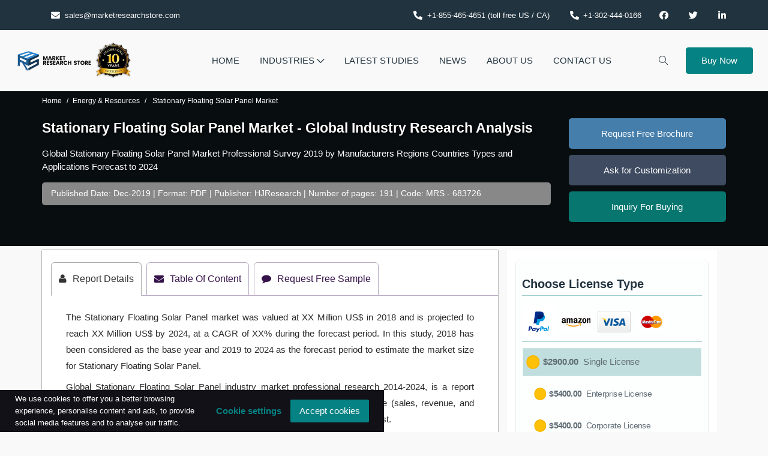

--- FILE ---
content_type: text/html; charset=utf-8
request_url: https://www.marketresearchstore.com/report/global-stationary-floating-solar-panel-market-professional-survey-683726
body_size: 109189
content:
<!doctype html>
<html>

<head>
    <meta charset="utf-8" />
    <meta name="viewport" content="width=device-width, initial-scale=1" />
    <title>Global Stationary Floating Solar Panel Market Size, Share, Industry Growth Analysis Report, Forecast to 2024-2032</title>
    <meta name="description" />
    <meta name="keywords" />

    <meta property="og:locale" content="en_US" />
    <meta property="og:title" content="Global Stationary Floating Solar Panel Market Size, Share, Industry Growth Analysis Report, Forecast to 2024-2032" />
    <meta property="og:description" />
    <meta property="og:url" content="https://www.marketresearchstore.com/report/global-stationary-floating-solar-panel-market-professional-survey-683726" />
    <meta property="og:image" content="/images/site_logo_b.png" />

    <meta property="twitter:card" content="summary" />
    <meta name="twitter:site" content="marketresarchstore" />
    <meta name="twitter:title" content="Global Stationary Floating Solar Panel Market Size, Share, Industry Growth Analysis Report, Forecast to 2024-2032" />
    <meta name="twitter:description" />
    <link rel="alternate" href="https://www.marketresearchstore.com/report/global-stationary-floating-solar-panel-market-professional-survey-683726" hreflang="en-us" />


    
    <link rel="canonical" href="https://www.marketresearchstore.com/report/global-stationary-floating-solar-panel-market-professional-survey-683726" />
    <!-- Go to www.addthis.com/dashboard to customize your tools -->
    
    <script src="https://cdnjs.cloudflare.com/ajax/libs/Chart.js/2.2.2/Chart.bundle.min.js"></script>
    

    <link rel="apple-touch-icon" sizes="180x180" href="/apple-touch-icon.png">
    <link rel="icon" type="image/png" sizes="32x32" href="/favicon-32x32.png">
    <link rel="icon" type="image/png" sizes="16x16" href="/favicon-16x16.png">
    <link rel="manifest" href="/site.webmanifest">
    <script src="/Content/js/vendor/jquery.min.js"></script>
    <!-- Noindex pages -->
    <!-- ==============================================
        Vendor Stylesheet
        =============================================== -->
    <link rel="stylesheet" href="/Content/css/vendor/bootstrap.min.css" />
    <link rel="stylesheet" href="/Content/css/vendor/slider.min.css" />
    <link rel="stylesheet" href="/Content/css/main.css" />
    <!-- report page seperate css -->
        <link rel="stylesheet" href="/Content/css/report.css">
    <link rel="stylesheet" href="/Content/css/vendor/icons.min.css" />
    <link rel="stylesheet" href="/Content/css/vendor/icons-fa.min.css" />
    <link rel="stylesheet" href="/Content/css/vendor/animation.min.css" />
    <link rel="stylesheet" href="/Content/css/vendor/gallery.min.css" />
    <link rel="stylesheet" href="/Content/css/vendor/cookie-notice.min.css" />

    <!-- ==============================================
        Custom Stylesheet
        =============================================== -->
    <link rel="stylesheet" href="/Content/css/default.css" />
    <link rel="stylesheet" href="/Content/css/custom.css" />
    <link rel="stylesheet" href="/css/font-awesome.css" />
    <!-- ==============================================
        Theme Color
        =============================================== -->
    <meta name="theme-color" content="#21333e" />

    <!-- ==============================================
        Theme Settings
        =============================================== -->
    <style>
        :root {
            --header-bg-color: #f9f9f9;
            --nav-item-color: #21333e;
            --hero-bg-color: #f9f9f9;
            --section-1-bg-color: #eef4ed;
            --section-2-bg-color: #eef4ed;
            --section-3-bg-color: #ffffff;
            --section-4-bg-color: #111117;
            --section-4-bg-image: url('../../Content/images/bg-7.jpg');
            --section-5-bg-color: #111117;
            --section-6-bg-color: #ffffff;
            --footer-bg-color: #111117;
        }

        .logo_pos {
            /*width: 70%;*/
            height: auto !important;
            /*margin-top: -20px;*/
        }
    </style>
    <style>
        :root {
            --hero-bg-color: #080d10;
            --section-1-bg-color: #ffffff;
            --section-2-bg-color: #eef4ed;
            --section-3-bg-color: #ffffff;
            --section-4-bg-color: #eef4ed;
        }
    </style>

    <script>
        (function (i, s, o, g, r, a, m) {
            i['GoogleAnalyticsObject'] = r; i[r] = i[r] || function () {
                (i[r].q = i[r].q || []).push(arguments)
            }, i[r].l = 1 * new Date(); a = s.createElement(o),
                m = s.getElementsByTagName(o)[0]; a.async = 1; a.src = g; m.parentNode.insertBefore(a, m)
        })(window, document, 'script', '//www.google-analytics.com/analytics.js', 'ga');

        ga('create', 'UA-53317607-1', 'auto');
        ga('send', 'pageview');

    </script>

    <!-- Start Alexa Certify Javascript -->
    
    <!-- End Alexa Certify Javascript -->
    <!--Start of Tawk.to Script-->
    <script type="text/javascript">
        var Tawk_API = Tawk_API || {}, Tawk_LoadStart = new Date();
        (function () {
            var s1 = document.createElement("script"), s0 = document.getElementsByTagName("script")[0];
            s1.async = true;
            s1.src = 'https://embed.tawk.to/5ff82a0fc31c9117cb6c9d08/1ergm8k7l';
            s1.charset = 'UTF-8';
            s1.setAttribute('crossorigin', '*');
            s0.parentNode.insertBefore(s1, s0);
        })();
    </script>

    <script>
        $(document).ready(function () {
            $("#myclientCarousel").carousel();
        });
    </script>

</head>
<body class="home">
<header id="header">
    <!-- Top Navbar -->
    <nav class="navbar navbar-expand top">
        <div class="container header">

            <!-- Navbar Items [left] -->
            <ul class="navbar-nav">
                <li class="nav-item">
                    <a href="mailto:sales@marketresearchstore.com" class="nav-link"><i class="fas fa-envelope mr-2"></i>sales@marketresearchstore.com</a>
                </li>
            </ul>

            <!-- Nav holder -->
            <div class="ml-auto"></div>

            <!-- Navbar Items [right] -->
            <ul class="navbar-nav">
                <li class="nav-item">
                    <a href="tel:+1-855-465-4651" class="nav-link"><i class="fas fa-phone-alt mr-2"></i>+1-855-465-4651 (toll free US / CA)</a>
                </li>
                <li class="nav-item">
                    <a href="tel:+1-302-444-0166" class="nav-link"><i class="fas fa-phone-alt mr-2"></i>+1-302-444-0166</a>
                </li>

            </ul>

            <!-- Navbar Icons -->
            <ul class="navbar-nav icons">
                <li class="nav-item social">
                    <a href="https://www.facebook.com/marketresearchstore" class="nav-link"><i class="fab fa-facebook-f"></i></a>
                </li>
                <li class="nav-item social">
                    <a href="https://x.com/marketrstore" class="nav-link"><i class="fab fa-twitter"></i></a>
                </li>
                <li class="nav-item social">
                    <a href="http://www.linkedin.com/company/market-research-store" class="nav-link pr-0"><i class="fab fa-linkedin-in"></i></a>
                </li>
            </ul>

        </div>
    </nav>

    <style>
        .navbar-relative {
            position: relative !important;
            top: 0px !important;
        }

        .navbar-color {
            background-color: #f9f9f9;
        }
    </style>

    <!-- Navbar -->
    <nav class="navbar navbar-expand navbar-relative navbar-color sub visible">
        <div class="container header" style="max-width:none;">

            <!-- Navbar Brand-->
            <a class="navbar-brand" href="/">
                <img src="/images/site_logo_b.png" alt="Marketresearchstore" class="logo_pos" width="200">
            </a>

            <!-- Nav holder -->
            <div class="ml-auto"></div>

            <!-- Navbar Items -->
            <ul class="navbar-nav items full-header">
                <li class="nav-item">
                    <a href="/" class="nav-link">Home</a>
                </li>
                <li class="nav-item dropdown">
                    <a href="/categories" class="nav-link">Industries <i class="icon-arrow-down"></i></a>
<style>
    .dropdown-menu {
        padding: 0;
        .multi-column .multi-column-dropdown
    }
    .multi-column .dropdown-menu {
        min-width: 200px;
    }

        .multi-column .dropdown-menu.columns-2 {
            min-width: 400px;
        }



        .multi-column .dropdown-menu.columns-3 {
            min-width: 400px;
        }

        .multi-column .dropdown-menu .children-1 {
            left: -360px;
        }

    .multi-column navbar-expand .navbar-nav .dropdown-menu {
        left: -360px;
        /*right: 0!important; */
    }

    .multi-column .dropdown-menu li a {
        padding: 5px 15px;
        font-weight: 300;
    }

    .multi-column .multi-column-dropdown {
        list-style: disc;
        margin: 0px;
        padding: 0px;
        font-weight: bold;
        margin-top: 0px;
        color: black;
        
    }

        .multi-column .multi-column-dropdown li {
            margin: 0px 0px 0px 20px !important;
            padding: 0px !important;
        }

        .multi-column .multi-column-dropdown a {
            padding: 10px 15px;
            margin: 0px;
            color: var(--nav-item-color);
            
        }

            .multi-column .multi-column-dropdown a:hover {
                text-decoration: none;
                color: var(--primary-color);
                /*background-color: #999;*/
                background-color: #d8d6d6 /*#efebeb;*/
            }

    @media (max-width: 767px) {
        .multi-column .dropdown-menu.multi-column {
            min-width: 240px !important;
            overflow-x: hidden;
        }
    }
</style>

<ul class="multi-column dropdown-menu columns-3 children-1" style="text-transform:none;left:0px;">
    <div class="row">
        <div class="">
            <ul class="multi-column-dropdown">
                <a href="/category/aerospace-defense-1051">Aerospace & Defense</a>
                <a href="/category/automotive-177">Automotive</a>
                <a href="/category/materials-chemicals-16">Chemicals & Materials</a>
                <a href="/category/consumer-electronics-38">Consumer Electronics</a>
                <a href="/category/consumer-goods-retailing-9">Consumer Goods & Retailing</a>
                <a href="/category/food-beverage-2">Food & Beverage</a>
                <a href="/category/healthcare-20">Healthcare</a>
                <a href="/category/medical-devices-21">Medical Devices</a>
                <a href="/category/pharmaceuticals-22">Pharmaceuticals</a>
                <a href="/category/technology-media-8">Technology & Media</a>

            </ul>
        </div>

        
    </div>
</ul>
                </li>
                <li class="nav-item">
                    <a href="/report/latest" class="nav-link">Latest Studies</a>
                </li>
                <li class="nav-item">
                    <a href="/pressrelease" class="nav-link">News</a>
                </li>
                <li class="nav-item">
                    <a href="/about-us" class="nav-link">About Us</a>
                </li>
                <li class="nav-item">
                    <a href="/contact-us" class="nav-link">Contact Us</a>
                </li>

            </ul>

            <!-- Navbar Icons -->
            <ul class="navbar-nav icons">
                <li class="nav-item">
                    <a href="#" class="nav-link" data-toggle="modal" data-target="#search">
                        <i class="icon-magnifier"></i>
                    </a>
                </li>
            </ul>

            <!-- Navbar Toggle -->
            <ul class="navbar-nav toggle">
                <li class="nav-item">
                    <a href="#" class="nav-link" data-toggle="modal" data-target="#menu">
                        <i class="icon-menu m-0"></i>
                    </a>
                </li>
            </ul>

            <!-- Navbar Action -->
                <ul class="navbar-nav action">
                    <li class="nav-item ml-3">
                        <a target="_blank" class="btn ml-lg-auto primary-button menu-buynow" href="/checkout/683726/0/r" rel="nofollow">Buy Now</a>
                    </li>
                </ul>
        </div>
    </nav>

</header>
<style>
    :root {
        --secondary-p-color: #fff;
    }

    .full-header {
        text-transform: uppercase;
        margin: 0px auto;
    }
</style>
    

<!-- Hero -->
<section id="slider" class="hero p-0 odd featured">

    <div class="container swiper-container no-slider animation">
        <div>

<nav data-aos="zoom-out-up" data-aos-delay="800" aria-label="breadcrumb">
    <ol class="breadcrumb">
        <li class="breadcrumb-item"><a href="/" rel="nofollow">Home</a></li>
                <li class="breadcrumb-item " ><a href='/category/energy-resources-14' rel='nofollow'>Energy & Resources</a></li>
                <li class="breadcrumb-item " aria-current=&quot;page&quot;> Stationary Floating Solar Panel  Market</li>
    </ol>
</nav>



<script type="application/ld+json">
    {
    "@context": "https://schema.org",
    "@type": "BreadcrumbList",
    "itemListElement":[
    {"@type": "ListItem","position":1, "item":{"type":"Website", "@id":"https://www.marketresearchstore.com","name": "Home"}},{"@type": "ListItem","position":  2,"item":{"type":"Website", "@id":"https://www.marketresearchstore.com//category/energy-resources-14","name": "Energy & Resources"}},{"@type": "ListItem","position":  3,"item":{"type":"Website", "@id":"https://www.marketresearchstore.com/report/global-stationary-floating-solar-panel-market-professional-survey-683726","name": " Stationary Floating Solar Panel  Market"}}
    ]
    }
</script>
            
        </div>

        <div class="swiper-wrapper">
            <!-- Item 1 -->
            <div class="swiper-slide slide-center">
                
                <!-- Media -->
                <div class="slide-content row">
                    
                    <div class="col-md-9 col-sm-12" style="padding-top: 5px !important; padding-bottom: 30px !important;">

                        <!-- Go to www.addthis.com/dashboard to customize your tools -->
                        
                        <h1 class="mb-0 title effect-static-text">
Stationary Floating Solar Panel Market - Global Industry Research Analysis                        </h1>
                        <h2 style="margin: 1rem 0; font-size: 15px; font-weight: 100; line-height: 22px;color: var(--white-color);">Global Stationary Floating Solar Panel Market Professional Survey 2019 by Manufacturers Regions Countries Types and Applications Forecast to 2024</h2>
                        <p class="rp_info">Published Date: Dec-2019 |  Format: PDF | Publisher: HJResearch | Number of pages: 191 | Code: MRS - 683726</p>
                    </div>
                    <div class="col-md-3 col-sm-12" style="padding-top: 5px !important; padding-bottom: 30px !important; ">
                        <div id="share_button" class="report-box">
                            <a rel="nofollow" href="/requestbrochure/global-stationary-floating-solar-panel-market-professional-survey-683726"><p class="share_btn btn1 text-center">Request Free Brochure</p></a>
                            <a rel="nofollow" href="/custom/683726"><p class="share_btn btn2 text-center">Ask for Customization</p></a>
                            
                            <a rel="nofollow" href="/inquiry/global-stationary-floating-solar-panel-market-professional-survey-683726"><p class="share_btn btn5 text-center">Inquiry For Buying</p></a>
                        </div>
                    </div>
                </div>
            </div>

        </div>
    </div>
</section>

<!-- Single -->

<section class="container report_section section-2 single">
    <div class="container-fluid">
        <div class="row content">

            <!-- Main -->
            <div class="col-md-8 col-sm-12 p-0 text benefits-bg shadow">

                <!--<div class="col-md-8">-->
                <div id="report_tab">
                    <div class="tab" role="tabpanel">
                        <!-- Nav tabs -->
                        <ul class="nav nav-tabs" role="tablist" style="margin-left:15px;">
                            <li role="presentation"><a class="active" href="#ReportDetails" aria-controls="home" rel="nofollow"><i class="fa fa-user"></i>Report Details</a></li>
                            <li role="presentation"><a href="/toc/global-stationary-floating-solar-panel-market-professional-survey-683726" aria-controls="profile" rel="nofollow"><i class="fa fa-envelope"></i>Table Of Content</a></li>
                            
                            <li role="presentation"><a href="/sample/global-stationary-floating-solar-panel-market-professional-survey-683726" aria-controls="messages" rel="nofollow"><i class="fa fa-comment"></i>Request Free Sample</a></li>
                            
                        </ul>
                        <!-- Tab panes -->
                        <div class="tab-content tabs">
                            <div role="tabpanel" class="tab-pane fade in active show" id="ReportDetails">
                                <div class="graph-rdData mb-3" style=display:none;>
                                    <div class="row">
                                        <h3>
                                             Stationary Floating Solar Panel  Market Size, Share, and Trends Analysis Report
                                        </h3>

                                        <div class="col-md-6">
                                            <div class="rd-graph">
                                                
                                                <h4 class="cagr">
                                                    CAGR :&nbsp; <label>
                                                        <label>17.80%</label>
                                                    </label>
                                                    <img src="/images/diagram.png" alt="Diagram" class="img-fluid diagram">
                                                </h4>
                                                <div class="graph-structure">
                                                    <div id="columnChart" style="margin: 5px auto 0;">
                                                        <div style="position: relative; text-align: left; cursor: auto; direction: ltr;">
                                                            <div style="text-align: center;">
                                                                <canvas id="Doughnutcanvas"></canvas>
                                                            </div>
                                                        </div>
                                                    </div>
                                                </div>
                                            </div>
                                        </div>
                                        <div class="col-md-6">
                                            <div class="rd-graph-details">
                                                
                                            </div>
                                        </div>
                                    </div>
                                </div>

                                <p>The Stationary Floating Solar Panel market was valued at XX Million US$ in 2018 and is projected to reach XX Million US$ by 2024, at a CAGR of XX% during the forecast period. In this study, 2018 has been considered as the base year and 2019 to 2024 as the forecast period to estimate the market size for Stationary Floating Solar Panel.</p><p>Global Stationary Floating Solar Panel industry market professional research 2014-2024, is a report which provides the details about industry overview, industry chain, market size (sales, revenue, and growth rate), gross margin, major manufacturers, development trends and forecast.</p><p></p><p>Key players in global Stationary Floating Solar Panel market include:</p><p>Trina Solar</p><p>JA Solar</p><p>SPG Solar</p><p>Ciel & Terre International</p><p>NOVATON</p><p>Solaris Synergy</p><p></p><p>Market segmentation, by product types:</p><p>Up to 1MW</p><p>1MW - 5MW</p><p>Above 5MW</p><p></p><p>Market segmentation, by applications:</p><p>Commercial</p><p>Industrial</p><p></p><p>Market segmentation, by regions:</p><p>North America (United States, Canada)</p><p>Europe (Germany, France, UK, Italy, Russia, Spain)</p><p>Asia Pacific (China, Japan, Korea, India, Australia, New Zealand)</p><p>Middle East & Africa (Middle East, Africa)</p><p>Latin America (Mexico, Brazil, C. America, Chile, Peru, Colombia)</p><p></p><p>The report can answer the following questions:</p><p>1. North America, Europe, Asia Pacific, Middle East & Africa, Latin America market size (sales, revenue and growth rate) of Stationary Floating Solar Panel industry.</p><p>2. Global major manufacturers’ operating situation (sales, revenue, growth rate and gross margin) of Stationary Floating Solar Panel industry.</p><p>3. Global major countries (United States, Canada, Germany, France, UK, Italy, Russia, Spain, China, Japan, Korea, India, Australia, New Zealand, Southeast Asia, Middle East, Africa, Mexico, Brazil, C. America, Chile, Peru, Colombia) market size (sales, revenue and growth rate) of Stationary Floating Solar Panel industry.</p><p>4. Different types and applications of Stationary Floating Solar Panel industry, market share of each type and application by revenue.</p><p>5. Global market size (sales, revenue) forecast by regions and countries from 2019 to 2024 of Stationary Floating Solar Panel industry.</p><p>6. Upstream raw materials and manufacturing equipment, industry chain analysis of Stationary Floating Solar Panel industry.</p><p>7. SWOT analysis of Stationary Floating Solar Panel industry.</p><p>8. New Project Investment Feasibility Analysis of Stationary Floating Solar Panel industry.</p>


<hr />
<h4 class="bottomline">Frequently Asked Questions</h4>

<div class="panel-group" id="faqpanel" role="tablist" aria-multiselectable="true">
        <div class="panel panel-default">
            <div class="panel-heading" role="tab" id="headingOne">
                <h4 class="panel-title">
                    <a role="button" class="collapsed" data-toggle="collapse" data-parent="#faqpanel" href="#q_5" aria-expanded="true" aria-controls="collapseOne">
                        Which are the dominant player engaged in the [Keyword] industry?
                    </a>
                </h4>
            </div>
            <div id="q_5" class="panel-collapse collapse" role="tabpanel" aria-labelledby="headingOne">
                <div class="panel-body">
                    These dominant industry players use well planned strategies to occupied highest market share in this market. Some of the top players in [Keyword] business includes. 
[Company list]
                </div>
            </div>
        </div>
        <div class="panel panel-default">
            <div class="panel-heading" role="tab" id="headingOne">
                <h4 class="panel-title">
                    <a role="button" class="collapsed" data-toggle="collapse" data-parent="#faqpanel" href="#q_6" aria-expanded="true" aria-controls="collapseOne">
                        Which sectors are forecasted to occupied the highest share in the [Keyword] business?
                    </a>
                </h4>
            </div>
            <div id="q_6" class="panel-collapse collapse" role="tabpanel" aria-labelledby="headingOne">
                <div class="panel-body">
                    As per [Keyword] market analysis, North America is forecasted to occupied major share in the [Keyword] market. 
                </div>
            </div>
        </div>
        <div class="panel panel-default">
            <div class="panel-heading" role="tab" id="headingOne">
                <h4 class="panel-title">
                    <a role="button" class="collapsed" data-toggle="collapse" data-parent="#faqpanel" href="#q_7" aria-expanded="true" aria-controls="collapseOne">
                        How can I get analytical data of dominant industry player of [Keyword] market?
                    </a>
                </h4>
            </div>
            <div id="q_7" class="panel-collapse collapse" role="tabpanel" aria-labelledby="headingOne">
                <div class="panel-body">
                    The statistical data of the dominant industry player of [Keyword] market can be acquired from the company profile segment described in the report. This segment come up with  analysis of major player’s in the [Keyword] market, also their last five-year revenue, segmental, product offerings, key strategies adopted and geographical revenue produced.
                </div>
            </div>
        </div>
        <div class="panel panel-default">
            <div class="panel-heading" role="tab" id="headingOne">
                <h4 class="panel-title">
                    <a role="button" class="collapsed" data-toggle="collapse" data-parent="#faqpanel" href="#q_8" aria-expanded="true" aria-controls="collapseOne">
                        Which segment are offer in this report?
                    </a>
                </h4>
            </div>
            <div id="q_8" class="panel-collapse collapse" role="tabpanel" aria-labelledby="headingOne">
                <div class="panel-body">
                    The report come up with  a segment of the [Keyword] market based on Type, Region, and Application, Also offer a determined view on the [Keyword] market.
                </div>
            </div>
        </div>
        <div class="panel panel-default">
            <div class="panel-heading" role="tab" id="headingOne">
                <h4 class="panel-title">
                    <a role="button" class="collapsed" data-toggle="collapse" data-parent="#faqpanel" href="#q_9" aria-expanded="true" aria-controls="collapseOne">
                        Which market fluctuations have an effect on the business most?
                    </a>
                </h4>
            </div>
            <div id="q_9" class="panel-collapse collapse" role="tabpanel" aria-labelledby="headingOne">
                <div class="panel-body">
                    The report offers a nitty-gritty estimation of the market by providing data on various viewpoints that incorporate, restraints, drivers, and opportunities threats.  This data can help  in making suitable decisions for stakeholders before investing.
                </div>
            </div>
        </div>
        <div class="panel panel-default">
            <div class="panel-heading" role="tab" id="headingOne">
                <h4 class="panel-title">
                    <a role="button" class="collapsed" data-toggle="collapse" data-parent="#faqpanel" href="#q_10" aria-expanded="true" aria-controls="collapseOne">
                        How can I apply for sample report of [Keyword] Industry?
                    </a>
                </h4>
            </div>
            <div id="q_10" class="panel-collapse collapse" role="tabpanel" aria-labelledby="headingOne">
                <div class="panel-body">
                    The sample report for [Keyword] market can be received after the apply from the website.
                </div>
            </div>
        </div>
</div>

<style>
    #faqpanel a:hover, a:focus {
        text-decoration: none;
        outline: none;
    }

    #faqpanel {
        padding-left: 80px;
        overflow: hidden;
        position: relative;
        z-index: 1;
    }

        #faqpanel:before {
            content: "";
            width: 5px;
            height: 100%;
            background: #004e89;
            position: absolute;
            top: 0;
            left: 22px;
            z-index: -1;
        }

        #faqpanel .panel {
            border: none;
            border-radius: 0;
            box-shadow: none;
            margin-bottom: 15px;
        }

        #faqpanel .panel-heading {
            padding: 0;
            border: none;
            border-radius: 0;
            margin-left: 0px;
        }

        #faqpanel .panel-title a {
            display: block;
            padding: 10px 30px 15px 0;
            background: #fff;
            font-size: 18px;
            font-weight: bold;
            color: #004e89;
            position: relative;
            transition: all 0.5s ease 0s;
        }

            #faqpanel .panel-title a:before {
                content: "\f068";
                font-family: "Font Awesome 5 Free";
                font-weight: 900;
                width: 50px;
                height: 50px;
                line-height: 40px;
                border-radius: 50%;
                background: #cad5c2;
                text-align: center;
                font-size: 17px;
                color: #004e89;
                border: 6px solid #004e89;
                position: absolute;
                top: 0;
                left: -80px;
            }

            #faqpanel .panel-title a.collapsed:before {
                content: "\f067";
                background: #fff;
            }

        #faqpanel .panel-body {
            padding: 10px 15px;
            background: #eee;
            border: none;
            border-radius: 2px;
            box-shadow: 0 2px 8px rgba(0, 0, 0, 0.5) inset, 0 1px 2px rgba(255, 255, 255, 0.9);
            font-size: 14px;
            color: #487677;
            line-height: 25px;
        }

        #faqpanel a.active {
            background-color: #fff !important;
        }

        #faqpanel p {
            padding: 10px;
            font-size: 17px;
            color: black;
        }
</style>

<script type="application/ld+json">
    {"@context": "https://schema.org","@type": "FAQPage","mainEntity": [{"@type": "Question","name": "Which are the dominant player engaged in the [Keyword] industry?","acceptedAnswer": {"@type": "Answer","text": "These dominant industry players use well planned strategies to occupied highest market share in this market. Some of the top players in [Keyword] business includes. 
[Company list]"}},{"@type": "Question","name": "Which sectors are forecasted to occupied the highest share in the [Keyword] business?","acceptedAnswer": {"@type": "Answer","text": "As per [Keyword] market analysis, North America is forecasted to occupied major share in the [Keyword] market. "}},{"@type": "Question","name": "How can I get analytical data of dominant industry player of [Keyword] market?","acceptedAnswer": {"@type": "Answer","text": "The statistical data of the dominant industry player of [Keyword] market can be acquired from the company profile segment described in the report. This segment come up with  analysis of major player’s in the [Keyword] market, also their last five-year revenue, segmental, product offerings, key strategies adopted and geographical revenue produced."}},{"@type": "Question","name": "Which segment are offer in this report?","acceptedAnswer": {"@type": "Answer","text": "The report come up with  a segment of the [Keyword] market based on Type, Region, and Application, Also offer a determined view on the [Keyword] market."}},{"@type": "Question","name": "Which market fluctuations have an effect on the business most?","acceptedAnswer": {"@type": "Answer","text": "The report offers a nitty-gritty estimation of the market by providing data on various viewpoints that incorporate, restraints, drivers, and opportunities threats.  This data can help  in making suitable decisions for stakeholders before investing."}},{"@type": "Question","name": "How can I apply for sample report of [Keyword] Industry?","acceptedAnswer": {"@type": "Answer","text": "The sample report for [Keyword] market can be received after the apply from the website."}}]}
</script>
                            </div>
                            <div role="tabpanel" class="tab-pane fade" id="tableOfContent">
                                <h3>Table Of Content</h3>
                                <pre>Table of Contents
1 Industry Overview of Stationary Floating Solar Panel
1.1 Brief Introduction of Stationary Floating Solar Panel
1.2 Classification of Stationary Floating Solar Panel
1.3 Applications of Stationary Floating Solar Panel
1.4 Market Analysis by Countries of Stationary Floating Solar Panel
1.4.1 United States Status and Prospect (2014-2024)
1.4.2 Canada Status and Prospect (2014-2024)
1.4.3 Germany Status and Prospect (2014-2024)
1.4.4 France Status and Prospect (2014-2024)
1.4.5 UK Status and Prospect (2014-2024)
1.4.6 Italy Status and Prospect (2014-2024)
1.4.7 Russia Status and Prospect (2014-2024)
1.4.8 Spain Status and Prospect (2014-2024)
1.4.9 China Status and Prospect (2014-2024)
1.4.10 Japan Status and Prospect (2014-2024)
1.4.11 Korea Status and Prospect (2014-2024)
1.4.12 India Status and Prospect (2014-2024)
1.4.13 Australia Status and Prospect (2014-2024)
1.4.14 New Zealand Status and Prospect (2014-2024)
1.4.15 Southeast Asia Status and Prospect (2014-2024)
1.4.16 Middle East Status and Prospect (2014-2024)
1.4.17 Africa Status and Prospect (2014-2024)
1.4.18 Mexico East Status and Prospect (2014-2024)
1.4.19 Brazil Status and Prospect (2014-2024)
1.4.20 C. America Status and Prospect (2014-2024)
1.4.21 Chile Status and Prospect (2014-2024)
1.4.22 Peru Status and Prospect (2014-2024)
1.4.23 Colombia Status and Prospect (2014-2024)

2 Major Manufacturers Analysis of Stationary Floating Solar Panel
2.1 Company 1
2.1.1 Company Profile
2.1.2 Product Picture and Specifications
2.1.3 Capacity, Sales, Price, Cost, Gross and Revenue
2.1.4 Contact Information
2.2 Company 2
2.2.1 Company Profile
2.2.2 Product Picture and Specifications
2.2.3 Capacity, Sales, Price, Cost, Gross and Revenue
2.2.4 Contact Information
2.3 Company 3
2.3.1 Company Profile
2.3.2 Product Picture and Specifications
2.3.3 Capacity, Sales, Price, Cost, Gross and Revenue
2.3.4 Contact Information
2.4 Company 4
2.4.1 Company Profile
2.4.2 Product Picture and Specifications
2.4.3 Capacity, Sales, Price, Cost, Gross and Revenue
2.4.4 Contact Information
2.5 Company 5
2.5.1 Company Profile
2.5.2 Product Picture and Specifications
2.5.3 Capacity, Sales, Price, Cost, Gross and Revenue
2.5.4 Contact Information
2.6 Company 6
2.6.1 Company Profile
2.6.2 Product Picture and Specifications
2.6.3 Capacity, Sales, Price, Cost, Gross and Revenue
2.6.4 Contact Information
2.7 Company 7
2.7.1 Company Profile
2.7.2 Product Picture and Specifications
2.7.3 Capacity, Sales, Price, Cost, Gross and Revenue
2.7.4 Contact Information
2.8 Company 8
2.8.1 Company Profile
2.8.2 Product Picture and Specifications
2.8.3 Capacity, Sales, Price, Cost, Gross and Revenue
2.8.4 Contact Information
2.9 Company 9
2.9.1 Company Profile
2.9.2 Product Picture and Specifications
2.9.3 Capacity, Sales, Price, Cost, Gross and Revenue
2.9.4 Contact Information
2.10 Company 10
2.10.1 Company Profile
2.10.2 Product Picture and Specifications
2.10.3 Capacity, Sales, Price, Cost, Gross and Revenue
2.10.4 Contact Information
. . .

3 Global Price, Sales and Revenue Analysis of Stationary Floating Solar Panel by Regions, Manufacturers, Types and Applications
3.1 Global Sales and Revenue of Stationary Floating Solar Panel by Regions 2014-2019
3.2 Global Sales and Revenue of Stationary Floating Solar Panel by Manufacturers 2014-2019
3.3 Global Sales and Revenue of Stationary Floating Solar Panel by Types 2014-2019
3.4 Global Sales and Revenue of Stationary Floating Solar Panel by Applications 2014-2019
3.5 Sales Price Analysis of Global Stationary Floating Solar Panel by Regions, Manufacturers, Types and Applications in 2014-2019

4 North America Sales and Revenue Analysis of Stationary Floating Solar Panel by Countries
4.1. North America Stationary Floating Solar Panel Sales and Revenue Analysis by Countries (2014-2019)
4.2 United States Stationary Floating Solar Panel Sales, Revenue and Growth Rate (2014-2019)
4.3 Canada Stationary Floating Solar Panel Sales, Revenue and Growth Rate (2014-2019)

5 Europe Sales and Revenue Analysis of Stationary Floating Solar Panel by Countries
5.1. Europe Stationary Floating Solar Panel Sales and Revenue Analysis by Countries (2014-2019)
5.2 Germany Stationary Floating Solar Panel Sales, Revenue and Growth Rate (2014-2019)
5.3 France Stationary Floating Solar Panel Sales, Revenue and Growth Rate (2014-2019)
5.4 UK Stationary Floating Solar Panel Sales, Revenue and Growth Rate (2014-2019)
5.5 Italy Stationary Floating Solar Panel Sales, Revenue and Growth Rate (2014-2019)
5.6 Russia Stationary Floating Solar Panel Sales, Revenue and Growth Rate (2014-2019)
5.7 Spain Stationary Floating Solar Panel Sales, Revenue and Growth Rate (2014-2019)

6 Asia Pacifi Sales and Revenue Analysis of Stationary Floating Solar Panel by Countries
6.1. Asia Pacifi Stationary Floating Solar Panel Sales and Revenue Analysis by Countries (2014-2019)
6.2 China Stationary Floating Solar Panel Sales, Revenue and Growth Rate (2014-2019)
6.3 Japan Stationary Floating Solar Panel Sales, Revenue and Growth Rate (2014-2019)
6.4 Korea Stationary Floating Solar Panel Sales, Revenue and Growth Rate (2014-2019)
6.5 India Stationary Floating Solar Panel Sales, Revenue and Growth Rate (2014-2019)
6.6 Australia Stationary Floating Solar Panel Sales, Revenue and Growth Rate (2014-2019)
6.7 New Zealand Stationary Floating Solar Panel Sales, Revenue and Growth Rate (2014-2019)
6.8 Southeast Asia Stationary Floating Solar Panel Sales, Revenue and Growth Rate (2014-2019)

7 Latin America Sales and Revenue Analysis of Stationary Floating Solar Panel by Countries
7.1. Latin America Stationary Floating Solar Panel Sales and Revenue Analysis by Countries (2014-2019)
7.2 Mexico Stationary Floating Solar Panel Sales, Revenue and Growth Rate (2014-2019)
7.3 Brazil Stationary Floating Solar Panel Sales, Revenue and Growth Rate (2014-2019)
7.4 C. America Stationary Floating Solar Panel Sales, Revenue and Growth Rate (2014-2019)
7.5 Chile Stationary Floating Solar Panel Sales, Revenue and Growth Rate (2014-2019)
7.6 Peru Stationary Floating Solar Panel Sales, Revenue and Growth Rate (2014-2019)
7.7 Colombia Stationary Floating Solar Panel Sales, Revenue and Growth Rate (2014-2019)

8 Middle East & Africa Sales and Revenue Analysis of Stationary Floating Solar Panel by Countries
8.1. Middle East & Africa Stationary Floating Solar Panel Sales and Revenue Analysis by Countries (2014-2019)
8.2 Middle East Stationary Floating Solar Panel Sales, Revenue and Growth Rate (2014-2019)
8.3 Africa Stationary Floating Solar Panel Sales, Revenue and Growth Rate (2014-2019)

9 Global Market Forecast of Stationary Floating Solar Panel by Regions, Countries, Manufacturers, Types and Applications
9.1 Global Sales and Revenue Forecast of Stationary Floating Solar Panel by Regions 2019-2024
9.2 Global Sales and Revenue Forecast of Stationary Floating Solar Panel by Manufacturers 2019-2024
9.3 Global Sales and Revenue Forecast of Stationary Floating Solar Panel by Types 2019-2024
9.4 Global Sales and Revenue Forecast of Stationary Floating Solar Panel by Applications 2019-2024
9.5 Global Revenue Forecast of Stationary Floating Solar Panel by Countries 2019-2024
9.5.1 United States Revenue Forecast (2019-2024)
9.5.2 Canada Revenue Forecast (2019-2024)
9.5.3 Germany Revenue Forecast (2019-2024)
9.5.4 France Revenue Forecast (2019-2024)
9.5.5 UK Revenue Forecast (2019-2024)
9.5.6 Italy Revenue Forecast (2019-2024)
9.5.7 Russia Revenue Forecast (2019-2024)
9.5.8 Spain Revenue Forecast (2019-2024)
9.5.9 China Revenue Forecast (2019-2024)
9.5.10 Japan Revenue Forecast (2019-2024)
9.5.11 Korea Revenue Forecast (2019-2024)
9.5.12 India Revenue Forecast (2019-2024)
9.5.13 Australia Revenue Forecast (2019-2024)
9.5.14 New Zealand Revenue Forecast (2019-2024)
9.5.15 Southeast Asia Revenue Forecast (2019-2024)
9.5.16 Middle East Revenue Forecast (2019-2024)
9.5.17 Africa Revenue Forecast (2019-2024)
9.5.18 Mexico East Revenue Forecast (2019-2024)
9.5.19 Brazil Revenue Forecast (2019-2024)
9.5.20 C. America Revenue Forecast (2019-2024)
9.5.21 Chile Revenue Forecast (2019-2024)
9.5.22 Peru Revenue Forecast (2019-2024)
9.5.23 Colombia Revenue Forecast (2019-2024)

10 Industry Chain Analysis of Stationary Floating Solar Panel
10.1 Upstream Major Raw Materials and Equipment Suppliers Analysis of Stationary Floating Solar Panel
10.1.1 Major Raw Materials Suppliers with Contact Information Analysis of Stationary Floating Solar Panel
10.1.2 Major Equipment Suppliers with Contact Information Analysis of Stationary Floating Solar Panel
10.2 Downstream Major Consumers Analysis of Stationary Floating Solar Panel
10.3 Major Suppliers of Stationary Floating Solar Panel with Contact Information
10.4 Supply Chain Relationship Analysis of Stationary Floating Solar Panel

11 New Project Investment Feasibility Analysis of Stationary Floating Solar Panel
11.1 New Project SWOT Analysis of Stationary Floating Solar Panel
11.2 New Project Investment Feasibility Analysis of Stationary Floating Solar Panel
11.2.1 Project Name
11.2.2 Investment Budget
11.2.3 Project Product Solutions
11.2.4 Project Schedule

12 Conclusion of the Global Stationary Floating Solar Panel Industry Market Research 2019

13 Appendix
13.1 Research Methodology
13.1.1 Methodology/Research Approach
13.1.2 Data Source
13.2 Author Details
13.3 Disclaimer</pre>
                            </div>
                            <div role="tabpanel" class="tab-pane fade" id="InquiryForBuying">
                                <h3>Inquiry For Buying</h3>
                                <p><span style="color:#23527c;background-color:#d9edf7;padding:2px 5px 2px 5px;"> Stationary Floating Solar Panel </span></p>
                                <div class="alert alert-info">
                                    <b>Please fill out the form. We will contact you within 24 hours:</b>
                                    <div style="font-size:15px;width:100%;"><label class="control-label required"></label> All fields required...</div>
                                </div>
                            </div>
                            <div role="tabpanel" class="tab-pane fade" id="RequestSample">
                                <h3>Request Sample</h3>
                                <p><span style="color:#23527c;background-color:#d9edf7;padding:2px 5px 2px 5px;"> Stationary Floating Solar Panel </span></p>
                                <div class="alert alert-info">
                                    <b>Please fill out the form. We will contact you within 24 hours:</b>
                                    <div style="font-size:15px;width:100%;"><label class="control-label required"></label> All fields required...</div>
                                </div>
                            </div>
                        </div>
                    </div>
                </div>
            </div>
            <div class="col-md-4 col-sm-12 mobile-padding-zero sidebar-container">
<!-- Sidebar -->
<aside>
    <!--sidebar csss for position fixed to aside-->

    <div class="row item widget-share benefits-bg padding-zero sidebar__inner">
        <div class="col-md-12 payment-mode-block right-side-col-border">
            <div id="choose_lictype" class="lictype_box">
                <h4 class="blue-title">Choose License Type</h4>
                <ul>
                    <li>
                        <img src="/images/paypal.png" alt="" class="img-responsive"
                             style="margin: 0px auto;">
                    </li>
                    <li>
                        <img src="/images/amazon.png" alt="" class="img-responsive"
                             style="margin: 0px auto;">
                    </li>
                    <li>
                        <img src="/images/visa.png" alt="" class="img-responsive"
                             style="margin: 0px auto;">
                    </li>
                    <li>
                        <img src="/images/master_card.png" alt="" class="img-responsive"
                             style="margin: 0px auto;">
                    </li>
                </ul>
                <form>
                    <label>
                        <input type="radio" name="radio" checked value="0" />
                        <span><b>$2900.00</b>&nbsp; Single License</span>
                    </label>
                    <label>
                        <input type="radio" name="radio" value="1" />
                        <span><b>$5400.00</b>&nbsp; Enterprise License</span>
                    </label>
                    <label>
                        <input type="radio" name="radio" value="2" />
                        <span><b>$5400.00</b>&nbsp; Corporate License</span>
                    </label>
                </form>
                <button type="button" onclick="redirectToBuyNow()" class="btn btn-primary" style="width: 100%; max-width: 100%; color: #ffffff;">
                    <i class="fa fa-shopping-cart" aria-hidden="true"></i> Buy Now
                </button>
            </div>
            <!--<div id="covid-19_sec" class="lictype_box">
                <div class="covid-19_bg">
                    <p>Request the coronavirus impact analysis across industries and markets</p>
                    <a href="/covid19/global-stationary-floating-solar-panel-market-professional-survey-683726" class="btn btn-warning"
                       style="width:100%;border-radius: 30px; text-align:center;"
                       rel="nofollow">Request impact analysis <br />on this market</a>
                </div>
            </div>-->
        </div>
    </div>
</aside>
<link href="/css/report.min.css" rel="stylesheet" />
<script>
    function redirectToBuyNow() {
        window.location.href = "/checkout/683726/" + $("#choose_lictype input[type=radio]:checked").val() + "/r";
    }
</script>
<style>
    #choose_lictype label {
        /*display: flex;*/
        cursor: pointer;
        font-weight: 500;
        position: relative;
        /*overflow: hidden;*/
        margin-bottom: 0.375em;
        font-size: 17px;
        transform: scale(0.9);
    }

        #choose_lictype label input:checked + span {
            background-color: #c1dede;
            transform: scale(1.1);
            /*box-shadow: rgba(0, 0, 0, 0.45) 0px 25px 20px -20px;*/
        }
</style>

                <div class="row TOCfix-div">
                    <div class="list-group" style="width:100%;">
                    </div>
                </div>
            </div>
        </div>
    </div>
</section>


<script>

        var DoughnutChartData =
            {
            /*labels: ['asdf','asdf'],*/
            labels:["2024", "2032"],
                datasets: [{
                    label: '',
                    backgroundColor: [
                        "#f990a7",
                        "#aad2ed",
                        "#9966FF",
                        "#99e5e5",
                        "#f7bd83",
                    ],
                    borderWidth: 2,
                    /*data: [10,20]*/
                    data: [ 6.32,  23.44]
                }]
            };

            window.onload = function () {
                var ctx1 = document.getElementById("Doughnutcanvas").getContext("2d");
                window.myBar = new Chart(ctx1,
                    {
                        type: 'bar',
                        data: DoughnutChartData,
                        options:
                            {
                             title:
                                {
                                    display: false,
                                    text: ""
                            },
                            grid: {
                                display: false,
                            },
                            legend: {
                                display: false
                            },
                            tooltips: {
                                enabled: true
                            },
                            scales: {
                                xAxes: [{
                                    gridLines: {
                                        display: false
                                    },
                                    ticks: {
                                        beginAtZero: true
                                    }
                                }],
                                yAxes: [{
                                    stacked: true,
                                    gridLines: {
                                        display: false
                                    }
                                }]
                            }

                            //},
                            //responsive: false,
                            //maintainAspectRatio: true
                            }
                    });
            }
</script>
<script type="application/ld+json" data-structured-data>
    [
        {
  "@context": "https://schema.org",
  "@graph": [
    {
      "@type": "Dataset",
      "name": "Global Stationary Floating Solar Panel Market Professional Survey 2019 by Manufacturers Regions Countries Types and Applications Forecast to 2024",
      "temporalCoverage": "2022/2030",
      "spatialCoverage": "Global",
      "license":"https://www.marketresearchstore.com/privacy-statement",
      "legalName": "Market Research Store",
      "creator": {
        "@type": "Organization",
        "url": "https://www.marketresearchstore.com",
        "name": "Market Research Store"
      },
      "includedInDataCatalog": {
        "@type": "DataCatalog",
        "name": "Market Research Store",
        "url": "https://www.marketresearchstore.com"
      },
      "dateModified": "2025-11-09",
      "keywords": [
        "Global Stationary Floating Solar Panel Market Professional Survey 2019 by Manufacturers Regions Countries Types and Applications Forecast to 2024"
      ],
      "url": "https://www.marketresearchstore.com/report/global-stationary-floating-solar-panel-market-professional-survey-683726",
          "sameAs": "https://www.marketresearchstore.com/report/global-stationary-floating-solar-panel-market-professional-survey-683726",
          "description": "",
      "distribution": [
        {
              "@type": "DataDownload",
          "contentUrl": "https://www.marketresearchstore.com/sample/global-stationary-floating-solar-panel-market-professional-survey-683726",
              "encodingFormat": "pdf"
        }
      ]
    }
  ]
}
    ]
</script>
<style>
	.breadcrumb-item {color:#fff;}
	.breadcrumb-item + .breadcrumb-item::before { color: #fff; }
    .breadcrumb-item a:not(.btn) { color: inherit;}
    .list-group {
        padding: 30px 10px;
        margin-top: 20px;
    }

    .TOCfix-div a {
        border: none;
        padding: 5px;
        margin-bottom: .1rem;
        background: #e3edfc;
        color: #000;
        cursor: pointer;
    }

    .btn.request-now {
        background: #058283;
        border-radius: 0px 0px 10px 10px;
        color: #ffffff;
        display: inline-block;
        font-size: 1rem;
        height: 44px;
        line-height: 22px;
        position: fixed;
        left: -142px;
        text-align: center;
        text-decoration: none;
        /*text-transform: uppercase;*/
        -moz-transform: rotate(-90deg);
        -ms-transform: rotate(-90deg);
        -o-transform: rotate(-90deg);
        -webkit-transform: rotate(-90deg);
        transform-origin: bottom right;
        width: 183px;
        z-index: 9999;
        top: 25%;
        font-weight: bold;
        text-shadow: 2px 2px #064040;
    }
	.parahighlight {
        background-color: #efebeb;
        padding:10px;
    }
</style>

<div class="row footerfix-div" style="display:none;">
    <div class="col-sm-2">
        <div class="logo">            
			<img src="/images/site_logo_b.png" class="img-responsive saturate1" title="Market Market Research" alt="Market Market Research">
        </div>
    </div>
    <div class="col-sm-6">
        <p style="color: #024973; font-size: 20px !important; margin: 0px; padding: 5px 0px; font-weight: 700; font-family: 'Montserrat',sans-serif !important;"> Stationary Floating Solar Panel  Market</p>
    </div>
    <div class="col-sm-4" style="margin:12px 0;">
        <div>
            <a href="/sample/global-stationary-floating-solar-panel-market-professional-survey-683726" class="fix_button" rel="nofollow">Request Sample</a>
            <a href="#" class="fix_button" onclick="showModal(4)" style="cursor:pointer;">Quick Inquiry</a>
            
            <a href="/checkout/683726/0/r" rel="nofollow" class="fix_button">Buy Now</a>
        </div>
    </div>
</div>

<style>
    .footerfix-div {
        /*height: 80px;*/
        /*background-color: green;*/
        background-color: #fff;
        left: 0;
        right: 0;
        top: 0;
        height: 80px;
        border-bottom: 1px solid #000;
        color: #FFFFFF;
        padding: 15px;
        text-align: center;
        width: 100%;
        z-index: 998;
    }

    .child {
        margin: 0 auto;
    }

    .footerfix-div a {
        font-size: 14px !important;
    }

    .footerfix-div .fix_button {
        outline: 0;
        /* font-size:10px;
        font-weight:600;*/
        background: #fff;
        border: none;
        padding: 5px 20px;
        transition: all .3s ease-out;
        box-shadow: inset 0 -8px 0 0 rgba(0, 0, 0, .2), /*1px 1px 0 0 #d98e20,
          2px 2px 0 0 #d98e20,
          3px 3px 0 0 #d98e20,
          4px 4px 0 0 #d98e20,
          5px 5px 0 0 #d98e20,
          6px 6px 0 0 #d98e20,
          7px 7px 0 0 #d98e20,
          8px 8px 0 0 #d98e20,
          9px 9px 0 0 #d98e20,
          10px 10px 0 0 #d98e20,
          11px 11px 0 0 #d98e20,
          12px 12px 0 0 #d98e20;*/
        margin-right: 32px;
        border-radius: 30px;
        height: 35px;
        box-shadow: 0 10px 5px -10px rgba(0, 0, 0, 0.4);
        cursor: pointer;
        transition: all ease-in-out 300ms;
    }

        .footerfix-div .fix_button:hover {
            color: #ffffff;
            background-color: #032644;
            box-shadow: 0 37px 20px -20px rgba(0, 0, 0, 0.2);
            transform: translate(0, -10px);
        }

        .footerfix-div .fix_button:active {
            color: #222;
            box-shadow: inset 0 -4px 0 0 rgba(0, 0, 0, .2), 1px 1px 0 0 #d98e20, 2px 2px 0 0 #d98e20, 3px 3px 0 0 #d98e20, 4px 4px 0 0 #d98e20, 5px 5px 0 0 #d98e20;
        }

    .child a {
        margin-bottom: 5px;
    }
</style>

<script>
    $(document).ready(function () {
        //var prevScrollTop = $(window).scrollTop()

        $(window).on('scroll', function (e) {
            // Variable declaration for search container
            var $src = $('.footerfix-div');
            var currentScrollTop = $(this).scrollTop()

            //if (currentScrollTop >= prevScrollTop && currentScrollTop > 44) {
            if (currentScrollTop > 50) {
                $src.css({
                    'position': 'fixed',
                    /*'display':'block',*/
                    'bottom': '0'
                });
                $('.footerfix-div').slideDown();
            } else {
                $src.css({
                    'position': 'static'
                    /*'display': 'none'*/
                });
                $(".footerfix-div").hide();
            }

            //prevScrollTop = currentScrollTop
        });
    });
</script>



<style>
    .field-validation-error {
        width: 100%;
        color: red;
        font-size: 12px;
        font-weight: bold;
    }
    /* The Modal (background) */

    .custom-modal {
        display: none;
        /* Hidden by default */
        position: fixed;
        /* Stay in place */
        z-index: 999;
        /* Sit on top */
        padding-top: 100px;
        /* Location of the box */
        left: 0;
        top: -20px;
        width: 100%;
        /* Full width */
        height: 1000px;
        /* Full height */
        overflow: auto;
        /* Enable scroll if needed */
        background-color: rgb(0, 0, 0);
        /* Fallback color */
        background-color: rgba(0, 0, 0, 0.4);
        /* Black w/ opacity */
    }
    /* Modal Content */

    .modalcontent {
        background-color: #fefefe;
        margin: auto;
        /*padding: 20px;*/
        border: 1px solid #888;
        width: 50%;
    }

    @media only screen and (max-width: 600px) {
        .modalcontent {
            width: 80%;
        }
    }

    .modalheader {
        height: 50px;
        padding: 0px 20px;
    }
    /* The Close Button */

    .closebtn {
        color: #058283;
        float: right;
        font-size: 28px;
        font-weight: bold;
    }

        .closebtn:hover,
        .closebtn:focus {
            color: #000;
            text-decoration: none;
            cursor: pointer;
        }

    .bg {
        background: rgb(34, 193, 195);
        /* background: linear-gradient(
    292deg
    , rgba(34,193,195,1) 0%, rgba(28,140,116,1) 100%); */
    }

    .body_bg {
        background: rgba(5, 130, 131, 0.2);
        /* background: linear-gradient(
    319deg
    , rgba(5,130,131,0.2) 0%, rgba(5,130,131,1) 60%); */
    }

    .modalbody .form-control {
        width: 100%;
        height: 40px !important;
        background: no-repeat;
        box-shadow: none;
        padding: 5px !important;
        background-color: rgba(0, 0, 0, 0.075);
        border: none;
        border-radius: 4px;
        line-height: 1.2;
    }

    .modalbody button {
        margin-right: 20px;
        display: inline-block;
        float: left;
    }

    .modaltitle {
        margin-top: 0px;
        padding-top: 16px !important;
    }
</style>
<div id="mm" class="custom-modal">

    <!-- Modal content -->
    <div class="modalcontent">
        <div class="modalheader bg">
            <p class="closebtn" data-dismiss="modal" ]>&times;</p>
            <h4 class="modaltitle">Avail Free PDF Sample Report</h4>
        </div>
        <div class="modalbody body_bg">
            <form id="frmAvailPDF">
                <input name="__RequestVerificationToken" type="hidden" value="fdf_2DeezNnWd7bAoTLxrOItRGCj0vBrjGNSJnxJLYozQYLLycqdPe7u-O_oqSQjbY1ZZsgVIXFs5Kz7XZcXiBOPbgRAwBlj7InSjCHhOUg1" />
                <input type="hidden" name="FormType" value="14" />
                <input name="ReportId" type="hidden" value="683726">
                <input type="hidden" name="ReportTitle" value="Global Stationary Floating Solar Panel Market Professional Survey 2019 by Manufacturers Regions Countries Types and Applications Forecast to 2024" />
                <div class="row zero-padding" style="margin-left:24px;">
                    <div class="col-sm-12 col-md-6 input-group">
                        <input Class="form-control" data-val="true" data-val-maxlength="The field Name must be a string or array type with a maximum length of &#39;200&#39;." data-val-maxlength-max="200" data-val-required="Name is required" id="Name" name="Name" placeholder="Name" type="text" value="" />
                        <span class="field-validation-valid" data-valmsg-for="Name" data-valmsg-replace="true"></span>
                    </div>
                    <div class="col-sm-12 col-md-6 input-group">
                        <input Class="form-control" data-val="true" data-val-maxlength="The field Email must be a string or array type with a maximum length of &#39;200&#39;." data-val-maxlength-max="200" data-val-regex="Invalid E-mail." data-val-regex-pattern="^[_A-Za-z0-9-\+]+(\.[_A-Za-z0-9-]+)*@[A-Za-z0-9-]+(\.[A-Za-z0-9]+)*(\.[A-Za-z]{2,})$" data-val-required="Email is required" id="Email" name="Email" placeholder="Your business email" type="text" value="" />
                        <span class="field-validation-valid" data-valmsg-for="Email" data-valmsg-replace="true"></span>
                    </div>
                    <div class="col-sm-12 col-md-6 input-group">
                        <input Class="form-control" data-val="true" data-val-maxlength="The field Phone must be a string or array type with a maximum length of &#39;20&#39;." data-val-maxlength-max="20" data-val-required="Phone is required" id="Phone" name="Phone" placeholder="Phone #" type="text" value="" />
                        <span class="field-validation-valid" data-valmsg-for="Phone" data-valmsg-replace="true"></span>
                    </div>
                    <div class="col-sm-12 col-md-6 input-group">
                        <input Class="form-control" data-val="true" data-val-maxlength="The field Company must be a string or array type with a maximum length of &#39;200&#39;." data-val-maxlength-max="200" data-val-required="Company is required" id="Company" name="Company" placeholder="Company" type="text" value="" />
                        <span class="field-validation-valid" data-valmsg-for="Company" data-valmsg-replace="true"></span>
                    </div>
                    <div class="col-sm-12 col-md-6 input-group">
                        <input Class="form-control" data-val="true" data-val-maxlength="The field Designation must be a string or array type with a maximum length of &#39;200&#39;." data-val-maxlength-max="200" data-val-required="Designation is required" id="Designation" name="Designation" placeholder="Designation/Title" type="text" value="" />
                        <span class="field-validation-valid" data-valmsg-for="Designation" data-valmsg-replace="true"></span>
                    </div>
                    <div class="col-sm-12 col-md-6 input-group">
                        <select Class="form-control" data-val="true" data-val-maxlength="The field Country must be a string or array type with a maximum length of &#39;200&#39;." data-val-maxlength-max="200" data-val-required="Country is required" id="Country" name="Country" placeholder="Designation/Title"><option value="">-Select Country-</option>
<option value="Afghanistan">Afghanistan (Islamic Republic of Afghanistan)</option>
<option value="Åland Islands">&#197;land Islands (&#197;land Islands)</option>
<option value="Albania">Albania (Republic of Albania)</option>
<option value="Algeria">Algeria (People&#39;s Democratic Republic of Algeria)</option>
<option value="American Samoa">American Samoa (American Samoa)</option>
<option value="Andorra">Andorra (Principality of Andorra)</option>
<option value="Angola">Angola (Republic of Angola)</option>
<option value="Anguilla">Anguilla (Anguilla)</option>
<option value="Antarctica">Antarctica (Antarctica (the territory South of 60 deg S))</option>
<option value="Antigua and Barbuda">Antigua and Barbuda (Antigua and Barbuda)</option>
<option value="Argentina">Argentina (Argentine Republic)</option>
<option value="Armenia">Armenia (Republic of Armenia)</option>
<option value="Aruba">Aruba (Aruba)</option>
<option selected="selected" value="Australia">Australia (Commonwealth of Australia)</option>
<option value="Austria">Austria (Republic of Austria)</option>
<option value="Azerbaijan">Azerbaijan (Republic of Azerbaijan)</option>
<option value="Bahamas">Bahamas (Commonwealth of the Bahamas)</option>
<option value="Bahrain">Bahrain (Kingdom of Bahrain)</option>
<option value="Bangladesh">Bangladesh (People&#39;s Republic of Bangladesh)</option>
<option value="Barbados">Barbados (Barbados)</option>
<option value="Belarus">Belarus (Republic of Belarus)</option>
<option value="Belgium">Belgium (Kingdom of Belgium)</option>
<option value="Belize">Belize (Belize)</option>
<option value="Benin">Benin (Republic of Benin)</option>
<option value="Bermuda">Bermuda (Bermuda)</option>
<option value="Bhutan">Bhutan (Kingdom of Bhutan)</option>
<option value="Bolivia">Bolivia (Plurinational State of Bolivia)</option>
<option value="Bonaire, Sint Eustatius and Saba">Bonaire, Sint Eustatius and Saba (Bonaire, Sint Eustatius and Saba)</option>
<option value="Bosnia and Herzegovina">Bosnia and Herzegovina (Bosnia and Herzegovina)</option>
<option value="Botswana">Botswana (Republic of Botswana)</option>
<option value="Bouvet Island (Bouvetøya)">Bouvet Island (Bouvet&#248;ya) (Bouvet Island (Bouvet&#248;ya))</option>
<option value="Brazil">Brazil (Federative Republic of Brazil)</option>
<option value="British Indian Ocean Territory (Chagos Archipelago)">British Indian Ocean Territory (Chagos Archipelago) (British Indian Ocean Territory (Chagos Archipelago))</option>
<option value="British Virgin Islands">British Virgin Islands (British Virgin Islands)</option>
<option value="Brunei Darussalam">Brunei Darussalam (Brunei Darussalam)</option>
<option value="Bulgaria">Bulgaria (Republic of Bulgaria)</option>
<option value="Burkina Faso">Burkina Faso (Burkina Faso)</option>
<option value="Burundi">Burundi (Republic of Burundi)</option>
<option value="Cabo Verde">Cabo Verde (Republic of Cabo Verde)</option>
<option value="Cambodia">Cambodia (Kingdom of Cambodia)</option>
<option value="Cameroon">Cameroon (Republic of Cameroon)</option>
<option value="Canada">Canada (Canada)</option>
<option value="Cayman Islands">Cayman Islands (Cayman Islands)</option>
<option value="Central African Republic">Central African Republic (Central African Republic)</option>
<option value="Chad">Chad (Republic of Chad)</option>
<option value="Chile">Chile (Republic of Chile)</option>
<option value="China">China (People&#39;s Republic of China)</option>
<option value="Christmas Island">Christmas Island (Christmas Island)</option>
<option value="Cocos (Keeling) Islands">Cocos (Keeling) Islands (Cocos (Keeling) Islands)</option>
<option value="Colombia">Colombia (Republic of Colombia)</option>
<option value="Comoros">Comoros (Union of the Comoros)</option>
<option value="Congo">Congo (Democratic Republic of the Congo)</option>
<option value="Congo">Congo (Republic of the Congo)</option>
<option value="Cook Islands">Cook Islands (Cook Islands)</option>
<option value="Costa Rica">Costa Rica (Republic of Costa Rica)</option>
<option value="Cote d&#39;Ivoire">Cote d&#39;Ivoire (Republic of Cote d&#39;Ivoire)</option>
<option value="Croatia">Croatia (Republic of Croatia)</option>
<option value="Cuba">Cuba (Republic of Cuba)</option>
<option value="Curaçao">Cura&#231;ao (Cura&#231;ao)</option>
<option value="Cyprus">Cyprus (Republic of Cyprus)</option>
<option value="Czech Republic">Czech Republic (Czech Republic)</option>
<option value="Denmark">Denmark (Kingdom of Denmark)</option>
<option value="Djibouti">Djibouti (Republic of Djibouti)</option>
<option value="Dominica">Dominica (Commonwealth of Dominica)</option>
<option value="Dominican Republic">Dominican Republic (Dominican Republic)</option>
<option value="Ecuador">Ecuador (Republic of Ecuador)</option>
<option value="Egypt">Egypt (Arab Republic of Egypt)</option>
<option value="El Salvador">El Salvador (Republic of El Salvador)</option>
<option value="Equatorial Guinea">Equatorial Guinea (Republic of Equatorial Guinea)</option>
<option value="Eritrea">Eritrea (State of Eritrea)</option>
<option value="Estonia">Estonia (Republic of Estonia)</option>
<option value="Ethiopia">Ethiopia (Federal Democratic Republic of Ethiopia)</option>
<option value="Falkland Islands (Malvinas)">Falkland Islands (Malvinas) (Falkland Islands (Malvinas))</option>
<option value="Faroe Islands">Faroe Islands (Faroe Islands)</option>
<option value="Fiji">Fiji (Republic of Fiji)</option>
<option value="Finland">Finland (Republic of Finland)</option>
<option value="France">France (French Republic)</option>
<option value="French Guiana">French Guiana (French Guiana)</option>
<option value="French Polynesia">French Polynesia (French Polynesia)</option>
<option value="French Southern Territories">French Southern Territories (French Southern Territories)</option>
<option value="Gabon">Gabon (Gabonese Republic)</option>
<option value="Gambia">Gambia (Republic of the Gambia)</option>
<option value="Georgia">Georgia (Georgia)</option>
<option value="Germany">Germany (Federal Republic of Germany)</option>
<option value="Ghana">Ghana (Republic of Ghana)</option>
<option value="Gibraltar">Gibraltar (Gibraltar)</option>
<option value="Greece">Greece (Hellenic Republic of Greece)</option>
<option value="Greenland">Greenland (Greenland)</option>
<option value="Grenada">Grenada (Grenada)</option>
<option value="Guadeloupe">Guadeloupe (Guadeloupe)</option>
<option value="Guam">Guam (Guam)</option>
<option value="Guatemala">Guatemala (Republic of Guatemala)</option>
<option value="Guernsey">Guernsey (Bailiwick of Guernsey)</option>
<option value="Guinea">Guinea (Republic of Guinea)</option>
<option value="Guinea-Bissau">Guinea-Bissau (Republic of Guinea-Bissau)</option>
<option value="Guyana">Guyana (Co-operative Republic of Guyana)</option>
<option value="Haiti">Haiti (Republic of Haiti)</option>
<option value="Heard Island and McDonald Islands">Heard Island and McDonald Islands (Heard Island and McDonald Islands)</option>
<option value="Holy See (Vatican City State)">Holy See (Vatican City State) (Holy See (Vatican City State))</option>
<option value="Honduras">Honduras (Republic of Honduras)</option>
<option value="Hong Kong">Hong Kong (Hong Kong Special Administrative Region of China)</option>
<option value="Hungary">Hungary (Hungary)</option>
<option value="Iceland">Iceland (Republic of Iceland)</option>
<option value="India">India (Republic of India)</option>
<option value="Indonesia">Indonesia (Republic of Indonesia)</option>
<option value="Iran">Iran (Islamic Republic of Iran)</option>
<option value="Iraq">Iraq (Republic of Iraq)</option>
<option value="Ireland">Ireland (Ireland)</option>
<option value="Isle of Man">Isle of Man (Isle of Man)</option>
<option value="Israel">Israel (State of Israel)</option>
<option value="Italy">Italy (Italian Republic)</option>
<option value="Jamaica">Jamaica (Jamaica)</option>
<option value="Japan">Japan (Japan)</option>
<option value="Jersey">Jersey (Bailiwick of Jersey)</option>
<option value="Jordan">Jordan (Hashemite Kingdom of Jordan)</option>
<option value="Kazakhstan">Kazakhstan (Republic of Kazakhstan)</option>
<option value="Kenya">Kenya (Republic of Kenya)</option>
<option value="Kiribati">Kiribati (Republic of Kiribati)</option>
<option value="Korea">Korea (Democratic People&#39;s Republic of Korea)</option>
<option value="Korea">Korea (Republic of Korea)</option>
<option value="Kuwait">Kuwait (State of Kuwait)</option>
<option value="Kyrgyz Republic">Kyrgyz Republic (Kyrgyz Republic)</option>
<option value="Lao People&#39;s Democratic Republic">Lao People&#39;s Democratic Republic (Lao People&#39;s Democratic Republic)</option>
<option value="Latvia">Latvia (Republic of Latvia)</option>
<option value="Lebanon">Lebanon (Lebanese Republic)</option>
<option value="Lesotho">Lesotho (Kingdom of Lesotho)</option>
<option value="Liberia">Liberia (Republic of Liberia)</option>
<option value="Libya">Libya (Libya)</option>
<option value="Liechtenstein">Liechtenstein (Principality of Liechtenstein)</option>
<option value="Lithuania">Lithuania (Republic of Lithuania)</option>
<option value="Luxembourg">Luxembourg (Grand Duchy of Luxembourg)</option>
<option value="Macao">Macao (Macao Special Administrative Region of China)</option>
<option value="Macedonia">Macedonia (Republic of Macedonia)</option>
<option value="Madagascar">Madagascar (Republic of Madagascar)</option>
<option value="Malawi">Malawi (Republic of Malawi)</option>
<option value="Malaysia">Malaysia (Malaysia)</option>
<option value="Maldives">Maldives (Republic of Maldives)</option>
<option value="Mali">Mali (Republic of Mali)</option>
<option value="Malta">Malta (Republic of Malta)</option>
<option value="Marshall Islands">Marshall Islands (Republic of the Marshall Islands)</option>
<option value="Martinique">Martinique (Martinique)</option>
<option value="Mauritania">Mauritania (Islamic Republic of Mauritania)</option>
<option value="Mauritius">Mauritius (Republic of Mauritius)</option>
<option value="Mayotte">Mayotte (Mayotte)</option>
<option value="Mexico">Mexico (United Mexican States)</option>
<option value="Micronesia">Micronesia (Federated States of Micronesia)</option>
<option value="Moldova">Moldova (Republic of Moldova)</option>
<option value="Monaco">Monaco (Principality of Monaco)</option>
<option value="Mongolia">Mongolia (Mongolia)</option>
<option value="Montenegro">Montenegro (Montenegro)</option>
<option value="Montserrat">Montserrat (Montserrat)</option>
<option value="Morocco">Morocco (Kingdom of Morocco)</option>
<option value="Mozambique">Mozambique (Republic of Mozambique)</option>
<option value="Myanmar">Myanmar (Republic of the Union of Myanmar)</option>
<option value="Namibia">Namibia (Republic of Namibia)</option>
<option value="Nauru">Nauru (Republic of Nauru)</option>
<option value="Nepal">Nepal (Federal Democratic Republic of Nepal)</option>
<option value="Netherlands">Netherlands (Kingdom of the Netherlands)</option>
<option value="New Caledonia">New Caledonia (New Caledonia)</option>
<option value="New Zealand">New Zealand (New Zealand)</option>
<option value="Nicaragua">Nicaragua (Republic of Nicaragua)</option>
<option value="Niger">Niger (Republic of Niger)</option>
<option value="Nigeria">Nigeria (Federal Republic of Nigeria)</option>
<option value="Niue">Niue (Niue)</option>
<option value="Norfolk Island">Norfolk Island (Norfolk Island)</option>
<option value="Northern Mariana Islands">Northern Mariana Islands (Commonwealth of the Northern Mariana Islands)</option>
<option value="Norway">Norway (Kingdom of Norway)</option>
<option value="Oman">Oman (Sultanate of Oman)</option>
<option value="Pakistan">Pakistan (Islamic Republic of Pakistan)</option>
<option value="Palau">Palau (Republic of Palau)</option>
<option value="Palestine">Palestine (State of Palestine)</option>
<option value="Panama">Panama (Republic of Panama)</option>
<option value="Papua New Guinea">Papua New Guinea (Independent State of Papua New Guinea)</option>
<option value="Paraguay">Paraguay (Republic of Paraguay)</option>
<option value="Peru">Peru (Republic of Peru)</option>
<option value="Philippines">Philippines (Republic of the Philippines)</option>
<option value="Pitcairn Islands">Pitcairn Islands (Pitcairn Islands)</option>
<option value="Poland">Poland (Republic of Poland)</option>
<option value="Portugal">Portugal (Portuguese Republic)</option>
<option value="Puerto Rico">Puerto Rico (Commonwealth of Puerto Rico)</option>
<option value="Qatar">Qatar (State of Qatar)</option>
<option value="Réunion">R&#233;union (R&#233;union)</option>
<option value="Romania">Romania (Romania)</option>
<option value="Russian Federation">Russian Federation (Russian Federation)</option>
<option value="Rwanda">Rwanda (Republic of Rwanda)</option>
<option value="Saint Barthélemy">Saint Barth&#233;lemy (Saint Barth&#233;lemy)</option>
<option value="Saint Helena, Ascension and Tristan da Cunha">Saint Helena, Ascension and Tristan da Cunha (Saint Helena, Ascension and Tristan da Cunha)</option>
<option value="Saint Kitts and Nevis">Saint Kitts and Nevis (Federation of Saint Kitts and Nevis)</option>
<option value="Saint Lucia">Saint Lucia (Saint Lucia)</option>
<option value="Saint Martin">Saint Martin (Saint Martin (French part))</option>
<option value="Saint Pierre and Miquelon">Saint Pierre and Miquelon (Saint Pierre and Miquelon)</option>
<option value="Saint Vincent and the Grenadines">Saint Vincent and the Grenadines (Saint Vincent and the Grenadines)</option>
<option value="Samoa">Samoa (Independent State of Samoa)</option>
<option value="San Marino">San Marino (Republic of San Marino)</option>
<option value="Sao Tome and Principe">Sao Tome and Principe (Democratic Republic of Sao Tome and Principe)</option>
<option value="Saudi Arabia">Saudi Arabia (Kingdom of Saudi Arabia)</option>
<option value="Senegal">Senegal (Republic of Senegal)</option>
<option value="Serbia">Serbia (Republic of Serbia)</option>
<option value="Seychelles">Seychelles (Republic of Seychelles)</option>
<option value="Sierra Leone">Sierra Leone (Republic of Sierra Leone)</option>
<option value="Singapore">Singapore (Republic of Singapore)</option>
<option value="Sint Maarten (Dutch part)">Sint Maarten (Dutch part) (Sint Maarten (Dutch part))</option>
<option value="Slovakia (Slovak Republic)">Slovakia (Slovak Republic) (Slovakia (Slovak Republic))</option>
<option value="Slovenia">Slovenia (Republic of Slovenia)</option>
<option value="Solomon Islands">Solomon Islands (Solomon Islands)</option>
<option value="Somalia">Somalia (Federal Republic of Somalia)</option>
<option value="South Africa">South Africa (Republic of South Africa)</option>
<option value="South Georgia and the South Sandwich Islands">South Georgia and the South Sandwich Islands (South Georgia and the South Sandwich Islands)</option>
<option value="South Sudan">South Sudan (Republic of South Sudan)</option>
<option value="Spain">Spain (Kingdom of Spain)</option>
<option value="Sri Lanka">Sri Lanka (Democratic Socialist Republic of Sri Lanka)</option>
<option value="Sudan">Sudan (Republic of Sudan)</option>
<option value="Suriname">Suriname (Republic of Suriname)</option>
<option value="Svalbard &amp; Jan Mayen Islands">Svalbard &amp; Jan Mayen Islands (Svalbard &amp; Jan Mayen Islands)</option>
<option value="Swaziland">Swaziland (Kingdom of Swaziland)</option>
<option value="Sweden">Sweden (Kingdom of Sweden)</option>
<option value="Switzerland">Switzerland (Swiss Confederation)</option>
<option value="Syrian Arab Republic">Syrian Arab Republic (Syrian Arab Republic)</option>
<option value="Taiwan">Taiwan (Taiwan, Province of China)</option>
<option value="Tajikistan">Tajikistan (Republic of Tajikistan)</option>
<option value="Tanzania">Tanzania (United Republic of Tanzania)</option>
<option value="Thailand">Thailand (Kingdom of Thailand)</option>
<option value="Timor-Leste">Timor-Leste (Democratic Republic of Timor-Leste)</option>
<option value="Togo">Togo (Togolese Republic)</option>
<option value="Tokelau">Tokelau (Tokelau)</option>
<option value="Tonga">Tonga (Kingdom of Tonga)</option>
<option value="Trinidad and Tobago">Trinidad and Tobago (Republic of Trinidad and Tobago)</option>
<option value="Tunisia">Tunisia (Tunisian Republic)</option>
<option value="Turkey">Turkey (Republic of Turkey)</option>
<option value="Turkmenistan">Turkmenistan (Turkmenistan)</option>
<option value="Turks and Caicos Islands">Turks and Caicos Islands (Turks and Caicos Islands)</option>
<option value="Tuvalu">Tuvalu (Tuvalu)</option>
<option value="Uganda">Uganda (Republic of Uganda)</option>
<option value="Ukraine">Ukraine (Ukraine)</option>
<option value="United Arab Emirates">United Arab Emirates (United Arab Emirates)</option>
<option value="United Kingdom of Great Britain &amp; Northern Ireland">United Kingdom of Great Britain &amp; Northern Ireland (United Kingdom of Great Britain &amp; Northern Ireland)</option>
<option value="United States Minor Outlying Islands">United States Minor Outlying Islands (United States Minor Outlying Islands)</option>
<option value="United States of America">United States of America (United States of America)</option>
<option value="United States Virgin Islands">United States Virgin Islands (United States Virgin Islands)</option>
<option value="Uruguay">Uruguay (Eastern Republic of Uruguay)</option>
<option value="Uzbekistan">Uzbekistan (Republic of Uzbekistan)</option>
<option value="Vanuatu">Vanuatu (Republic of Vanuatu)</option>
<option value="Venezuela">Venezuela (Bolivarian Republic of Venezuela)</option>
<option value="Vietnam">Vietnam (Socialist Republic of Vietnam)</option>
<option value="Wallis and Futuna">Wallis and Futuna (Wallis and Futuna)</option>
<option value="Western Sahara">Western Sahara (Western Sahara)</option>
<option value="Yemen">Yemen (Yemen)</option>
<option value="Zambia">Zambia (Republic of Zambia)</option>
<option value="Zimbabwe">Zimbabwe (Republic of Zimbabwe)</option>
</select>
                        <span class="field-validation-valid" data-valmsg-for="Country" data-valmsg-replace="true"></span>
                    </div>
                    <div class="col-12 input-group">
                        <textarea Class="form-control" cols="20" data-val="true" data-val-maxlength="The field Message must be a string or array type with a maximum length of &#39;500&#39;." data-val-maxlength-max="500" data-val-required="Message is required" id="Message" name="Message" placeholder="Message" rows="2">
</textarea>
                        <span class="field-validation-valid" data-valmsg-for="Message" data-valmsg-replace="true"></span>
                    </div>
                    
                </div>
                <div class="col-sm-12" style="display:flex;margin-left:24px;">
                    <div class="form-group">
                        <button type="button" class="btn btn-primary" value="Request for free Sample" onclick="SubmitForm();">Submit</button>
                    </div>
                </div>
                <div class="col-sm-12">
                    <div class="alert alert-info" style="margin-bottom:0px;"><i class="fa fa-info"></i> This website is secure and your personal details are safe. <a href="/privacy-statement">Privacy Policy</a></div>
                </div>
            </form>

            <div class="success-message">
                <div id="mailmessage" style="background-color: #F0F0F0; padding: 10px 10px 30px 30px;">
                    <h4>Thank you for contacting us. </h4>
                    <p style="color: #124476;">Thank you for your interest in our research report.</p>
                    <p></p><p style="color: #124476;">We will be sending you the sample copy of the report shortly. Meanwhile, if you have any specific research requirement then please let us know. We will be glad to assist you in case you have any additional questions, so feel free to get in touch</p>
                    <p style="color: #124476;"><strong>Thank you</strong></p>
                    <hr style="color: #F4F4F4;">
                    <div id="signature" style="font-size: 12px; color: #000046;">
                        <strong>Warm regards</strong>,<br>
                        Sales | Manager - International Business and partner Relations<br>
                        Direct line: +1 347 535 0815<br>
                        Market Research Store<br>
                        E-mail: <a href="mailto:sales@MarketResearchStore.com">sales@MarketResearchStore.com</a> | Web: <a href="https://www.MarketResearchStore.com">www.MarketResearchStore.com</a><br>
                    </div>
                </div>
            </div>
        </div>
    </div>

</div>

<script src="/bundles/form-validation?v=dA1EwEPcSXjC3sD-YoEdEfJI3ohyQtv5jeXEqGKGuts1"></script>

<script src="/Scripts/serializeform.js"></script>
<script type="text/javascript">
    var showDialog = true;

    function SubmitForm() {
        if ($("#frmAvailPDF").valid()) {
            $.ajax({
                url: '/form/SubmitSampleRequest',
                type: 'POST',
                data: $("#frmAvailPDF").serialize(),
                dataType: "json",
                headers: {
                    __RequestVerificationToken: $("input[name=__RequestVerificationToken]").val()
                },
                success: function (res) {
                    $(".alert").remove();
                    if (res && res.Success) {
                        $("#frmAvailPDF").hide();
                        $(".success-message").show();
                        $(".modal-footer").show();
                        ga('send', 'pageview', '/thankyou/683726?src=popup');
                    } else {
                        $(".showMessage").html("<div class='alert alert-danger'>Error While Submitting your form. Please try again.</div>");
                    }
                },
                error: function (err) {
                    $(".showMessage").html("<div class='alert alert-danger'>" + err.message + "</div>");
                }
            });
        }
    }
    $(document).ready(function () {
        $(".success-message").hide();
        $(".modal-footer").hide();

        $("[data-dismiss=modal]").click(function () {
            $('#mm').css("display", "none");
        });

        $.ajax({
            url: "/form/GetCountry",
            type: 'GET',
            headers: {
                'Access-Control-Allow-Origin': '*'
            },
            success: function (json) {
                let values = json.Response.split(";");
                $("#mypopreqModal #pdfCountry").val(values[values.length - 1]);
            },
            error: function (err) {
                console.log("Request failed, error= " + err);
            }
        });


        $(window).on('load', function () {
            setTimeout(() => {
                if (showDialog) {
                    showModal(14);
                }
            }, 10000);
        });
    });

    function showModal(frmType) {
        if (frmType != undefined)
            $("input[type=hidden][name=FormType]").val(frmType);
        $('#mm').css("display", "block");
        showDialog = false;
    }
</script>


<script>
    var fixTOCTop = $('.TOCfix-div').offset().top;

    $(window).scroll(function () {
        let tp = $(this).scrollTop();

        if (tp > $("#report_tab").offset().top) {
            if (!$(".show-on-scroll").hasClass("show")) {
                $(".show-on-scroll").removeClass("hide");
                $(".show-on-scroll").addClass("show");

            }
        } else {
            if (!$(".show-on-scroll").hasClass("hide")) {
                $(".show-on-scroll").removeClass("show");
                $(".show-on-scroll").addClass("hide");
            }
        }

        if (tp > ($($(".benefits-bg")[0]).height() - 400)) {
            $("aside").removeClass("sticky-sidebar");
            $("aside").addClass("sticky-sidebar-bottom");
        }

        if (tp >= fixTOCTop) {           // apply position: fixed if you
            $('.TOCfix-div').css({                      // scroll to that element or below it
                position: 'sticky',
                top: '0',
                left: '0',

            });
            $('.list-group').css({ 'margin-top': '50px' });
        } else {                                   // apply position: static
            $('.TOCfix-div').css({                      // if you scroll above it
                position: 'static',
                'margin-top': '0'
            });
            $('.list-group').css({ 'margin-top': '0px' });
        }

    });
</script>

<style>
    .hide {
        display: none;
    }

    .show {
        display: block;
    }

    :root {
        --hero-bg-color: #080d10;
        --section-1-bg-color: #ffffff;
        --section-2-bg-color: #eef4ed;
        --section-3-bg-color: #111117;
        --section-3-bg-image: url('../../Content/images/bg-1.jpg');
    }

    pre {
        height: auto;
        white-space: break-spaces;
        text-align: justify;
        color: var(--primary-p-color);
        line-height: 1.8;
        font-family: inherit;
    }

    /* h1 {
        font-size: 24px !important;
        line-height: 1.5 !important;
        text-align: center;
        padding-top: 5px !important;
    }*/

    .rp_info {
        /*text-align: center;*/
        color: #ffffff;
        margin: 0;
        background-color: #888;
        padding: 7px 15px;
        font-size: 0.9rem;
        border-radius: 5px;
    }

        .rp_info span {
            /*padding: 10px;
            background-color: var(--primary-color);
            border-radius: 20px;
            margin: 20px;*/
            color: #ffffff;
        }

    /*.row.content {
        margin-left: 15px;
        margin-right: 15px;
    }*/

    #ReportDetails {
        padding: 20px;
    }

    .table-report-info {
        background-image: url(/images/Business-Plan_01.jpg);
        background-size: cover;
        width: 100% !important;
    }

        .table-report-info th, td {
            background-color: unset !important;
            color: black !important;
        }


    .footerfix-div .fix_button {
        background-color: #9a1750;
        color: #fff !important;
    }


    #report_tab .tab .nav-tabs {
        border-bottom: 1px solid #BAACC2;
        margin-bottom: 2px;
    }

        #report_tab .tab .nav-tabs li a {
            /*box-shadow: rgba(50, 50, 93, 0.25) 0px 13px 27px -5px, rgba(0, 0, 0, 0.3) 0px 8px 16px -8px;*/
            border: 1px solid #BAACC2;
            float: left;
            border-radius: 6px 6px 0 0;
            background: #fff;
            color: #351249;
            padding: 0.5rem 1rem;
            margin: 0 8px 0 0;
            position: relative;
            display: block;
        }

    #report_tab .nav-tabs li {
        margin: 20px 0px -1px !important;
    }

        #report_tab .nav-tabs li a:hover, #report_tab .nav-tabs li a.active {
            background: #fff;
            border-color: #aaa #aaa #fff;
            border-style: solid;
            border-width: 1px;
            color: #333;
        }
    /* .sticky-sidebar {
        position: fixed;
        top: 105px;
    }

    .sticky-sidebar-bottom {
        position: fixed;
        bottom: 200px;
    }*/
    .sidebar__inner {
        transform: translate(0, 0); /* For browsers don't support translate3d. */
        transform: translate3d(0, 0, 0);
        will-change: position, transform;
    }

    :root {
        --h1-size: 30px;
    }

    #copyright {
        margin-bottom: 50px !important;
    }

    #ReportDetails .button {
        margin: auto;
        margin-top: 25px;
    }

    #ReportDetails img {
        box-shadow: 1px 0px 11px 2px grey;
        margin-left: auto;
        margin-right: auto;
        margin-top: 20px;
        /*max-width:80%;*/
        display: block;
    }

    #ReportDetails .rd-graph h4 {
        margin-top: 0px !important;
    }

        #ReportDetails .rd-graph h4 img {
            margin-left: 10px !important;
            margin-top: 10px !important;
        }

    #ReportDetails ul {
        margin-left: 25px !important;
    }

    @media only screen and (max-width: 600px) {
        #ReportDetails .fix_button {
            display: block !important;
        }
    }

    .numbered-list ul {
        list-style: decimal;
    }

    #ReportDetails {
        color: #2a2828;
    }
</style>
<style>
    #report_scope td {
        text-transform: capitalize;
    }

    #report_scope td, #report_scope th {
        padding: 7px 10px;
    }

    #report_scope th {
        background-color: #058283;
        color: #ffffff;
        text-transform: uppercase;
    }

    #report_scope tr:nth-child(even) {
        background-color: #e6efef;
    }

    #report_scope tr td:first-child {
        width: 43%;
    }

    .table_border {
        border: 1px solid #ddd;
        margin-bottom: 15px;
    }
</style>
    <script src="/js/ResizeSensor.js"></script>
    <script src="/js/jquery.sticky-sidebar.js"></script>
    <script>
        $(document).ready(function () {
            $('.sidebar').stickySidebar({
                containerSelector: '.sidebar-container',
                innerWrapperSelector: '.sidebar__inner'
            });
        });
    </script>
<script>

    $(document).ready(function () {
        redirectToPage();
        if (document.URL.indexOf('/toc/') > -1) {
            showTab('tableOfContent');
        }

        switch ("report") {
            case "toc":
                showTab('tableOfContent');
                break;
            case "report":
                showTab('ReportDetails');
                break;
        }

        $('.button').addClass('btn btn-primary btn-lg');

        let alltables = $('#ReportDetails table');

        alltables.each((ind, element) => {
            if (!$(element).hasClass('table-report-info')) {
                $(element).attr('id', 'report_scope');
                $(element).attr('border', '1');
                $(element).addClass('table_border');
            }
        })
    });

    function showTab(tabName) {
        $("a[href='#" + tabName + "']").tab('show');
    }

    function redirectToPage() {
        let url = window.location.href.split("#");

        if (url.length > 1) {
            let redirect = url[1];

            redirect = redirect.indexOf("?") > -1 ? redirect.split("?")[0] : redirect;

            let requestQuery = window.location.href.indexOf("?") > -1 ? "?" + window.location.href.split("?")[1] : '';

            switch (redirect) {
                case "tableOfContent":
                    window.location.href = "/toc/global-stationary-floating-solar-panel-market-professional-survey-683726" + requestQuery;
                    break;
                case "InquiryForBuying":
                    window.location.href = "/inquiry/global-stationary-floating-solar-panel-market-professional-survey-683726" + requestQuery;
                    break;
                case "RequestSample":
                    window.location.href = "/sample/global-stationary-floating-solar-panel-market-professional-survey-683726" + requestQuery;
                    break;
                case "ReportDetails":
                    window.location.href = "/report/global-stationary-floating-solar-panel-market-professional-survey-683726" + requestQuery;
                    break;
            }
        }
    }

</script>
<script type="application/ld+json">
    {
        "@context": "https://schema.org",
        "@type": "WebPage",
        "name": "Global Stationary Floating Solar Panel Market Size, Share, Industry Growth Analysis Report, Forecast to 2024-2032",
        "description": "",
        "thumbnailUrl": "https://www.marketresearchstore.com/images/site_logo_b.png"
    }
</script>

<script type="application/ld+json">
    {
        "@context": "https://schema.org",
        "@type": "Article",
        "mainEntityOfPage": {
        "@type": "WebPage",
        "@id": "https://www.marketresearchstore.com/report/global-stationary-floating-solar-panel-market-professional-survey-683726"
        },
        "headline": "Global Stationary Floating Solar Panel Market Size, Share, Industry Growth Analysis Report, Forecast to 2024-2032",
        "description": "",
        "image": {
            "@type": "ImageObject",
            "url": "https://www.marketresearchstore.com/images/site_logo_b.png",
            "width": 2020,
            "height": 1156
        },
        "author": {
            "@type": "Organization",
            "name": "Market Research Store",
            "url": "https://www.marketresearchstore.com/"
        },
        "publisher": {
            "@type": "Organization",
            "name": "Market Research Store",
            "logo": {
                "@type": "ImageObject",
                "url": "https://www.marketresearchstore.com/images/site_logo_b.png"
            }
        },
        "datePublished": "2019-12-09",
        "dateModified": "2019-12-09"
    }
</script>
    


<style>
    #footer .social-media ul {
        display: flex;
    }

    #footer .card .social-media ul li a i {
        margin-right: 10px;
        font-size: 45px !important;
    }
    /*------ new css ---- */

    .footer_inner {
        padding: 20px;
        margin-bottom: 30px;
        color: #fff;
        min-height: 237px;
    }

    .hours_footer {
        border-bottom: 1px dotted #dde3e7;
        color: #fff;
        margin: 0 0 10px;
        padding: 5px 0;
    }
</style>
<footer>
    <section id="footer" class="odd footer offers">
        <div class="container-fluid">
            <div class="row">
                <div class="col-12 col-lg-2 footer-left">
                    <p>
                        <h4>We Accepts</h4>
                        <img src="/Content/images/payment-options.png" alt="payment options" title="payment options">
                    </p>
                    <p>
                        <h4>Secured & Verified by</h4>
                        <img src="/Content/images/SSLCertificate.png" alt="SSL Certificate" title="SSL Certificate">
                    </p>
                </div>
                <div class="col-12 col-lg-9 p-0 footer-right">
                    <div class="row items">
                        <div class="col-12 col-lg-3 item">
                            <div class="card">
                                <h4>Support</h4>
                                <a href="/become-publisher"><i class="icon-arrow-right"></i>Become Publisher</a>
                                <a href="/how-to-order"><i class="icon-arrow-right"></i>How to Order</a>
                                <a href="/disclaimer"><i class="icon-arrow-right"></i>Disclaimer</a>
                                <a href="/faqs"><i class="icon-arrow-right"></i>FAQs</a>
                                <a href="/return-policy"><i class="icon-arrow-right"></i>Return Policy</a>
                            </div>
                            <div class="card" style="margin-top:10px;">
                                <h4>Our Company</h4>
                                <a href="/about-us" rel="nofollow"><i class="icon-arrow-right"></i>The Company</a>
                                <a href="/terms-and-conditions"><i class="icon-arrow-right"></i>Terms and Conditions</a>
                                <a href="/privacy-statement"><i class="icon-arrow-right"></i>Privacy Policy</a>
                            </div>
                        </div>
                        <div class="col-12 col-lg-5 item">
                            <div class="card">
                                <p>Market Research Store is a single destination for all the industry, company and country reports. </p>
                                <ul class="navbar-nav contact-us">
                                    <li class="nav-item">
                                        <i class="fas fa-phone-alt mr-2"></i> Tel: <a href="tel:+1-302-444-0166">+1-302-444-0166</a>  GMT
                                    </li>
                                    <li class="nav-item">
                                        <i class="fas fa-envelope mr-2"></i> <a href="mailto:sales@marketresearchstore.com">sales@marketresearchstore.com</a>
                                    </li>
                                    
                                    <li class="nav-item">
                                        <i class="fas fa-map-marker-alt mr-2"></i> Contact Us<br> Tel: <a href="tel:+1-302-444-0166">+1-302-444-0166</a> GMT<br> USA/Canada Toll
                                        Free No.<a href="tel:+1-855-465-4651">+1-855-465-4651</a>
                                    </li>
                                    <li class="nav-item">
                                        <i class="fas fa-map-marker-alt mr-2"></i> Asia Pacific Office<br> 3rd Floor, Mrunal Paradise, Opp Maharaja Hotel, Pimple Gurav, Pune 411061, Maharashtra, India Phone No <a href="tel:917768006007">+91 7768 006 007</a>, <a href="tel:917768006008">+91 7768 006 008</a>

                                    </li>
                                </ul>
                            </div>
                        </div>
                        <div class="col-12 col-lg-4 item">
                            <div class="card" style="margin-top: 20px;background: #c5c5c5; padding:5px;">

                                <div class="social-media">
                                    Follow Us
                                    <ul class="list-inline" style="float:right;">
                                        <li><a href="https://www.facebook.com/marketresearchstore" title=""><i class="fab fa-facebook-square"></i></a></li>
                                        <li><a href="https://x.com/marketrstore" title=""><i class="fab fa-twitter-square"></i></a></li>
                                        <li><a href="http://www.linkedin.com/company/market-research-store" title=""><i class="fab fa-linkedin"></i></a></li>
                                    </ul>
                                </div>

                            </div>

                            <div class="footer_inner full">
                                <div class="footer_inner_h5">
                                    <h4>Business Hours</h4>
                                </div>
                                <div class="business_footer full">
                                    <p>Our support available to help you 24 hours a day, five days a week.</p>
                                    <div class="hours_footer">Monday-Thursday : <span>9am to 5pm </span></div>
                                    <div class="hours_footer">Fridays: <span> 9am to 4:30pm </span></div>
                                    <div class="hours_footer">Saturday &amp; Sunday: <span> Closed </span></div>
                                </div>
                            </div>

                        </div>
                    </div>
                </div>
            </div>
            <!--<div class="row">

                            <p><a href="#" class="nav-link">
                                <i class="fas fa-map-marker-alt mr-2"></i> Corporate Office<br/> 3422 SW 15 Street,Suit #8138, Deerfield Beach,Florida 33442, USA<br/> Tel: +1-386-310-3803 GMT<br/> Tel: +49-322 210 92714 USA/Canada <br/>Toll Free No.1-855-465-4651
                            </a></p>

                            <p><a href="#" class="nav-link">
                                <i class="fas fa-map-marker-alt mr-2"></i> Asia Pacific Office<br/> 3rd Floor, Mrunal Paradise, Opp Maharaja Hotel, Pimple Gurav, Pune 411061, Maharashtra, India <br/>Phone No 020 46277770
                            </a></p>

            </div>-->
        </div>
    </section>

    <!-- Copyright -->
    <section id="copyright" class="p-3 odd copyright">
        <div class="container-fluid">
            <div class="row">
                <div class="col-9 col-md-6 text-center text-lg-left">
                    <p style="text-align:left;margin-top: 10px;">© Copyright 2014 - 2025 Market Research Store - Market Research Reports .</p>
                </div>
                <div class="col-12 col-md-6 text-lg-right">

                    <p style="text-align:right;">Powered By <img src="/images/mrs_pvt_ltd.png" class="img-responsive" style="width: 35px;margin: 0px; display: inline;" alt="Powered By" title="Powered By" /> MRS Research Pvt. Ltd.</p>

                </div>
            </div>
        </div>
    </section>

</footer>
<style>
    .contact-us a {
        display: inline !important;
    }

    .contact-us li {
        padding: 10px;
    }
</style>

<!-- Modal [search] -->
<div id="search" class="p-0 modal fade" role="dialog" aria-labelledby="search" aria-hidden="true">
    <div class="modal-dialog modal-dialog-slideout" role="document">
        <div class="modal-content full">
            <div class="modal-header" data-dismiss="modal">
                <i class="icon-close fas fa-arrow-right"></i>
            </div>
            <div class="modal-body">
                <form class="row" action="/simplesearch" method="get">
                    <div class="col-12 p-0 align-self-center">
                        <div class="row">
                            <div class="col-12 p-0">
                                <h2>What are you looking for?</h2>
                                
                            </div>
                        </div>

                        <div class="row">
                            <div class="col-12 p-0 input-group">
                                <input type="text" class="form-control" placeholder="Enter Keywords" name="q">
                            </div>
                        </div>
                        <div class="row">
                            <div class="col-12 p-0 input-group align-self-center">
                                <button class="btn primary-button" type="submit">SEARCH</button>
                            </div>
                        </div>

                    </div>
                </form>
            </div>
        </div>
    </div>
</div>

<!-- Modal [responsive menu] -->
<div id="menu" class="p-0 modal fade" role="dialog" aria-labelledby="menu" aria-hidden="true">
    <div class="modal-dialog modal-dialog-slideout" role="document">
        <div class="modal-content full">
            <div class="modal-header" data-dismiss="modal">
                <i class="icon-close fas fa-arrow-right"></i>
            </div>
            <div class="menu modal-body">
                <div class="row w-100">
                    <div class="items p-0 col-12 text-center">
                        <!-- Append [navbar] -->
                    </div>
                    <div class="contacts p-0 col-12 text-center">
                        <!-- Append [navbar] -->
                    </div>
                </div>
            </div>
        </div>
    </div>
</div>

<!-- Scroll [to top] -->
<div id="scroll-to-top" class="scroll-to-top">
    <a href="#header" class="smooth-anchor">
        <i class="fas fa-arrow-up"></i>
    </a>
</div>

<!-- ==============================================
    Google reCAPTCHA // Put your site key here
    =============================================== -->
<script src="https://www.google.com/recaptcha/api.js?render=6Lf-NwEVAAAAAPo_wwOYxFW18D9_EKvwxJxeyUx7"></script>

<!-- ==============================================
    Vendor Scripts
    =============================================== -->

<script src="/Content/js/vendor/jquery.easing.min.js"></script>
<script src="/Content/js/vendor/jquery.inview.min.js"></script>
<script src="/Content/js/vendor/popper.min.js"></script>
<script src="/Content/js/vendor/bootstrap.min.js"></script>
<script src="/Content/js/vendor/cookie-notice.min.js"></script>
<script src="/Content/js/vendor/animation.min.js"></script>
    <script src="/Content/js/main-internal.js"></script>
    
   </body>
</html>

--- FILE ---
content_type: text/css
request_url: https://www.marketresearchstore.com/Content/css/main.css
body_size: 101106
content:
/*----------------------------------------------
*
* [Main Stylesheet]
*
* Theme    : NEXGEN
* Version  : 1.0.0
* Author   : Codings
* Support  : codings.dev
* 
----------------------------------------------*/

/*----------------------------------------------
*
* [Font Import]
*
* Poppins : https://fonts.google.com
* Montserrat : https://fonts.google.com
*
----------------------------------------------*/

@import url('https://fonts.googleapis.com/css2?family=Poppins:wght@800;900&display=swap');
@import url('https://fonts.googleapis.com/css2?family=Montserrat:wght@300;400;500;600;700&display=swap');

/*----------------------------------------------

[ALL CONTENTS]

1. Reset
2. General 
3. Section 
4. Helper Class
5. Header
6. Slider
7. Feature
8. Form and Field
9. List
10. Gallery
11. Footer
12. Modal
13. Miscellaneous
14. Keyframe
15. All Media Queries

----------------------------------------------*/

/*----------------------------------------------
1. Reset
HTML5 display-role reset for older browsers
----------------------------------------------*/

/* #region Reset */

html, body, div, span, applet, object, iframe, h1, h2, h3, h4, h5, h6, p, blockquote, pre, a, abbr, acronym, address, big, cite, code, del, dfn, em, img, ins, kbd, q, s, samp, small, strike, strong, sub, sup, tt, var, b, u, i, center, dl, dt, dd, ol, ul, li, fieldset, form, label, legend, table, caption, tbody, tfoot, thead, tr, th, td, article, aside, canvas, details, embed, figure, figcaption, footer, header, hgroup, menu, nav, output, ruby, section, summary, time, mark, audio, video {
    margin: 0;
    padding: 0;
    border: 0;
    font-size: var(--p-size);
    vertical-align: baseline;
}

article, aside, details, figcaption, figure, footer, header, hgroup, menu, nav, section {
	display: block;
}

html {
    overflow-x: hidden;
    -webkit-overflow-scrolling: touch;
    -webkit-text-size-adjust: 100%;
}

body {
    width: 100%;
    height: 100%;
    background-color: var(--primary-bg-color);
    font-family: var(--p-font);
    color: var(--primary-p-color);
}

body.odd {
    background-color: var(--secondary-bg-color);
}

    body .odd {
        color: var(--primary-p-color);
        /* --secondary-p-color */
    }

ol, ul {
    padding-left: 20px;
    text-align: left;
}

ol {
    list-style: decimal;
}

ul {
    list-style: disc;
    margin: 0 0 0.5rem 0;
}

ul ul {
    list-style: circle;
}

pre {
    display: block;
    margin: 1rem 0;
    color: var(--primary-color);
}

code {
    display: inline;
    margin: 1rem 0;
    color: var(--primary-color);
}

blockquote, q {
    display: block;
    margin: 2rem 0;
    quotes: none;
    quotes: none;
    font-style: italic;
    padding: 1rem 1.5rem;
    border-left: 5px solid var(--primary-bg-color-3);
}

.text-center blockquote:not(.text-left),
.text-center q:not(.text-left) {
    border-top: 5px solid var(--primary-bg-color-3);
    border-bottom: 5px solid var(--primary-bg-color-3);
    border-left: none;
}

.text-right blockquote,
.text-right q {
    border-right: 5px solid var(--primary-bg-color-3);
    border-left: none;
}

.odd blockquote, q {
    border-color: var(--primary-color);
}

blockquote:before, blockquote:after, q:before, q:after {
    content: '';
    content: none;
}

blockquote p, q p {
    margin: 0;
}

.blockquote-footer {
    margin-top: 10px;
    font-size: 14px;
}

figure {
    margin-bottom: 1.5rem;
}

figcaption {
    margin-bottom: 1.5rem;
    font-style: italic;
    padding: 1rem 1.5rem;
    border-left: 5px solid var(--primary-bg-color-3);
}

.odd figcaption {
    border-left: 5px solid var(--secondary-bg-color-3);
}

table {
    border-collapse: collapse;
    border-spacing: 0;
}

/* #endregion Reset */

/*----------------------------------------------
2. General
----------------------------------------------*/

/* #region General */

::selection {
    background: rgba(166, 175, 189, 0.3);
}

::-moz-selection {
    background: rgba(166, 175, 189, 0.3);
}


*, *:after, *:before {
    -webkit-box-sizing: border-box;
    -moz-box-sizing: border-box;
    box-sizing: border-box;
}

a:not(.btn), a:link:not(.btn), a:visited:not(.btn), a:hover:not(.btn), a:active:not(.btn) {
    font-size: 1rem;
    font-weight: 400;
    line-height: 1.5;
    color: var(--primary-color);
    text-decoration: none;
}

a:not([href]),
a:not([href]):hover,
a:not([href]) i,
a:not([href]) i:hover {
    color: var(--primary-b-color);
}

p {
    margin: 0 0 0.5rem 0;
    font-size: var(--p-size);
    font-weight: var(--p-weight);
    line-height: 1.5;
}

p:first-child {
    margin-top: 0;
}

p:last-child {
    margin-bottom: 0;
}

h1,
.slide-content .title {
    margin-bottom: 1.5rem;
    font-size: 24px;
    font-weight: var(--h1-weight);
    line-height: 1.2;
    font-family: var(--h1-font);
    color: var(--primary-t-color);
    -ms-word-wrap: break-word;
    word-wrap: break-word;
}

.odd h1,
.odd .slide-content .title {
    color: var(--white-color);
    text-shadow: 1px 2px 4px black;
}

h1 em,
.slide-content .title em {
    font-weight: 300;
    display: block;
    font-size: var(--h2-size);
}

h1 .featured {
    position: relative;
    display: inline-block;
    padding: 5px 15px;
    color: var(--primary-color);
}

.odd h1 .featured {
    color: var(--white-color);
}

h1 .featured:before {
    content: '';
    position: absolute;
    top: 0;
    left: 0;
    width: 100%;
    height: 100%;
    border-radius: 4px;
    background-color: var(--primary-color);
    opacity: 0.15;
}

h1 .featured span {
    position: relative;
}

h1 .featured.bottom {
    padding: 0;
}

h1 .featured.bottom:before {
    top: 50%;
    left: 3px;
    width: 100%;
    height: 42%;
    opacity: 0.15;
}

.odd h1 .featured.bottom:before {
    opacity: 0.5;
}

h1 .pre-title {
    position: relative;
    bottom: 10px;
    font-family: var(--p-font);
    font-size: 1rem;
    font-weight: 600;
}

.pre-title {
    width: fit-content;
    margin: auto;
    display: block;
    font-size: 0.85rem;
    font-weight: 700;
    text-transform: uppercase;
    color: var(--secondary-color);
}

h2 {
    margin: 1.5rem 0;
    font-size: var(--h2-size);
    font-weight: var(--h2-weight);
    line-height: 1.2;
    font-family: var(--h2-font);
    color: var(--primary-t-color);
    -ms-word-wrap: break-word;
    word-wrap: break-word;
}

h2 .featured {
    position: relative;
    display: inline-block;
    padding: 5px 15px;
    color: var(--primary-color);
}

h1.featured {
    position: relative;
    display: inline-block;
    padding: 5px 15px;
    color: var(--primary-color);
    line-height: 1em;
}

.odd h2 .featured {
    color: var(--white-color);
}

h2 .featured:before {
    content: '';
    position: absolute;
    top: 0;
    left: 0;
    width: 100%;
    height: 100%;
    border-radius: 4px;
    background-color: var(--primary-color);
    opacity: 0.15;
}

.odd h2 .featured:before {
    background-color: var(--secondary-color);
}

h2 .featured span {
    position: relative;
}

h2 .featured.bottom {
    padding: 0;
}

h2 .featured.bottom:before {
    top: 50%;
    left: 3px;
    width: 100%;
    height: 42%;
    opacity: 0.15;
}

.odd h2 .featured.bottom:before {
    opacity: 0.5;
}

.title-icon {
    margin: 1.5rem 0;
}

.title-icon h2 .featured span {
    display: flex;
    align-items: center;
    justify-content: space-between;
}

.title-icon h2 .featured span .icon {
    margin-right: 10px;
}

.odd h2 {
    color: var(--primary-t-color);
}

h3 {
    margin: 1.5rem 0;
    font-size: var(--h3-size);
    font-weight: var(--h2-weight);
    line-height: 1.2;
    font-family: var(--h2-font);
    color: var(--primary-t-color);
    -ms-word-wrap: break-word;
    word-wrap: break-word;
}

.odd h3 {
    color: var(--white-color);
}

h4 {
    margin: 1.1rem 0;
    font-size: 18px;
    font-weight: 700;
    line-height: 1.4;
    color: var(--primary-t-color);
    -ms-word-wrap: break-word;
    word-wrap: break-word;
}

h4 i {
    position: relative;
    display: inline-flex;
    vertical-align: baseline;
    font-size: 2.5rem;
    color: var(--primary-color);
}

.odd h4 {
    color: var(--secondary-t-color);
}

.odd h4 i {
    position: relative;
    color: var(--secondary-color);
}

h5 {
    margin: 1.5rem 0;
    font-size: 17px;
    font-weight: var(--h2-weight);
    line-height: 1.2;
    font-family: var(--h2-font);
    color: var(--primary-t-color);
    -ms-word-wrap: break-word;
    word-wrap: break-word;
}

.odd h5 {
    color: var(--white-color);
}

h6 {
    margin: 1.5rem 0;
    font-size: 16px;
    font-weight: var(--h2-weight);
    line-height: 1.2;
    font-family: var(--h2-font);
    color: var(--primary-t-color);
    -ms-word-wrap: break-word;
    word-wrap: break-word;
}

.odd h6 {
    color: var(--white-color);
}

b, strong {
    font-weight: 700;
}

li {
    margin: 0 0 0.5rem 0;
    font-size: var(--p-size);
    font-weight: 400;
    line-height: 1.5;
}

img {
    max-width: 100%;
    height: auto;
    vertical-align: middle;
}

table {
    /*border-collapse: separate;
    border-spacing: 10px;*/
}

table td {
    padding: 10px 0;
}

table th {
    padding: 10px 0;
}

dt {
    margin: 15px 0;
}

address {
    margin-bottom: 1rem;
}

form {
    width: 100%;
}

form label {
    width: 100%;
}

input, select {
    width: 100%;
    height: 44px;
    background: no-repeat;
    box-shadow: none;
    padding: 0.7rem 1rem;
    border-color: var(--primary-l-color);
    border-width: 1px;
    border-radius: 2px;
}

textarea {
    width: 100%;
    height: auto;
    background: no-repeat;
    box-shadow: none;
    padding: 0.7rem 1rem;
    border-color: var(--primary-l-color);
    border-width: 1px;
    border-radius: 2px;
}

input:focus, textarea:focus, select:focus {
    background: no-repeat;
    color: inherit;
    outline: none;
    border-color: inherit;
    box-shadow: none;
}

input {
    border-color: var(--primary-l-color);
    color: var(--primary-t-color);
}

input:focus {
    border-color: var(--primary-t-color);
    color: var(--primary-t-color);
}

input[type="radio"] {
    height: initial;
}

input[type="submit"] {
    border: 1px solid;
    padding: 2.5px 10px;
    display: block;
    width: fit-content;
    max-width: 200px;
    text-align: center;
    color: var(--primary-color);
}

input[type="submit"]:hover {
    background-color: var(--primary-color);
    color: var(--primary-b-color);
    border-color: var(--primary-color);
}

input[type=checkbox] {
    width: 20px;
    height: 20px;
}

textarea {
    height: 100px;
    resize: none;
    border-color: var(--primary-l-color);
    color: var(--primary-t-color);
}

textarea:focus {
    border-color: var(--primary-t-color);
    color: var(--primary-t-color);
}

select {
    -webkit-appearance: none;
    -moz-appearance: none;
    text-indent: 1px;
    text-overflow: '';
    line-height: 1.2;
    border-color: var(--primary-l-color);
    color: #6c757d;
}

select:focus {
    border-color: var(--primary-t-color);
    color: var(--primary-t-color);
}

select option {
    color: #2f323a;
}

hr {
    margin: 35px 0;
    border-top: 1px dashed var(--primary-l-color);
}

.odd hr {
    margin: 35px 15px;
    border-top: 1px dashed var(--secondary-l-color);
}

table {
    width: 100%;
}

tr:not(:last-child) {
    border-bottom: 1px solid;
    border-color: var(--primary-l-color);
}

.odd tr:not(:last-child) {
    border-bottom: 1px solid;
    border-color: var(--secondary-l-color);
}

td {
    padding: 10px 0;
}

/* #endregion General */

/*----------------------------------------------
3. Section
----------------------------------------------*/

/* #region Section */

section {
    position: relative;
    width: 100%;
    padding: 50px 0;
    background-size: cover;
    background-attachment: fixed;
    background-position: center;
    padding-top:2px;
}

    section.hero {
        background-color: var(--hero-bg-color);
    }

    section.section-1 {
        background-color: var(--section-1-bg-color);
        background-image: var(--section-1-bg-image);
    }

    section.section-2 {
        /*background-color: var(--section-2-bg-color);*/
        background-image: var(--section-2-bg-image);
    }

    section.section-3 {
        background-color: var(--section-3-bg-color);
        background-image: var(--section-3-bg-image);
    }

    section.section-4 {
        background-color: var(--section-4-bg-color);
        background-image: var(--section-4-bg-image);
    }

    section.section-5 {
        background-color: var(--section-5-bg-color);
        background-image: var(--section-5-bg-image);
    }

    section.section-6 {
        background-color: var(--section-6-bg-color);
        background-image: var(--section-6-bg-image);
    }

    section.section-7 {
        background-color: var(--section-7-bg-color);
        background-image: var(--section-7-bg-image);
    }

    section.section-8 {
        background-color: var(--section-8-bg-color);
        background-image: var(--section-8-bg-image);
    }

    section.section-9 {
        background-color: var(--section-9-bg-color);
        background-image: var(--section-9-bg-image);
    }

    section.section-10 {
        background-color: var(--section-10-bg-color);
        background-image: var(--section-10-bg-image);
    }

    section.section-11 {
        background-color: var(--section-11-bg-color);
        background-image: var(--section-11-bg-image);
    }

    section.section-12 {
        background-color: var(--section-12-bg-color);
        background-image: var(--section-12-bg-image);
    }

    section.section-13 {
        background-color: var(--section-13-bg-color);
        background-image: var(--section-13-bg-image);
    }

    section.section-14 {
        background-color: var(--section-14-bg-color);
        background-image: var(--section-14-bg-image);
    }

    section.section-15 {
        background-color: var(--section-15-bg-color);
        background-image: var(--section-15-bg-image);
    }

.footer {
    background-image: var(--footer-bg-image);
}

section.featured {
    position: relative;
}

section.featured:after {
    content: '';
    position: absolute;
    z-index: 1;
    top: calc(100% - 30px);
    left: calc(50% - 70px);
    width: 150px;
    height: 60px;
    background-size: cover;
    background-repeat: no-repeat;
    opacity: 0.25;
}

section.featured.right:before {
    content: '';
    position: absolute;
    z-index: 1;
    top: 100%;
    right: 0;
    width: 50%;
    border-bottom: 1px dashed var(--primary-l-color);
}

section.odd.featured.right:before {
    border-bottom: 1px dashed var(--secondary-l-color);
}

section.featured.left:before {
    content: '';
    position: absolute;
    z-index: 1;
    top: 100%;
    left: 0;
    width: 50%;
    border-bottom: 1px dashed var(--primary-l-color);
}

section.odd.featured.left:before {
    border-bottom: 1px dashed var(--secondary-l-color);
}

section.featured.all:before {
    content: '';
    position: absolute;
    z-index: 1;
    top: 100%;
    left: 0;
    width: 100%;
    border-bottom: 1px dashed var(--primary-l-color);
}

section.featured.right .odd:before {
    content: '';
    position: absolute;
    z-index: 1;
    top: calc(100% - 1px);
    right: 0;
    width: 50%;
    border-bottom: 1px dashed var(--secondary-l-color);
}

section.featured.left .odd:before {
    content: '';
    position: absolute;
    z-index: 1;
    top: calc(100% - 1px);
    left: 0;
    width: 50%;
    border-bottom: 1px dashed var(--secondary-l-color);
}

section.featured.all .odd:before {
    content: '';
    position: absolute;
    z-index: 1;
    top: calc(100% - 1px);
    left: 0;
    width: 100%;
    border-bottom: 1px dashed var(--secondary-l-color);
}

section.odd.featured.all:before {
    border-bottom: 1px dashed var(--secondary-l-color);
}

main {
    padding: 0;
}

aside {
    padding: 0;
}

.container {
    max-width: 1170px;
    padding: 0;
}

.container.header {
    max-width: 1140px;
}

.container.header.full {
    max-width: 100%;
}

.container.header.full-grid {
    max-width: 100%;
    margin: 0 5px;
}

.container.header.smaller {
    max-width: 940px;
}

.container.disabled {
    width: auto;
    max-width: 100%;
}

.container.disabled .content-inner {
    padding: 0;
}

.container.full {
    max-width: 100%;
}

.container.full-grid {
    padding: 0;
    max-width: calc(100% - 30px);
    margin: 0 15px;
}

.container.smaller {
    max-width: 970px;
}

.row {
    margin-left: 0;
    margin-right: 0;
}

.vh-100 {
    height: 100vh;
}

.vh-75 {
    height: 75vh;
}

.clearfix {
    display: block;
    content: "";
    clear: both;
}

.overflow-holder {
    overflow: hidden;
    margin-top: -25px;
    margin-bottom: -25px;
    padding-top: 25px;
    padding-bottom: 25px;
}

/* #endregion Section */

/*----------------------------------------------
4. Helper Class
----------------------------------------------*/

/* #region Helper Class */

.intro {
    margin-bottom: 50px;
}

.intro h1:first-child, .intro h2:first-child, .intro h3:first-child {
    margin-top: 0;
}

.intro .text-max-800 {
    margin-right: auto;
    margin-left: auto;
}

.blog-listing .items {
    margin-bottom: 30px;
}

.blog-listing .items .item {
    margin-bottom: 30px;
}

.blog-grid:not(.masonry) .items {
    margin-bottom: 30px;
}

.blog-grid:not(.masonry) .items .item {
    margin-bottom: 30px;
}

.blog-grid:not(.masonry) .items .item.sticky .card:before {
    top: -10px;
    right: 0;
    bottom: 0;
    left: -10px;position: absolute;
    z-index: -1;
    content: '';
    width: calc(50% + 10px);
    height: calc(50% + 10px);
    border: none;
    background-color: var(--primary-color);
    transition-timing-function: cubic-bezier(.25, .25, .75, .75);
    transition-duration: 0.4s;
    transition-property: opacity, transform;
}

.post-meta {
    margin: 35px 0 0;
}

.post-meta span {
    margin-right: 10px;
    display: inline-block;
    font-size: 1rem;
    color: var(--primary-color);
}

.post-meta i {
    width: 40px;
    height: 40px;
    margin-right: 5px;
    display: inline-block;
    background: var(--primary-bg-color-3);
    border-radius: 100px;
    text-align: center;
    line-height: 40px;
    font-size: 18px;
    color: var(--primary-color);
}

.post-holder {
    list-style: none;
    width: 100%;
    border-left: 5px solid var(--primary-bg-color-3);
    background-color: var(--primary-bg-color-2);
    padding: 25px;
    margin-top: 35px;
}

.posted-on a:not(.btn) {
    font-weight: 700;
}

.sidebar .item {
    margin-bottom: 50px;
}

.sidebar ol,
.sidebar ul {
    list-style: none;
    padding: 0;
}

.sidebar ol ol, .sidebar ul ul {
    padding: 15px;
}

.sidebar ul.children {
    padding: 0;
}

.sidebar .sub-menu {
    padding: 0;
}

.sidebar ul li:not(.nav-item):not(.list-group-item) {
    position: relative;
    padding-left: 0;
}

.sidebar ul ul li:not(.nav-item):not(.list-group-item) {
    padding-left: 20px;
}

.sidebar li:hover:before {
    background-color: var(--primary-color);
}

.sidebar ul li a:not(.btn) {
    color: inherit;
    overflow-wrap: break-word;
}

.sidebar ul li a:not(.btn):hover {
    color: var(--primary-color);
}

.sidebar .title {    
    width: 100%;
    margin-top: 0;
    list-style: none;
}

.list-group .list-group-item .icon {
    color: var(--primary-color);
    margin-right: 15px;
    display: flex;
    align-items: center;
    justify-content: center;
}

.highlights.image-right .image {
    position: absolute;
    top: 0;
    right: 0;
    height: 100%;
}

.highlights.image-left .image {
    position: absolute;
    top: 0;
    left: 0;
    height: 100%;
}

.highlights .items .item {
    margin-bottom: 35px;
}

.highlights .items .item:last-child {
    margin-bottom: 0;
}

/*.highlights p {
    white-space: pre-wrap;
}*/

.highlights .items .item .icon {
    color: var(--primary-color);
}

.offers .items .item {
    margin-bottom: 30px;
}

.offers .items .item .icon {
    margin: 0;
    color: var(--primary-color);
}

.offers .items .item .icon.featured {
    width: 65px;
    height: 65px;
    background: var(--primary-bg-color-3);
    border-radius: 100px;
    text-align: center;
    line-height: 65px;
    font-size: 32px;
}

.offers.secondary .items .item h4 {
    margin-top: 0;
}

.offers .card:hover .btn-icon {
    opacity: 1;
}

.images .image-over {
    margin-bottom: -1px;
    border-radius: 10px 10px 0 0;
}

.images .items .item .content {
    border-radius: 0 0 10px 10px;
    border: 1px solid rgba(0, 0, 0, 0.15);
}

.images .items .item .content p {
    margin: 1.5rem 0;
}

.team .items .item {
    margin-bottom: 50px;
}

.team .items h4 {
    margin: 0 0 10px;
}

.team .items p {
    margin: 10px 0;
    font-size: 14px;
    font-weight: 500;
}

.team .share-list .nav-item {
    margin: 0;
}

.team .items .share-list .nav-link {
    padding: 0;
}

.team .items .share-list .nav-link:hover i {
    opacity: 1;
}

.team .quote {
    width: 100%;
    height: auto;
    display: flex;
    align-items: center;
    justify-content: center;
    padding: 35px;
    background-color: var(--primary-color);
    border-radius: 4px;
    color: var(--primary-bg-color-2);
}

.team .quote h4 {
    margin-top: 0;
    color: var(--white-color);
}

.team .quote p {
    opacity: 0.85;
}

.team .quote h5 {
    margin-bottom: 0;
    font-family: var(--p-font);
    font-size: 1rem;
    color: var(--white-color);
    opacity: 0.85;
}

.team .quote .quote-left {
    position: absolute;
    top: 35px;
    left: 50px;
    font-size: 1.5rem;
    color: rgba(0, 0, 0, 0.25);
}

.team .quote .quote-right {
    position: absolute;
    bottom: 35px;
    right: 50px;
    font-size: 1.5rem;
    color: rgba(0, 0, 0, 0.25);
}

.team .quote .list-group-item {
    border-color: var(--secondary-l-color);
}

.team .quote .list-group .list-group-item .icon {
    color: var(--white-color);
}

.testimonials .card {
    padding: 35px 25px;
    background-color: var(--white-color);
}

.testimonials .card:not(.no-hover):hover {
    transform: none;
}

.odd.testimonials .card:not(.no-hover):hover p,
.odd.testimonials .card:not(.no-hover):hover i {
    color: inherit;
}

.testimonials .card .logo {
    width: auto;
    max-width: 100%;
    height: 25px;
    margin-right: auto;
    margin-bottom: 1.5rem;
    display: block;
}

.testimonials .card .quote-right {
    position: absolute;
    bottom: 0;
    right: 0;
    font-size: 1.5rem;
    color: rgba(0, 0, 0, 0.2);
}

.odd.testimonials .card .quote-right {
    color: rgba(255, 255, 255, 0.2);
}

.partners img {
    width: auto;
    max-width: 100%;
    height: 25px;
    opacity: 0.5;
    -webkit-transition: all .3s ease-out 0s;
    -o-transition: all .3s ease-out 0s;
    -moz-transition: all .3s ease-out 0s;
    transition: all .3s ease-out 0s;
}

.partners img:hover {
    opacity: 1;
}

.odd.partners img {
    filter: brightness(0) invert(1);
}

.projects .btn-icon {
    color: var(--white-color);
    opacity: 0;
}

.projects .card:hover .btn-icon {
    opacity: 1;
}

.process .items {
    position: relative;
    cursor: crosshair;
}

.process .items:before {
    content: '';
    position: absolute;
    z-index: 0;
    top: 21px;
    left: 0;
    width: 100%;
    height: 5px;
    background-color: var(--primary-bg-color-3);
}

.process .step {
    position: relative;
    width: 45px;
    height: 45px;
    margin: auto;
    font-size: 1.2rem;
    font-weight: 700;
    line-height: 45px;
    color: var(--primary-color);
}

.process .step:before {
    content: '';
    position: absolute;
    top: 0;
    left: 0;
    width: 100%;
    height: 100%;
    border-radius: 100%;
    background-color: #daeced;
    -webkit-transition: all .3s ease-out 0s;
    -o-transition: all .3s ease-out 0s;
    -moz-transition: all .3s ease-out 0s;
    transition: all .3s ease-out 0s;
}

.process .step span {
    position: relative;
}

.process .items .item:hover .step span {
    color: var(--white-color);
}
.process .items .item:hover .step:before {
    background-color: var(--primary-color);
}

.counter.skills .items .item {
    padding: 35px 0 10px;
}

.counter .radial {
    position: relative;
    width: 110px;
    display: inline-block;
    text-align: center;
}

.counter .radial.left {
    width: auto;
    text-align: left;
}

.counter .radial canvas {
    height: 70px;
    vertical-align: middle;
    visibility: hidden;
}

.counter.skills .radial canvas {
    height: auto;
    visibility: visible;
}

.counter .radial span {
    position: absolute;
    top: 35px;
    left: 0;
    width: 100%;
    text-align: center;
    line-height: 40px;
    font-size: 2rem;
    font-weight: 700;
}

.counter.preloader .radial span {
    font-size: 2.5rem;
    color: var(--white-color);
}

.counter.funfacts .radial span {
    font-size: 2.5rem;
    color: var(--secondary-color);
}

.counter .radial span i {
    font-style: normal;
    font-size: 1rem;
    font-weight: 700;
}

.plans .items .item {
    margin-bottom: 30px;
}

.plans .items .item .card:hover .btn-icon {
    opacity: 1;
}

.plans .items .item .icon {
    color: var(--primary-color);
}

.plans .items .item .btn {
    margin-top: 25px;
}

.plans .items .item .list-group-item {
    padding: 10px 0;
    border: none;
}

.plans .items .item .card:hover {
    transform: translateY(-7.5px);
}

.plans .items .item .card:hover .btn {
    background: none;
    border: 1px solid var(--secondary-l-color);
}

.plans .items .item .card:hover .btn:after, .plans .items .item .card:hover .btn:before {
    content: none;
}

.plans .items .item .card:hover * {
    border-color: var(--secondary-l-color);
}

.plans .items .item h4 {
    margin: 1rem 0;
}

.plans .items .item .most-popular {
    padding: 60px 45px;
}

.plans .items .item .badge {
    position: absolute;
    top: 15px;
    left: 0;
    padding: 7.5px 15px 7.5px 10px;
    border-radius: 0 100px 100px 0px;
    text-align: left;
    font-size: 13px;
    font-weight: 500;
    color: var(--white-color);
    background: var(--secondary-color);
}

.plans .icon-min {
    font-size: 1rem;
    color: var(--primary-color);
}

.choose-plan {
    position: absolute;
    top: 25px;
    right: 25px;
}

.choose-plan .btn-icon {
    position: relative;
    top: 0;
    right: 0;
    bottom: 0;
    left: 0;
    opacity: 0;
}

.price {
    margin-bottom: 1rem;
    font-size: 42px;
    font-weight: 700;
    color: var(--primary-color);
}

.price i {
    margin: 0 5px 0;
    font-size: 24px;
    font-style: normal;
    font-weight: 500;
}

.price .plan {
    display: inline-block;
    margin: 0 0 0 5px;
    font-size: 1rem;
    font-weight: 500;
    line-height: 1;
}

.invert {
    filter: brightness(0) invert(1);
}

.grayscale {
    filter: grayscale(1);
}

.showcase.masonry .card {
    background-color: var(--white-color);
    box-shadow: 3px 3px 3px rgba(0, 0, 0, 0.1);
}

.showcase .items .item .card.no-image .image-over:before {
    background-color: var(--white-color);
}

.showcase.filter-section .card:hover .card-caption {
    opacity: 1;
}

.showcase .card {
    overflow: hidden;
    height: auto;
    background-color: transparent;
}

.showcase .card:not(.no-hover):hover {
    transform: none;
}

.showcase .card .image-over {
    overflow: hidden;
}

.showcase .card .image-over:before {
    content: '';
    position: absolute;
    z-index: 0;
    top: 0;
    right: 0;
    bottom: 0;
    left: 0;
    width: 100%;
    height: 100%;
    background-color: var(--dark-grey-color);
    border-radius: 10px;
    opacity: 0.5;
    -webkit-transition: all .2s ease-out 0s;
    -o-transition: all .2s ease-out 0s;
    -moz-transition: all .2s ease-out 0s;
    transition: all .2s ease-out 0s;
}

.showcase .card .image-over img {
    position: relative;
    z-index: -1;
    height: auto;
    min-height: 360px;
    object-fit: cover;
    object-position: center;
    -webkit-transition: all .3s ease-out 0s;
    -o-transition: all .3s ease-out 0s;
    -moz-transition: all .3s ease-out 0s;
    transition: all .3s ease-out 0s;
}

.showcase .card .card-body {
    padding: 50px 25px;
    transform: translateY(100px);
    -webkit-transition: all 0.3s cubic-bezier(0.645, 0.045, 0.355, 1);
    -o-transition: all 0.3s cubic-bezier(0.645, 0.045, 0.355, 1);
    -moz-transition: all 0.3s cubic-bezier(0.645, 0.045, 0.355, 1);
    transition: all 0.3s cubic-bezier(0.645, 0.045, 0.355, 1);
}

.showcase .card:hover .card-body {
    transform: translateY(0);
}

.showcase .card:hover .card-footer {
    transform: translateY(0);
    opacity: 1;
}

.showcase .card .card-body h4 {
    margin-bottom: 50px;
    -webkit-transition: all 0.3s cubic-bezier(0.645, 0.045, 0.355, 1);
    -o-transition: all 0.3s cubic-bezier(0.645, 0.045, 0.355, 1);
    -moz-transition: all 0.3s cubic-bezier(0.645, 0.045, 0.355, 1);
    transition: all 0.3s cubic-bezier(0.645, 0.045, 0.355, 1);
}

.showcase .card:hover .card-body h4 {
    margin-bottom: 1.5rem;
	color: #d4df07;
}

.showcase .card .card-body p {
    margin: 1.5rem 0 0;
    -webkit-transition: all 0.3s cubic-bezier(0.645, 0.045, 0.355, 1);
    -o-transition: all 0.3s cubic-bezier(0.645, 0.045, 0.355, 1);
    -moz-transition: all 0.3s cubic-bezier(0.645, 0.045, 0.355, 1);
    transition: all 0.3s cubic-bezier(0.645, 0.045, 0.355, 1);
    opacity: 0;
}

.showcase .card:hover .card-body p {
    opacity: 1;
}

.showcase .card .card-footer .btn-icon {
    margin: 0;
}

.showcase .card .card-footer .btn-icon {
    margin: 0;
    color: var(--white-color);
    opacity: 1;
}

.showcase .card-caption {
    position: absolute;
    width: 100%;
    bottom: 0;
}

.showcase .no-image .card-caption {
    position: relative;
}

.showcase .card-caption *, .showcase .card-caption *:not(.btn) {
    color: var(--primary-bg-color);
}

.showcase .no-image .card-caption *, .showcase .no-image .card-caption *:not(.btn) {
    color: var(--primary-t-color);
}

.showcase.odd .no-image .card-caption *, .showcase.odd .no-image .card-caption *:not(.btn) {
    color: var(--secondary-t-color);
}

.showcase .no-image .card-caption .card-body p {
    color: var(--primary-p-color);
}

.showcase.odd .no-image .card-caption .card-body p {
    color: var(--secondary-p-color);
}

.showcase .card-footer {
    position: absolute;
    top: 0;
    width: 100%;
    margin: auto;
    padding: 50px 25px;
    border: none;
    -webkit-transition: all 0.3s cubic-bezier(0.645, 0.045, 0.355, 1);
    -o-transition: all 0.3s cubic-bezier(0.645, 0.045, 0.355, 1);
    -moz-transition: all 0.3s cubic-bezier(0.645, 0.045, 0.355, 1);
    transition: all 0.3s cubic-bezier(0.645, 0.045, 0.355, 1);
    opacity: 0;
    transform: translateY(-100px);
}

.showcase .card-footer a:not(.btn) {
    line-height: 1.2;
    text-align: center;
    color: var(--white-color);
}

.showcase .no-image .card-footer {
    border-color: rgba(0, 0, 0, 0.15);
}

.showcase .card:hover .image-over:before {
    opacity: 0.75;
}

.showcase .card:hover .image-over .mask-radius-full {
    opacity: 0;
}

.showcase .card:hover .image-over img {
    transform: scale(1.1);
    filter: blur(2px);
}

.showcase .card:hover .image-over .play-video-full {
    transform: translateY(-15%);
}

.filter-section .btn-group {
    margin: 0 0 35px;
    display: block;
}

.filter-section .btn-group .btn {
    display: inline-flex;
    align-items: center;
    margin: 0 10px;
    padding: 10px;
    font-size: 1rem;
    font-weight: 500;
    text-transform: uppercase;
    color: var(--primary-p-color);
}

.odd.filter-section .btn-group .btn {
    color: var(--secondary-p-color);
}

.filter-section .btn-group .btn.focus {
    outline: none;
    box-shadow: none;
}

.filter-section .btn-group .btn:hover {
    color: var(--primary-t-color);
}

.odd.filter-section .btn-group .btn:hover {
    color: var(--white-color);
}

.filter-section .btn-group .btn.active {
    color: var(--primary-t-color);
}

.odd.filter-section .btn-group .btn.active {
    color: var(--white-color);
}

.filter-section .btn-group .btn.active:before {
    content: '';
    position: absolute;
    top: 0;
    left: 0;
    width: 100%;
    height: 100%;
    border-radius: 4px;
    background-color: var(--primary-color);
    opacity: 0.15;
}

.filter-section .btn-group .btn i {
    margin: 0 10px 0;
}

.subscribe .items .item {
    padding: 0 10px;
}

.contacts h4 {
    margin-top: 0;
}

.contacts a:not(.btn) {
    padding: 5px 0;
    font-size: 1.1rem;
    font-weight: 400;
    color: var(--primary-color);
}

.contacts li {
    margin: 6.1px 0;
}

.contacts i {
    width: 45px;
    height: 45px;
    background: var(--primary-bg-color-3);
    border-radius: 100px;
    text-align: center;
    line-height: 45px;
    font-size: 20px;
}

.form .message {
    position: absolute;
    top: 0;
    left: 15px;
    width: 100%;
    height: 100%;
    padding: 35px;
    z-index: 3;
    display: flex;
    align-items: center;
    justify-content: center;
    text-align: center;
    transform: scale(0);
    border-radius: 5px;
    background-color: var(--card-bg-color);
    -webkit-box-shadow: 0px 0px 15px 0px rgba(0, 0, 0, 0.1);
    box-shadow: 0px 0px 15px 0px rgba(0, 0, 0, 0.1);
}

.form .message .icon {
    margin: auto;
    color: var(--primary-color);
}

.form .message h3 {
    color: var(--primary-color);
}

.form .message .done {
    display: none;
}

.form .message.active {
    transform: scale(1);
}

.form-group-margin {
    margin: 0 -7.5px;
}

.widget-services .list-group .list-group-item .icon {
    width: 100px;
    height: 100px;
    margin-right: 25px;
    border-radius: 10px;
    background-color: var(--primary-bg-color-3);
}

.widget-services .list-group-item .h-img {
    width: auto;
    margin-right: 25px;
    padding: 7.5px;
}

.widget-author .items .item {
    margin-bottom: 0;
}

.widget-author .card {
    background-color: var(--primary-bg-color-3);
}

.widget-author .card:hover {
    transform: initial;
}

.widget-author .person {
    width: 128px;
    height: 128px;
    border-radius: 100%;
}

/* #endregion Helper Class */

/*----------------------------------------------
5. Header
----------------------------------------------*/

/* #region Header */

header {
    position: relative;
    z-index: 5;
}

.navbar-holder {
    position: relative;
    z-index: -100;
    min-height: auto;
    pointer-events: none;
    background-color: var(--nav-holder-bg-color);
}

.navbar {    
    -webkit-transition: all .15s ease-out 0s!important;
    -o-transition: all .15s ease-out 0s!important;
    -moz-transition: all .15s ease-out 0s!important;
    transition: all .15s ease-out 0s!important;
}

.navbar.top {
    position: relative;
    z-index: 5;
    height: 50px;
    padding: 0;
    background-color: var(--nav-top-bg-color);
}

.navbar.sub {
    top: 50px;
}

header .navbar-sticky {
    -webkit-transition: all .15s ease-out 0s!important;
    -o-transition: all .15s ease-out 0s!important;
    -moz-transition: all .15s ease-out 0s!important;
    transition: all .15s ease-out 0s!important;
    /* ! important is necessary to avoid conflict with the AOS animate. */
}

header .navbar-sticky.sub.hidden {
    -webkit-transform: translate3d(0, -101%, 0)!important;
    -ms-transform: translate3d(0,-101%, 0)!important;
    -moz-transform: translate3d(0, -101%, 0)!important;
    transform: translate3d(0, -101%, 0)!important;
    /* ! important is necessary to avoid conflict with the AOS animate. */
}

header .navbar-sticky.sub.visible {
    -webkit-transform: translate3d(0,0,0)!important;
    -ms-transform: translate3d(0,0,0)!important;
    -moz-transform: translate3d(0,0,0)!important;
    transform: translate3d(0,0,0)!important;
    /* ! important is necessary to avoid conflict with the AOS animate. */
}

header .navbar-sticky.sub {
    top: 0;
    padding: 10px 23px;
    background-color: var(--header-bg-color);
    -webkit-box-shadow: 0 2px 28px 0 rgba(0, 0, 0, 0.09);
    box-shadow: 0 2px 28px 0 rgba(0, 0, 0, 0.09);
    -webkit-transform: translate3d(0, -101%, 0)!important;
    -ms-transform: translate3d(0,-101%, 0)!important;
    -moz-transform: translate3d(0, -101%, 0)!important;
    transform: translate3d(0, -101%, 0)!important;
    /* ! important is necessary to avoid conflict with the AOS animate. */
}

header .navbar-expand {
    position: fixed;
    top: 0;
    z-index: 2;
    width: 100%;
    padding: 20px 25px;
}

header .navbar-expand.relative {
    position: relative;
}

header .navbar-expand .navbar-nav {
    display: inline-block;
}

header .navbar-expand .navbar-nav.toggle {
    display: none;
}

header .navbar-expand .navbar-nav.toggle i {
    font-size: 20px;
}

header .navbar-expand .navbar-brand {
    padding: 0;
    font-weight: 700;
    font-size: 1.2rem;
    line-height: 1;
    color: var(--secondary-p-color);
}

header .navbar-expand .navbar-brand.light {
    color: var(--nav-item-color);
}

header .navbar-expand .navbar-brand i {
    color: var(--primary-color);
}

header .navbar-expand .navbar-brand img {
    height: var(--nav-brand-height);
}

header .navbar-expand .navbar-brand .brand {
    letter-spacing: 5px;
}

header .navbar-expand .navbar-brand .featured {
    position: relative;
    display: inline-block;
    padding: 13px 2px 14px 30px;
}

header .navbar-expand .navbar-brand .featured:before {
    content: '';
    position: absolute;
    top: 0;
    left: 0;
    width: calc(100% + 7.5px);
    height: 100%;
    border-radius: 100px 0 0 100px;
    background-color: var(--secondary-color);
    opacity: 0.15;
}

header .navbar-expand .navbar-brand .featured .first {
    position: relative;
    margin-right: -10px;
    color: var(--secondary-color);
}

.navbar-expand .navbar-nav .nav-item {
    margin: 0;
    display: inline-flex;
}

.navbar-expand .navbar-nav ul .nav-item {
    display: block;
}

.navbar-expand.top .navbar-nav .nav-item a:not(.btn) {
    font-size: 0.85rem;
    font-weight: 400;
    color: var(--secondary-p-color);
}

.navbar-expand.top .navbar-nav .nav-item a:not(.btn):hover {
    color: var(--secondary-color);
}

.navbar-expand .navbar-nav .nav-item a:not(.btn) {
    position: relative;
    display: flex;
    align-items: center;
    font-size: 1rem;
    font-weight: 500;
}

.navbar-expand .navbar-nav .nav-link:not(.btn) {
    padding-right: 1rem;
    padding-left: 1rem;
    color: var(--nav-item-color);
    -webkit-transition: all .4s ease-out 0s;
    -o-transition: all .4s ease-out 0s;
    -moz-transition: all .4s ease-out 0s;
    transition: all .4s ease-out 0s;
}

.navbar-expand .navbar-nav.items .nav-link:not(.btn):not(.title):hover,
.navbar-expand .navbar-nav.icons .nav-link:not(.btn):not(.title):hover {
    color: var(--secondary-color);
}

.navbar-expand .navbar-nav.items .nav-link.active:not(.btn):not(.title) {
    color: var(--secondary-color);
}

.navbar-expand .navbar-nav .dropdown-menu .nav-link:not(.btn) {
    min-height: 35px;
    display: flex;
    align-items: center;
    justify-content: space-between;
    padding: 0.35rem 1rem;
    font-size: 0.85rem;
    font-weight: 400;
    color: var(--primary-t-color);
}

.navbar-expand .navbar-nav .dropdown-menu .nav-link:not(.btn) span {
    width: 24px;
    height: 24px;
    margin-left: 10px;
    display: inline-block;
    border-radius: 100px;
    background-color: var(--primary-bg-color-3);
    line-height: 24px;
    text-align: center;
    font-weight: 500;
    color: var(--primary-color);
}

.odd .navbar-expand .navbar-nav .dropdown-menu .nav-link:not(.btn) {
    color: var(--secondary-t-color);
}

.navbar-expand .navbar-nav .dropdown-menu .nav-link.title {
    font-weight: 700;
    color: var(--primary-t-color);
    opacity: 0.8;
}

.navbar-expand .navbar-nav .dropdown-menu .nav-link:not(.btn):not(.title):before,
.navbar-expand .navbar-nav .dropdown-menu .nav-link:not(.btn):not(.title):after {
    content: none;
}

.navbar-expand .navbar-nav .dropdown-menu .nav-link:not(.btn):not(.title).active,
.navbar-expand .navbar-nav .dropdown-menu .nav-link:not(.btn):not(.title):hover {
    background-color: var(--primary-bg-color-3);
    color: var(--primary-color);
}

.navbar-expand .navbar-nav .dropdown-menu .nav-link:not(.btn):not(.title):hover span {
    background-color: var(--primary-bg-color);
}

.navbar-nav i.icon-arrow-down {
    position: relative;
    top: 1.5px;
    margin: 0 0 0 0.3rem;
    font-size: 12px;
    font-weight: 700;
}

.navbar-nav i.icon-arrow-right {
    position: relative;
    left: 5px;
    top: 0;
    margin: 0 0 0 0.3rem;
    font-size: 10px;
    font-weight: 700;
}

.navbar-expand .icons i {
    font-weight: 400;
}

.dropdown .dropdown-menu {
    background-color: var(--primary-bg-color);
    width: max-content;
    min-width: 120px;
    display: block;
    visibility: hidden;
    opacity: 0;
    border: none;
    border-radius: 0;
    -webkit-box-shadow: 0px 0px 15px 0px rgba(0, 0, 0, 0.1);
    box-shadow: 0px 0px 15px 0px rgba(0, 0, 0, 0.1);
}

.odd .dropdown .dropdown-menu {
    background-color: var(--secondary-bg-color-2);
}

.dropdown:hover > .dropdown-menu {
    visibility: unset;
    opacity: 1;
    margin: 0;
    transition-timing-function: ease;
    transition-duration: .4s;
    transition-property: opacity, transform;
}

.dropdown-menu .dropdown-menu {
    position: absolute;
    top: -8px;
    left: 100%;
    border-radius: 0;
}

.dropdown-item.active, .dropdown-item:hover, .dropdown-item:active {
    color: inherit;
    text-decoration: none;
    background-color: inherit;
    box-shadow: none;
    outline: none;
}

.menu .items {
    margin-left: -5px;
    width: calc(100% + 10px);
}

.menu .navbar-nav {
    font-size: 1.5rem;
    font-weight: 400;
    line-height: 1;
}

.menu .nav-item {
    margin: 0;
}

.menu .dropdown .dropdown-menu {
    display: none;
    width: 100%;
    visibility: visible;
    opacity: 1;
    background: none;
    box-shadow: none;
    border: none;
    text-align: center;
    padding: 0 0 0 20px;
    margin: 0 0 15px;
    list-style: none;
    color: var(--secondary-p-color);
}

.menu .dropdown .dropdown-menu.show {
    display: block;
}

.menu .dropdown-menu .dropdown-menu {
    position: relative;
    top: initial;
    left: initial;
}

.menu .dropdown .dropdown-menu .left,
.menu .dropdown .dropdown-menu .right {
    width: 50%;
}

.menu .nav-link:not(.btn) {
    font-size: 1rem;
    font-weight: 400;
    border: 1px solid var(--primary-l-color);
    color: var(--primary-p-color);
    display: inline-block;
    width: calc(100% - 12px);
    vertical-align: top;
    padding: 10px 5px;
    margin: 0 5px;
    border-radius: 4px;
}

.odd .menu .nav-link:not(.btn) {
    border: 1px solid var(--secondary-l-color);
    color: var(--secondary-p-color);
}

.menu .nav-link:not(.btn):hover,
.odd .menu .nav-link:not(.btn):hover {
    color: var(--primary-color);
}

.menu .dropdown .dropdown-menu .nav-link.title {
    font-weight: 700;
    color: var(--primary-t-color);
    border: none;
    opacity: 0.8;
}

.odd .menu .dropdown .dropdown-menu .nav-link.title {
    color: var(--secondary-t-color);
}

.menu .dropdown .dropdown-menu .nav-item .nav-link {
    font-size: 1rem;
    font-weight: 400;
    background: none;
    color: var(--primary-p-color);
    display: flex;
    justify-content: space-between;
    width: calc(100% - 12px);
    vertical-align: top;
    padding: 0;
    margin: 0 5px 10px;
    border-radius: 4px;
    text-align: left;
}

.menu .dropdown .dropdown-menu .nav-item .nav-link span {
    width: 18px;
    height: 18px;
    display: inline-block;
    border-radius: 100px;
    line-height: 18px;
    text-align: center;
    font-size: 13px;
    font-weight: 500;
}

.odd .menu .dropdown .dropdown-menu .nav-item .nav-link {
    color: var(--secondary-p-color);
}

.menu .dropdown .dropdown-menu .nav-link:hover,
.odd .menu .dropdown .dropdown-menu .nav-link:hover {
    color: var(--primary-color);
}

.menu .dropdown:first-child {
    margin-top: 0;
}

.menu .nav-link:first-child {
    padding-left: 0;
    padding-right: 0;
    display: flex;
    justify-content: space-between;
    align-items: center;
    font-size: 1.5rem;
    font-weight: 700;
    border: none;
    color: var(--primary-t-color);
}

.odd .menu .nav-link:first-child {
    margin-bottom: 0;
    font-weight: 700;
    border: none;
    color: var(--secondary-t-color);
}

.menu .dropdown-menu .dropdown > .nav-link:first-child {
    font-size: 1rem;
    font-weight: 700;
}

.menu .navbar-nav i.icon-arrow-down {
    font-size: 18px;
}

/* #endregion Header */

/*----------------------------------------------
6. Slider
----------------------------------------------*/

/* #region Slider */

.slider-h-auto {
    width: 100%;
    height: auto;
    display: flex;
    align-items: center;
}

.slider-h-auto .swiper-wrapper,
.slider-h-auto .swiper-slide {
    min-height: 75vh;
}

.slider-h-auto.no-slider .inner {
    top: 0;
        /*padding-top: 100px;
    padding-bottom: 100px;*/
}

.slider-h-100 {
    width: 100%;
    height: calc(100vh - 50px);
}

.slider-h-100.slider-h-auto {
    min-height: calc(100vh - 50px);
}

.slider-h-85 {
    width: 100%;
    height: 85vh;
}

.slider-h-75 {
    width: 100%;
    height: 75vh;
}

.slider-h-75.slider-h-auto {
    min-height: 75vh;
}

.slider-h-70 {
    width: 100%;
    height: 70vh;
}

.slider-h-65 {
    width: 100%;
    height: 65vh;
}

.slider-h-60 {
    width: 100%;
    height: 60vh;
}

.slider-h-50 {
    width: 100%;
    height: 50vh;
}

.slider-h-50.slider-h-auto {
        /* min-height: 50vh;*/
}

.slider-h-25 {
    width: 100%;
    height: 25vh;
}

.slider-h-25.slider-h-auto {
    min-height: 25vh;
}

.hero .parallax-y-bg {
    position: absolute;
    top: 0;
    left: 0;
    width: 100%;
    height: 100%;
    background-size: cover;
    background-attachment: fixed;
    background-position: center;
}

.hero .parallax-x-bg {
    position: absolute;
    top: 0;
    left: 0;
    width: 200%;
    height: 100%;
    -webkit-background-size: cover;
    background-size: cover;
    background-position: center;
}

.hero.slider-parallax {
    position: fixed;
    top: 0;
    min-height: auto;
    -webkit-transition: all .4s ease-out 0s;
    -o-transition: all .4s ease-out 0s;
    -moz-transition: all .4s ease-out 0s;
    transition: all .4s ease-out 0s;
}

.slider-parallax-holder {
    position: relative;
    z-index: -100;
    min-height: 100vh;
    pointer-events: none;
}

.mid-slider {
    overflow: hidden;
    padding: 0 15px;
}

.mid-slider-simple {
    padding: 0 15px;
}

.mid-slider-simple .card:not(.no-hover):hover {
    transform: initial;
}

.full-slider {
    cursor: w-resize;
}

.full-slider .inner,
.no-slider .inner {
    top: 0;
    max-width: 1140px;
    padding: 0;
    margin: auto;
}

.no-slider.slider-h-75 .inner {
    top: 10px;
}

.full-slider .inner .center,
.no-slider .inner .center {    
    width: 100%;
    padding: 3rem 0;
}

.full-slider .inner .left,
.no-slider .inner .left {
    width: 100%;
    padding: 3rem 0;
}

.full-slider .inner .right,
.no-slider .inner .right {
    width: 45%;
    padding: 3rem 0;
}

.full-slider.featured .inner .left:before,
.no-slider.featured .inner .left:before {
    content: '';
    position: absolute;
    z-index: -1;
    top: 5%;
    right: 0;
    bottom: 0;
    left: 5%;
    width: 45%;
    height: 95%;
    border-top: 4px solid;
    border-right: 4px solid;
    transform: rotate(-15deg);
    border-image: -webkit-linear-gradient(to right, transparent 55%, var(--primary-color) 55%, var(--primary-color) 100%) 30;
    border-image: linear-gradient(to right, transparent 55%, var(--primary-color) 55%, var(--primary-color) 100%) 30;
    transition-timing-function: cubic-bezier(.25, .25, .75, .75);
    transition-duration: 0.6s;
    transition-property: opacity, transform;
    opacity: 0;
}

.full-slider.featured .inner .left:after,
.no-slider.featured .inner .left:after {
    content: '';
    position: absolute;
    z-index: 1;
    top: 5%;
    right: 0;
    bottom: 0;
    left: 5%;
    width: 45%;
    height: 95%;
    border-left: 4px solid;
    border-bottom: 4px solid;
    transform: rotate(-15deg);
    border-image: -webkit-linear-gradient(to bottom, transparent 83%, var(--primary-color) 83%, var(--primary-color) 100%) 30;
    border-image: linear-gradient(to bottom, transparent 83%, var(--primary-color) 83%, var(--primary-color) 100%) 30;
    transition-timing-function: cubic-bezier(.25, .25, .75, .75);
    transition-duration: 0.6s;
    transition-property: opacity, transform;
    opacity: 0;
}

.full-slider.featured .inner .right:before,
.no-slider.featured .inner .right:before {
    content: '';
    position: absolute;
    z-index: -1;
    top: 5%;
    bottom: 0;
    right: 5%;
    width: 45%;
    height: 95%;
    border-top: 4px solid;
    border-right: 4px solid;
    transform: rotate(-15deg);
    border-image: -webkit-linear-gradient(to right, transparent 55%, var(--primary-color) 55%, var(--primary-color) 100%) 30;
    border-image: linear-gradient(to right, transparent 55%, var(--primary-color) 55%, var(--primary-color) 100%) 30;
    transition-timing-function: cubic-bezier(.25, .25, .75, .75);
    transition-duration: 0.6s;
    transition-property: opacity, transform;
    opacity: 0;
}

.full-slider.featured .inner .right:after,
.no-slider.featured .inner .right:after {
    content: '';
    position: absolute;
    z-index: 1;
    top: 5%;
    right: 5%;
    bottom: 0;
    width: 45%;
    height: 95%;
    border-left: 4px solid;
    border-bottom: 4px solid;
    transform: rotate(-15deg);
    border-image: -webkit-linear-gradient(to bottom, transparent 83%, var(--primary-color) 83%, var(--primary-color) 100%) 30;
    border-image: linear-gradient(to bottom, transparent 83%, var(--primary-color) 83%, var(--primary-color) 100%) 30;
    transition-timing-function: cubic-bezier(.25, .25, .75, .75);
    transition-duration: 0.6s;
    transition-property: opacity, transform;
    opacity: 0;
}

.full-slider .inner .left.off:before,
.full-slider .inner .left.off:after,
.full-slider .inner .right.off:before,
.full-slider .inner .right.off:after {
    content: none;
}

.full-slider .inner .left.init:before,
.full-slider .inner .left.init:after,
.no-slider .inner .left.init:before,
.no-slider .inner .left.init:after,
.full-slider .inner .right.init:before,
.full-slider .inner .right.init:after,
.no-slider .inner .right.init:before,
.no-slider .inner .right.init:after {
    opacity: 1;
}

.full-slider.featured .inner .left .title,
.no-slider.featured .inner .left .title,
.full-slider.featured .inner .right .title,
.no-slider.featured .inner .right .title {
    max-width: 85%;
}

.full-slider .slide-content .center .description,
.no-slider .slide-content .center .description {
    max-width: 800px;
    font-size: 1.2rem;
}

.full-slider .slide-content .center .description.smaller,
.no-slider .slide-content .center .description.smaller {
    max-width: 500px;
}

.full-slider .slide-content .left .description,
.no-slider .slide-content .left .description,
.full-slider .slide-content .right .description,
.no-slider .slide-content .right .description {
    max-width: 550px;
    margin-bottom: 1.5rem;
    font-size: 1.2rem;
}

.full-slider.featured .inner .right .description {
    right: 15%;
    position: relative;
}

.full-slider .slide-content .description.bigger,
.no-slider .slide-content .description.bigger {
    max-width: 100%;
    color: var(--primary-t-color);
    font-size: 1.5rem;
    font-weight: 400;
}

.odd .full-slider .slide-content .description.bigger,
.odd .no-slider .slide-content .description.bigger {
    color: var(--secondary-p-color)
}

.full-slider .swiper-button-next {
    right: 1.5rem;
}

.full-slider .swiper-button-prev {
    left: 1.5rem;
}

.full-slider .swiper-button-next:focus,
.full-slider .swiper-button-prev:focus {
    outline: none;
}

.full-slider .swiper-button-next,
.full-slider .swiper-button-prev {
    top: calc(50% + 60px);
    background-image: -webkit-linear-gradient(45deg, var(--secondary-color) 0%, var(--primary-color) 55%);
    background-image: linear-gradient(45deg, var(--secondary-color) 0%, var(--primary-color) 55%);
    opacity: 0.25;
    padding: 2rem 1.5rem;
    transition-timing-function: ease-in;
    transition: 0.2s;
}

.full-slider .swiper-button-next:hover,
.full-slider .swiper-button-prev:hover {
    background-image: -webkit-linear-gradient(45deg, var(--secondary-color) 0%, var(--primary-color) 55%);
    background-image: linear-gradient(45deg, var(--secondary-color) 0%, var(--primary-color) 55%);
}

.full-slider .swiper-button-next:after,
.full-slider .swiper-button-prev:after {
    font-size: 3rem;
}

.mid-slider {
    cursor: w-resize;
}

.min-slider {
    cursor: w-resize;
}

.slide-center {
    display: -webkit-box;
    display: -ms-flexbox;
    display: -webkit-flex;
    display: flex;
    -webkit-box-pack: center;
    -ms-flex-pack: center;
    -webkit-justify-content: center;
    justify-content: center;
    -webkit-box-align: center;
    -ms-flex-align: center;
    -webkit-align-items: center;
    align-items: center;
}

.slide-content {
    position: relative;
    z-index: 1;
    width: 100%;
}

.swiper-slide .aos-animate {
    display: none;
}

.swiper-slide.swiper-slide-active .aos-animate {
    display: block;
}

.swiper-slide .fit-image.aos-init {
    opacity: 1;
}

.swiper-slide .fit-image.aos-animate {
    visibility: hidden;
    display: block;
}

.swiper-slide.swiper-slide-active .fit-image.aos-animate {
    visibility: visible;
    display: block;
    transform: translateZ(0) scale(1.2);
    transition-timing-function: cubic-bezier(.25, .25, .75, .75);
    transition-duration: 3s;
    transition-property: opacity, transform;
}

.full-slider.swiper-container-horizontal > .swiper-pagination-bullets {
    position: absolute;
    top: calc(50% - 50px);
    right: 40px;
    left: initial;
    width: fit-content;
}

.swiper-pagination-bullet {
    width: 10px;
    height: 35px;
    margin: 7.5px 0!important;
    display: block;
    border-radius: 10px;
    background-color: transparent;
    border: 1px solid var(--primary-color);
    opacity: 0.5;
    outline: none;
    /* ! important is necessary to avoid conflict with the Swipper Slider. */
}

.swiper-pagination-bullet:hover {
    opacity: 1;
}

.swiper-pagination-bullet-active {
    background-color: var(--primary-color);
    opacity: 1;
}

.swiper-pagination-bullet-active:hover {
    background-color: var(--primary-color);
}

.pagination {
    width: fit-content;
    margin: auto;
    -webkit-box-shadow: 0px 0px 15px 0px rgba(0, 0, 0, 0.1);
    box-shadow: 0px 0px 15px 0px rgba(0, 0, 0, 0.1);
    transition: all 0.3s cubic-bezier(.25, .8, .25, 1);
}

.pagination .page-item {
    margin: 0;
}

.pagination .page-item:focus {
    outline: none;
    box-shadow: none;
}

.pagination .page-item .page-link {
    width: 50px;
    height: 50px;
    line-height: 50px;
    display: flex;
    align-items: center;
    justify-content: center;
    font-size: 17px;
    font-weight: 400;
    background-color: var(--primary-bg-color);
    border-radius: 2px;
    border: 1px solid;
    border-color: var(--primary-bg-color-2);
    color: var(--primary-t-color);
}

.odd .pagination .page-item .page-link {
    background-color: var(--secondary-bg-color);
    border-color: var(--secondary-bg-color-2);
}

.pagination .page-item.active .page-link {
    background-color: var(--primary-color);
    border-color: var(--primary-color);
    color: var(--white-color);
}

.odd .pagination .page-item.active .page-link {
    background-color: var(--secondary-bg-color);
}

.pagination .page-item .page-link:hover {
    background-color: var(--primary-color);
    border-color: var(--primary-color);
    color: var(--primary-bg-color);
}

.odd .pagination .page-item .page-link:hover {
    color: var(--secondary-bg-color);
}

.pagination .page-item .page-link:focus {
    outline: none;
    box-shadow: none;
}

/* #endregion Slider */

/*----------------------------------------------
7. Feature
----------------------------------------------*/

/* #region Feature */

.preloader {
    position: fixed;
    z-index: 100;
    top: 0;
    left: 0;
    width: 100%;
    height: 100%;
    display: flex;
    align-items: center;
    justify-content: center;
    background-color: var(--dark-grey-color);
    transition-timing-function: cubic-bezier(.25, .25, .75, .75);
    transition-duration: 0.4s;
    transition-property: opacity, transform;
}

.preloader.ready {
    z-index: -100;
    opacity: 0;
}

.icon  {
    width: 70px;
    height: 70px;
    line-height: 44px;
    text-align: center;
    font-size: 44px;
    display: block;
    margin: auto;
    -webkit-transition: all .4s ease-out 0s;
    -o-transition: all .4s ease-out 0s;
    -moz-transition: all .4s ease-out 0s;
    transition: all .4s ease-out 0s;
}

.icon.smaller {
    width: 24px;
    height: 24px;
    line-height: 24px;
    font-size: 24px;
}

.icon.bigger {
    width: 5rem;
    height: 5rem;
    margin: 0;
    font-size: 5rem;
    line-height: 5rem;
    font-weight: bold;
}

.icon.circle {
    border-radius: 100px;
    font-size: 28px;
}

.bricklayer {
	display: -webkit-box;
	display: -webkit-flex;
	display: -ms-flexbox;
	display: flex;
	-webkit-box-align: start;
	-webkit-align-items: flex-start;
	-ms-flex-align: start;
	align-items: flex-start;
	-webkit-box-pack: center;
	-webkit-justify-content: center;
	-ms-flex-pack: center;
	justify-content: center;
	-webkit-flex-wrap: wrap;
	-ms-flex-wrap: wrap;
	flex-wrap: wrap;
}

.bricklayer-column-sizer {
	width: 33.3333%;
	display: none;
}

.columns-1 .bricklayer-column-sizer {
	width: 100%;
}

.columns-2 .bricklayer-column-sizer {
	width: 50%;
}

.columns-3 .bricklayer-column-sizer {
	width: 33.3333%;
}

.columns-4 .bricklayer-column-sizer {
	width: 25%;
}

.columns-5 .bricklayer-column-sizer {
	width: 20%;
}

.columns-6 .bricklayer-column-sizer {
	width: 16.6666%;
}

.bricklayer-column {
	-webkit-box-flex: 1;
	-webkit-flex: 1;
	-ms-flex: 1;
	flex: 1;
    margin: 0 15px;
}

.bricklayer .item {
    margin: 0 0 30px 0;
}

.card-columns {
    margin: 0 15px;
    column-gap: 30px;
}

.card-columns .card {
    margin-bottom: 30px;
}

.card {
    position: relative;
    z-index: 1;
    width: 100%;
    padding: 25px;
    border-radius: 10px;
    border: none;
    background-color: var(--card-bg-color);
    -webkit-transition: all .4s ease-out 0s;
    -o-transition: all .4s ease-out 0s;
    -moz-transition: all .4s ease-out 0s;
    transition: all .4s ease-out 0s;
}

.card.no-hover {
    background-color: transparent;
    box-shadow: none;
}

.odd:not(.custom) .card:not(.no-hover) {
    background-color: rgba(255, 255, 255, 0.035);
}

.card p {
    margin: 0 0 10px;
    white-space: pre-wrap;
    -webkit-transition: all .4s ease-out 0s;
    -o-transition: all .4s ease-out 0s;
    -moz-transition: all .4s ease-out 0s;
    transition: all .4s ease-out 0s;
}

.card-img-top {
    border-radius: 0;
}

.card-body {
    -ms-flex: 1 1 auto;
    flex: 1 1 auto;
    min-height: 1px;
    padding: 35px 30px;
}

.card-body h3, .card-body h4, .card-body h5, .card-body h6 {
    margin-top: 0;
}

.card-footer {
    border-radius: 0;
    background: none;
    padding: 30px 0;
    margin: 0 30px;
    border-top: 1px solid var(--primary-l-color);
}

.card-footer a {
    margin: 0 10px;
}

.card-footer a:not(.btn) {
    line-height: 1.2;
    text-align: left;
    color: var(--primary-p-color);
}

.card-footer i {
    margin: 0 10px 2.5px 0;
}

.card.simple {
    box-shadow: none;
    background: none;
    padding: 0 2rem;
}

.card.simple:hover {
    background: none;
}

.card:not(.no-hover):hover {
    transform: translateY(-7.5px);
}

.sticky.card:not(.no-hover) {
    background: -webkit-linear-gradient(45deg, var(--secondary-color) 15%, var(--primary-color) 65%);
    background: linear-gradient(45deg, var(--secondary-color) 15%, var(--primary-color) 65%);
}

.masonry .card:not(.no-hover):hover {
    transform: translateY(0);
}

.card:not(.no-hover):hover:before,
.card:not(.no-hover):hover:after {
    opacity: 0;
}

.card:hover .image-person img {
    transform: scale(1.1);
}

.odd .card:not(.no-hover):hover h3,
.odd .card:not(.no-hover):hover h4,
.odd .card:not(.no-hover):hover p {
    color: var(--primary-bg-color);
}

.odd .card:not(.no-hover):hover span,
.odd .card.stycky:not(.no-hover) span {
    color: var(--primary-bg-color);
}

.odd .card:not(.no-hover):hover a,
.odd .card.sticky:not(.no-hover) a {
    color: var(--primary-bg-color);
}

.odd .card:not(.no-hover):hover i,
.odd .card.sticky:not(.no-hover) i {
    color: var(--primary-bg-color);
}

.odd .card:not(.no-hover):hover .icon,
.card.sticky:not(.no-hover) .icon {
    background-color: transparent;
    color: var(--primary-bg-color);
}

.odd.features .card:not(.no-hover):hover .icon {
    background-color: var(--primary-color);
}

.odd .card:hover .card-footer,
.odd .card.sticky .card-footer {
    color: var(--primary-bg-color);
    border-color: rgba(255, 255, 255, 0.25);
}

.odd .card:hover .btn-icon {
    opacity: 1;
    color: var(--primary-bg-color);
}

.odd .card:hover .share-list i {
    color: var(--primary-bg-color);
}

.showcase .card .card-body .badges {
    transform: translateY(100px);
}

.showcase .card:hover .card-body .badges {
    transform: translateY(0);
}

.card .badges a:first-child .badge {
    margin-bottom: 15px;
}

.card .badges .badge {
    width: 100%;
    margin: 0;
}

.badges {
    display: inline-block;
}

.badges .badge {
    margin: 0 10px 12.5px 0;
    -webkit-transition: all .2s ease-out 0s;
    -o-transition: all .2s ease-out 0s;
    -moz-transition: all .2s ease-out 0s;
    transition: all .2s ease-out 0s;
}

.badges .badge a:not(.btn) {
    line-height: 1;
}

.badges .badge:hover {
    color: var(--white-color);
    background-color: var(--secondary-color);
}

.badges .badge a:not(.btn):hover {
    color: var(--white-color);
}

.badge {
    padding: 10px;
    font-size: 14px;
    font-weight: 500;
    color: var(--secondary-color);
    background-color: var(--primary-bg-color-3);
}

.badge.circle {
    display: flex;
    align-items: center;
    justify-content: center;
    width: 30px;
    height: 30px;
    line-height: 30px;
    border-radius: 100%;
    background-color: var(--primary-bg-color-3);
}

.badge.tag {
    margin: 0.3rem;
    padding: 0.5rem 1rem;
    border-radius: 2px;
    font-size: 1rem;
    font-weight: 400;
    color: var(--primary-p-color);
    border: 1px solid var(--primary-l-color);
    -webkit-transition: all .4s ease-out 0s;
    -o-transition: all .4s ease-out 0s;
    -moz-transition: all .4s ease-out 0s;
    transition: all .4s ease-out 0s;
}

.badge.tag:hover,
.badge.tag.active {
    color: var(--white-color);
    background-color: var(--primary-color);
}

.breadcrumb {
    margin: 0;
    background: none;
    /*justify-content: center;*/
    color: inherit;
    padding: .5rem 1rem;
}

.breadcrumb-item {
    font-size: 12px;
    font-weight: 400;
    /*color:#fff;*/
}
 /*   .breadcrumb-item + .breadcrumb-item::before {
        color: #fff;
    }
.breadcrumb-item a:not(.btn) {
    color: inherit;
}*/
    .breadcrumb-item a{font-size:12px !important;}
    .breadcrumb-item a:hover {
        color: var(--primary-color);
    }

.breadcrumb-item+.breadcrumb-item::before {
    font-weight: 400;
}

.breadcrumb-item.active {
    color: var(--secondary-color);
}

.breadcrumb-item.active:hover {
    color: var(--secondary-color);
}

.share-list {
    margin: 0.5rem 0 0 0;
    display: -webkit-inline-box;
}

.sidebar .share-list {
    margin: 0;
}

.share-list .nav-link i {
    width: 40px;
    height: 40px;
    margin-right: 5px;
    display: inline-block;
    background: var(--primary-bg-color-3);
    border-radius: 100px;
    text-align: center;
    line-height: 40px;
    font-size: 18px;
    color: var(--primary-color);
    -webkit-transition: all .2s ease-out 0s;
    -o-transition: all .2s ease-out 0s;
    -moz-transition: all .2s ease-out 0s;
    transition: all .2s ease-out 0s;
}

.share-list .nav-link i:hover {
    background-color: var(--primary-color);
    color: var(--white-color);
}

.share-list li:first-child i {
    margin-left: 0;
}

.share-list .nav-item {
    margin: 0;
}

.share-list .nav-link {
    padding: 0;
}

.image-over {
    overflow: hidden;
    border-radius: 10px;
}

.image-person img {
    transition-timing-function: cubic-bezier(.25, .25, .75, .75);
    transition-duration: 0.4s;
}

.person {
    width: 100%;
    border-radius: 5px;
}

.square-image {
    max-width: 900px;
    margin: auto;
    border-radius: 4px;
    background: var(--primary-color);
}

.square-image .icon {
    position: absolute;
    z-index: 1;
    color: var(--white-color);
    opacity: 0.75;
    transition-timing-function: cubic-bezier(.25, .25, .75, .75);
    transition-duration: 0.3s;
    transition-property: opacity, transform;
}

.square-image .icon.clone {
    margin: -17.5px -10px 0;
    color: var(--secondary-color);
    opacity: 0.75;
}

.square-image img {
    opacity: 0.85;
    transition-timing-function: cubic-bezier(.25, .25, .75, .75);
    transition-duration: 0.3s;
    transition-property: opacity, transform;
}

.square-image:hover img {
    opacity: 0.75;
    filter: none;
}

.square-image:hover .icon {
    transform: scale(1.1);
    opacity: 1;
}

.mask-radius {
    content: '';
    position: absolute;
    z-index: 1;
    right: 15px;
    bottom: 0;
    width: 58%;
    height: 58%;
    background-image: -webkit-linear-gradient(45deg, var(--secondary-color) 0%, var(--primary-color) 55%);
    background-image: linear-gradient(45deg, var(--secondary-color) 0%, var(--primary-color) 55%);
    border-radius: 100% 0 0 0;
    opacity: 0.25;
}

.mask-radius-full {
    content: '';
    position: absolute;
    z-index: 1;
    right: 0;
    bottom: 0;
    width: 100%;
    height: 100%;
    background-image: -webkit-linear-gradient(45deg, var(--secondary-color) 0%, var(--primary-color) 55%);
    background-image: linear-gradient(45deg, var(--secondary-color) 0%, var(--primary-color) 55%);
    opacity: 0.5;
}

.play-video {
    position: absolute;
    z-index: 2;
    right: 15%;
    bottom: 15%;
    padding: 1.75rem 1.5rem 1.75rem 2rem;
    border-radius: 100%;
    font-size: 3rem;
    background-image: -webkit-linear-gradient(45deg, var(--secondary-color) 0%, var(--primary-color) 55%);
    background-image: linear-gradient(45deg, var(--secondary-color) 0%, var(--primary-color) 55%);
    background-size: 200% auto;
    color: var(--primary-b-color);
}

.play-video-full {
    position: absolute;
    z-index: 2;
    top: 0;
    right: 0;
    left: 0;
    bottom: 0;
    width: auto;
    height: auto;
    margin: auto;
    display: flex;
    align-items: center;
    justify-content: center;
    border-radius: 100%;
    font-size: 4rem;
    color: var(--primary-b-color);
    -webkit-transition: all .4s ease-out 0s;
    -o-transition: all .4s ease-out 0s;
    -moz-transition: all .4s ease-out 0s;
    transition: all .4s ease-out 0s;
}

.full-image[data-mask="90"] {
    opacity: 0.1;
}

.full-image[data-mask="80"] {
    opacity: 0.4;
}

.full-image[data-mask="70"] {
    opacity: 0.3;
}

.full-image[data-mask="60"] {
    opacity: 0.4;
}

.full-image[data-mask="50"] {
    opacity: 0.5;
}

.full-image[data-mask="40"] {
    opacity: 0.6;
}

.full-image[data-mask="30"] {
    opacity: 0.7;
}

.full-image[data-mask="20"] {
    opacity: 0.8;
}

.full-image[data-mask="10"] {
    opacity: 0.9;
}

.full-image[data-mask="0"] {
    opacity: 1;
}

.full-image {
    position: absolute;
    right: 0;
    bottom: 0;
    width: 100%;
    height: 100%;
    object-fit: cover;
    object-position: top;
}

.full-image.to-bottom {
    object-position: bottom;
}

.hero-image {
    position: absolute;
    right: 10%;
    bottom: 0;
    width: auto;
    height: 85%;
}

.hero-image-left {
    position: absolute;
    left: 10%;
    bottom: 0;
    width: auto;
    height: 85%;
}

.fit-image {
    width: 100%;
    height: 100%;
    object-fit: cover;
    object-position: center;
}

.fit-image.w-85 {
    width: 85%;
}

.fit-image.top {
    object-position: top;
}

.fit-image.bottom {
    object-position: bottom;
}

.btn {
    width: fit-content;
    max-width: 300px;
    display: flex;
    align-items: center;
    justify-content: center;
    text-align: center;
    padding: .5rem 1.25rem;
    border-width: 0;
    border-radius: 2px;
}

.btn.smaller, .btn.smaller:active, .btn.smaller:focus {
    width: fit-content;
    box-sizing: content-box; 
    margin: 0 5px;
    padding: 7.5px 12.5px;
    display: inline-block;
}

.btn.w-100 {
    max-width: 100%;
}

.btn-primary:not(:disabled):not(.disabled).active:focus, .btn-primary:not(:disabled):not(.disabled):active:focus, .show>.btn-primary.dropdown-toggle:focus,
.btn:hover, .btn:focus {
    outline: none;
    box-shadow: none;
}

.btn i {
    margin-right: 0.5rem;
}

.btn i.left {
    margin-right: 0;
    margin-left: 0.5rem;
}

.btn-icon {
    position: absolute;
    top: 43px;
    right: 45px;
    width: 24px;
    height: 24px;
    line-height: 24px;
    font-size: 24px;
    text-align: center;
    cursor: pointer;
    color: var(--primary-color);
    opacity: 0.5;
    -webkit-transition: all .4s ease-out 0s;
    -o-transition: all .4s ease-out 0s;
    -moz-transition: all .4s ease-out 0s;
    transition: all .4s ease-out 0s;
}

.card:hover .btn-icon.pulse:after {
    content: '';
    position: absolute;
    z-index: -1;
    top: 0;
    left: 0;
    width: 100%;
    height: 100%;
    border-radius: 100%;
    animation: pulse 1.5s infinite;
    -webkit-animation: pulse 1.5s infinite;
}

/* #endregion Feature */

/*----------------------------------------------
8. Form and Field
----------------------------------------------*/

/* #region Form and Field */

.grecaptcha-badge {
    visibility: hidden;
    z-index: -100;
}

.form-control {
    width: 100%;
    height: 50px;
    background: no-repeat;
    box-shadow: none;
    padding: 1rem;
    background-color: rgba(0, 0, 0, 0.075);
    border: 1px solid #878c91;
    border-radius: 4px;
    line-height: 1.2;
    color: var(--primary-t-color);
}

.form-control.less-opacity {
    background-color: rgba(0, 0, 0, 0.75);
}

.odd .form-control {
    background-color: rgba(255, 255, 255, 0.05);
    color: var(--secondary-t-color);
}

.odd .form-control.less-opacity {
    background-color: rgba(255, 255, 255, 0.5);
    color: var(--primary-t-color);
}

select.form-control {
    color: #6c757d;
}

.odd select.form-control {
    color: #6c757d;
}

.form-control:disabled, .form-control[readonly] {
    background-color: inherit;
    opacity: 0.75;
    cursor: no-drop;
}

.form-control:focus {
    background-color: rgba(0, 0, 0, 0.1);
    outline: none;
    color: var(--primary-t-color);
    border: none;
    box-shadow: none;
}

.form-control.less-opacity:focus {
    background-color: rgba(0, 0, 0, 0.9);
}

.odd .form-control:focus {
    background-color: rgba(255, 255, 255, 0.075);
    outline: none;
    color: var(--secondary-t-color);
    border: none;
    box-shadow: none;
}

.odd .form-control.less-opacity:focus {
    background-color: rgba(255, 255, 255, 0.9);
    color: var(--primary-t-color);
}

.form-control.valid {
    background-color: rgba(0, 122, 77, 0.25);
}

.form-control.less-opacity.valid {
    background-color: rgba(0, 122, 77, 0.5);
    color: var(--white-color);
}

.form-control.invalid {
    background-color: rgba(227, 79, 79, 0.25);
}

.form-control.less-opacity.invalid {
    background-color: rgba(227, 79, 79, 0.5);
    color: var(--white-color);
}

textarea.form-control {
    width: 100%;
    min-height: 52px;
}

.input-group > .custom-select:not(:first-child), .input-group > .form-control:not(:first-child) {
    border-radius: 2px;
}

.input-group {
    margin: 10px 0;
}

.input-group .icon-arrow-down {
    position: absolute;
    top: calc(50% - 8px);
    right: 8px;
    color: var(--primary-t-color);
}

.odd .input-group .icon-arrow-down {
    color: var(--secondary-l-color);
}

button:disabled {
    cursor: no-drop;
}

.form-alert {
    margin: 1rem 0;
    display: block;
    color: var(--invalid-color);
}

.form-alert.valid {
    color: var(--valid-color);
}

.form-alert.invalid {
    color: var(--invalid-color);
}

/* #endregion Form and Field */

/*----------------------------------------------
8.1 Multi-Step Form
----------------------------------------------*/

/* #region Multi-Step Form */

.multi-step-form {
    min-height: 575px;
}

.multi-step-form fieldset {
    width: 100%;
    position: relative;
}

.multi-step-form fieldset:not(:first-of-type) {
    display: none;
}

.multi-step-form input {
    width: 100%;
}

.multi-step-form .mask-radius {
    width: calc(58% + 15px);
    right: 0;
}

.multi-step-form .step-images {
    min-height: 575px;
}

.multi-step-form .content-images .step-image .fit-image {
    min-height: 575px;
}

.progressbar {
    margin-bottom: 25px;
    padding: 0;
    overflow: hidden;
    counter-reset: step;
}

.progressbar:after {
    content: '';
    width: 100%;
    height: 6px;
    background-color: var(--primary-bg-color-3);
    position: absolute;
    right: 0;
    top: 25px;
    z-index: 0;
}

.odd .progressbar:after {
    background-color: var(--secondary-bg-color-3);
}

.progressbar.complete:after {
    background: linear-gradient(to right, var(--primary-color) 20%, var(--secondary-color) 40%, var(--secondary-color) 60%, var(--primary-color) 80%);
    background-size: 200% auto;
}

.progressbar li.active:before, .progressbar li.active:after {
    background: linear-gradient(to right, var(--primary-color) 20%, var(--secondary-color) 40%, var(--secondary-color) 60%, var(--primary-color) 80%);
    background-size: 200% auto;
    -webkit-animation: effect 1s linear infinite;
    animation: effect 1s linear infinite;
    color: var(--primary-bg-color);
}

.odd .progressbar li.active:before, .progressbar li.active:after {
    color: var(--secondary-bg-color);
}

.progressbar li {
    list-style-type: none;
    font-size: 1rem;
    font-weight: 700;
    text-align: center;
    width: 33.3333%;
    float: left;
    position: relative;
    color: var(--primary-t-color);
}

form[data-steps="1"] .progressbar {
    display: none;
}

form[data-steps="1"] .progressbar li {
    width: 100%;
}

form[data-steps="2"] .progressbar li {
    width: 50%;
}

form[data-steps="3"] .progressbar li {
    width: 33.3333%;
}

.odd .progressbar li {
    color: var(--secondary-t-color);
}

.progressbar li:before {
    position: relative;
    z-index: 2;
    content: counter(step);
    counter-increment: step;
    width: 40px;
    height: 40px;
    line-height: 40px;
    display: block;
    font-size: 1.2rem;
    font-weight: 700;
    text-align: center;
    color: var(--primary-t-color);
    background-color: var(--primary-bg-color-3);
    border-radius: 100px;
    margin: 0 auto 10px auto;
}

.odd .progressbar li:before {
    color: var(--secondary-t-color);
    background-color: var(--secondary-bg-color-3);
}

.progressbar li:after {
    content: '';
    width: 100%;
    height: 6px;
    background-color: var(--primary-bg-color-3);
    position: absolute;
    left: -50%;
    top: 17px;
    z-index: 1;
}

.odd .progressbar li:after {
    background-color: var(--secondary-bg-color-3);
}

/* #endregion Multi-Step Form */

/*----------------------------------------------
9. List
----------------------------------------------*/

/* #region List */

.list-group-item {
    margin: 0;
    background: none;
    font-size: 1rem;
    padding-right: 0;
    padding-left: 0;
    border-color: var(--primary-l-color);
}

.odd .list-group-item {
    border-color: var(--secondary-l-color);
}

.list-group-item a:hover {
    color: var(--primary-color);
}

.list-group-item img {
    width: 65px;
    height: 65px;
    display: block;
    margin-right: 50px;
    border-radius: 4px;
    background-color: var(--primary-bg-color-3);
    transition: all 0.3s cubic-bezier(.25, .8, .25, 1);
    -webkit-box-shadow: 0px 0px 15px 0px rgba(0, 0, 0, 0.1);
    box-shadow: 0px 0px 15px 0px rgba(0, 0, 0, 0.1);
}

.odd .list-group-item img {
    background-color: var(--secondary-bg-color-3);
}

.list-group-item a:not(.btn) {
    color: inherit;
}

.list-group-item .icon {
    font-size: 34px;
    text-align: left;
}

.list-group-item:last-child .list-group-content {
    padding-bottom: 0;
}

.list-group-content {
    padding: 10px 0;
}

.list-group-content h4 {
    margin: 0 0 5px;
}

.list-group-content p {
    margin: 0;
}

/* #endregion List */

/*----------------------------------------------
10. Gallery
----------------------------------------------*/

/* #region Gallery */

.gallery {
    position: relative;
    overflow: hidden;
}

.content .gallery {
    margin: 35px 0 0 0;
}

.gallery .item:not(:last-child) {
    margin-bottom: 30px;
}

.gallery img {
    border-radius: 4px;
    transition: all 0.3s cubic-bezier(.25, .8, .25, 1);
    -webkit-box-shadow: 0px 0px 15px 0px rgba(0, 0, 0, 0.1);
    box-shadow: 0px 0px 15px 0px rgba(0, 0, 0, 0.1);
}

.gallery .fit-image {
    width: 100%;
    height: 100%;
}

.gallery img:hover {
    box-shadow: 0 14px 28px rgba(0, 0, 0, 0.25), 0 10px 10px rgba(0, 0, 0, 0.22);
}

.gallery a:hover img {
    -webkit-box-shadow: 0px 0px 15px 0px rgba(0, 0, 0, 0.1);
    box-shadow: 0px 0px 15px 0px rgba(0, 0, 0, 0.1);
}

.gallery.featured {
    transform: scale(1);
}

.gallery.featured a:first-child:before {
    content: '';
    position: absolute;
    z-index: -1;
    top: -30px;
    left: -15px;
    width: 90%;
    height: 90%;
    border: 4px solid;
    border-color: var(--primary-color);
    transition-timing-function: cubic-bezier(.25, .25, .75, .75);
    transition-duration: 0.6s;
    transition-property: opacity, transform;
}

.gallery.featured a:last-child:before {
    content: '';
    position: absolute;
    z-index: -1;
    right: -15px;
    bottom: 0;
    width: 90%;
    height: 90%;
    border: 4px solid;
    border-color: var(--primary-color);
    transition-timing-function: cubic-bezier(.25, .25, .75, .75);
    transition-duration: 0.6s;
    transition-property: opacity, transform;
}

/* #endregion Gallery */

/*----------------------------------------------
11. Footer
----------------------------------------------*/

/* #region Footer */

footer {
    position: relative;
    background-color: var(--footer-bg-color);
}

footer.odd {
    background-color: #111111;
}

footer .card h4 {
    margin-top: 0;
}

footer .card i {
    margin-right: 10px;
}

footer .items .card a:not(.btn) {
    margin: 0 0 0.5rem;
    display: block;
    color: var(--primary-p-color);
}

footer .odd .items .card a:not(.btn):last-child {
    margin-bottom: 5px;
}

footer .odd .items .card a:not(.btn) {
    color: var(--secondary-p-color);
}

footer .items .card:not(.no-hover):hover a:not(.btn):hover {
    color: var(--secondary-color);
}

footer .items .card a:not(.btn):hover i {
    color: var(--secondary-color);
}

footer a.navbar-brand:not(.btn) {
    padding: 0;
    font-weight: 700;
    font-size: 1.5rem;
    line-height: 1;
    color: var(--nav-item-color);
}

footer .navbar-brand i {
    color: var(--primary-color);
}

footer .navbar-brand img {
    height: var(--nav-brand-height);
}

footer .navbar-brand .brand {
    letter-spacing: 5px;
    color: var(--secondary-p-color);
}

footer .navbar-brand .featured {
    position: relative;
    display: inline-block;
    padding: 13px 2px 14px 30px;
}

footer .navbar-brand .featured:before {
    content: '';
    position: absolute;
    top: 0;
    left: 0;
    width: calc(100% + 7.5px);
    height: 100%;
    border-radius: 100px 0 0 100px;
    background-color: var(--secondary-color);
    opacity: 0.15;
}

footer .navbar-brand .featured .first {
    position: relative;
    margin-right: -10px;
    color: var(--secondary-color);
}

footer .brand .logo {
    font-size: 2.5rem;
    font-weight: 700;
    line-height: 0.8;
    color: var(--primary-color);
}

footer .brand .logo img {
    width: auto;
    height: var(--footer-brand-height);
}

footer .brand a:hover {
    text-decoration: none;
}

footer .title {
    margin-top: 0;
}

footer .contacts {
    position: relative;
    top: 2.5rem;
    left: 2.5rem;
}

footer .contacts .nav-item {
    position: relative;
    z-index: 1;
}

footer .contacts:before {
    content: '';
    position: absolute;
    z-index: 0;
    top: -40px;
    right: 40px;
    width: 100%;
    height: 165%;
    border-top: 4px solid;
    border-right: 4px solid;
    border-color: var(--primary-t-color);
    transition-timing-function: cubic-bezier(.25, .25, .75, .75);
    transition-duration: 0.6s;
    transition-property: opacity, transform;
}

footer .contacts:after {
    content: '';
    position: absolute;
    z-index: 0;
    top: -40px;
    right: 40px;
    width: 100%;
    height: 165%;
    border-left: 4px solid;
    border-bottom: 4px solid;
    border-color: var(--primary-t-color);
    transition-timing-function: cubic-bezier(.25, .25, .75, .75);
    transition-duration: 0.6s;
    transition-property: opacity, transform;
}

footer .contacts:hover:before,
footer .contacts:hover:after {
    border-color: var(--primary-color);
}

footer .contacts li {
    margin: 0;
    font-size: 1.2rem;
}

footer .nav-item {
    margin: 0;
}

footer .nav-item .nav-link {
    font-weight: 400;
    line-height: 1.4;
    color: inherit;
}

footer.odd .nav-item .nav-link {
    color: var(--secondary-p-color);
}

footer .nav-item .nav-link:hover {
    color: var(--primary-color);
    outline: none;
}

footer .copyright {
    background-color: var(--primary-l-color);
}

footer .copyright p {
    font-size: 14px;
    line-height: 1.8;
}

/* #endregion Footer */

/*----------------------------------------------
12. Modal
----------------------------------------------*/

/* #region Modal */

.modal-open {
    overflow-y: hidden;
    overflow-x: hidden;
}

.modal-dialog-slideout {
    min-height: 100%;
    margin: 0 0 0 auto;
}

.modal.fade .modal-dialog.modal-dialog-slideout {
    -webkit-transform: translate(100%, 0)scale(1);
    transform: translate(100%, 0)scale(1);
    -webkit-box-shadow: 0px 0px 15px 0px rgba(0, 0, 0, 0.1);
    box-shadow: 0px 0px 15px 0px rgba(0, 0, 0, 0.1);
    height: 100%;
}

.modal.fade.show .modal-dialog.modal-dialog-slideout {
    -webkit-transform: translate(0, 0);
    transform: translate(0, 0);
    display: flex;
    align-items: start;
    -webkit-box-align: start;
    height: 100%;
}

.modal-content {
    border: none;
    border-radius: 0;
    overflow-x: hidden;
    background-color: var(--primary-bg-color);
}

.odd .modal-content {
    background-color: var(--secondary-bg-color-2);
}

.modal-content.full {
    height: 100%;
}

.modal-header {
    align-items: center;
    padding: 25px;
    border: none;
    font-weight: 700;
    color: var(--primary-t-color);
    border-radius: 0;
}

.odd .modal-header {
    color: var(--secondary-t-color);
}

.modal-header .modal-title {
    line-height: 0;
}

.modal-header .icon-close {
    font-size: 24px;
    cursor: pointer;
}

.modal-header .icon-close:hover {
    color: var(--primary-color);
}

.modal-header.absolute {
    position: absolute;
    z-index: 1;
    top: 0;
    right: 0;
}

.modal-header.absolute .icon-close {
    width: 45px;
    height: 45px;
    line-height: 45px;
    text-align: center;
    border-radius: 100px;
    background-color: rgba(5, 130, 131, 0.65);
    color: var(--white-color);
    -webkit-transition: all .3s ease-out 0s;
    -o-transition: all .3s ease-out 0s;
    -moz-transition: all .3s ease-out 0s;
    transition: all .3s ease-out 0s;
}

.modal-header.absolute .icon-close:hover {
    background-color: var(--primary-color);
}

.modal-body {
    width: 100%;
    display: flex;
    align-items: center;
    padding: 25px 25px 75px;
}

.modal-body iframe {
    width: 100%;
    height: 100%;
}

/* #endregion Modal */

/*----------------------------------------------
13. Miscellaneous
----------------------------------------------*/

/* #region Miscellaneous */

.spinner-grow {
    color: var(--primary-color);
}

.scroll-to-top {
    display: none;
    position: fixed;
    z-index: 5;
    right: 25px;
    bottom: 25px;
    opacity: 0.75;
    transition-timing-function: ease;
    transition-duration: .4s;
    transition-property: opacity, transform;
}

.scroll-to-top:hover {
    opacity: 1;
}

.scroll-to-top i {
    width: 48px;
    height: 48px;
    line-height: 48px;
    font-weight: 700;
    display: flex;
    align-items: center;
    justify-content: center;
    border-radius: 100%;
    font-size: 22px;
    background-color: var(--primary-bg-color-2);
    box-shadow: 0 3px 6px rgba(0, 0, 0, 0.16), 0 3px 6px rgba(0, 0, 0, 0.23);
}

.odd.scroll-to-top i {
    background-color: var(--secondary-bg-color-2);
}

.scroll-to-top i:hover,
.scroll-to-top i:focus {
    box-shadow: 0 14px 28px rgba(0, 0, 0, 0.25), 0 10px 10px rgba(0, 0, 0, 0.22);
}

.news_scope td { text-transform: capitalize;}
.news_scope td, .news_scope th {padding: 7px 10px;}
.news_scope th {background-color: #058283;color: #ffffff;text-transform: uppercase;}
.news_scope tr:nth-child(even) {background-color: #e6efef;}
.news_scope tr td:first-child {width: 43%;}
.news_scope table {border: 1px solid #ddd;margin-bottom: 15px;width: 90%; margin-left: auto; margin-right: auto;}
.news_scope img {display:block;margin-left:auto;margin-right:auto;}
/* #endregion Miscellaneous */
/*----------------------------------------------
14. Keyframe
----------------------------------------------*/
/* #region Keyframe */
@-webkit-keyframes effect {
    to {
        background-position: -200% center;
    }
}

@keyframes effect {
    to {
        background-position: -200% center;
    }
}


/* #endregion Keyframe */

/*#share_button{margin-top:10px;padding:10px;background-color:#ffffff;width:100%;}*/
#share_button a{color:#fff;}
.share_btn{width:100%;border:0px!important;padding:12px 5px;border-radius:5px;margin-bottom:10px!important;}
#share_button .btn1{background-color:#457eab;}
#share_button .btn2{background-color:#3e4b60;}
#share_button .btn4{background-color:#b8116f;}
#share_button .btn5{background-color:#06766f;}

/*----------------------------------------------
15. All Media Queries
----------------------------------------------*/

/* #region All Media Queries */

@media(max-width: 1199px) {

    /* #region Header */

    body header .navbar-expand .navbar-nav.toggle {
        display: flex;
    }

    body header .navbar-expand .navbar-nav.toggle a:not(.btn) {
        padding-right: 0;
    }

    body header .navbar-expand .navbar-nav.contacts,
    body header .navbar-expand .navbar-nav.items,
    body header .navbar-expand .navbar-nav.icons .social,
    body header .navbar-expand .navbar-nav.action {
        display: none;
    }

    body header .navbar.top {
        display: none;
    }

    body header .navbar.sub {
        top: 0;
    }

    /* #endregion Header */

    /* #region Slider */   

    body .full-slider .inner, body .no-slider .inner {
        padding: 0 25px;
    }

    body .full-slider .inner .right, .no-slider .inner .right {
        width: 65%;
    }

    body .full-slider.featured .inner .left:before,
    body .full-slider.featured .inner .left:after,
    body .no-slider.featured .inner .left:before,
    body .no-slider.featured .inner .left:after,
    body .full-slider.featured .inner .right:before,
    body .full-slider.featured .inner .right:after,
    body .no-slider.featured .inner .right:before,
    body .no-slider.featured .inner .right:after {
        content: none;
    }   

    body .full-slider.featured .inner .left .title,
    body .no-slider.featured .inner .left .title,
    body .full-slider.featured .inner .right .title,
    body .no-slider.featured .inner .right .title {
        max-width: 100%;
    }

    .full-slider.featured .inner .right .description {
        right: initial;
        position: inherit;
    }

    body .full-slider .inner button {
        margin: auto;
    }

    body .full-slider.swiper-container-horizontal > .swiper-pagination-bullets {
        right: 25px;
    }

    body .full-slider .swiper-button-next {
        right: 0;
        padding: 1.5rem 1rem;
    }

    body .full-slider .swiper-button-prev {
        left: 0;
        padding: 1.5rem 1rem;
    }

    body .full-slider .swiper-button-next:after,
    body .full-slider .swiper-button-prev:after {
        font-size: 2rem;
    }

    /* #endregion Slider */

    /* #region Section */

    body .container {
        padding: 0 10px;
        max-width: 100%;
    }

    body .container.header.full-grid {
        margin: 0;
    }

    body .container.full-grid {
        padding: 0;
        max-width: calc(100% - 20px);
        margin: 0 10px;
    }

    /* #endregion Section */

    /* #region Feature */

    body .bricklayer-column-sizer {
		width: 33.3333%;
    }

    body .columns-1 .bricklayer-column-sizer {
        width: 100%;
    }
    
    body .columns-2 .bricklayer-column-sizer,
    body .columns-3 .bricklayer-column-sizer,
    body .columns-4 .bricklayer-column-sizer,
    body .columns-5 .bricklayer-column-sizer,
    body .columns-6 .bricklayer-column-sizer {
        width: 33.3333%;
    }

    body .card-columns {
        column-count: 3;
    }    
    
    body .card-footer {
        margin: 0;
    }

    body .play-video {
        right: 40px;
        bottom: 30px;
        font-size: 2.5rem;
    }

    /* #endregion Feature */

    /* #region Gallery */

    body .gallery.featured a:first-child:before,
    body .gallery.featured a:last-child:before {
        content: none;
    }

    /* #endregion Gallery */
}

@media(max-width: 991px) {
    .footerfix-div { display:none!important;}
    /* #region General */

    body h1,
    body .slide-content .title {
        font-size: 3.5rem;
    }

    body h2 {
        font-size: 2rem;
    }

    /* #endregion General */

    /* #region Slider */

    body .slider-h-100 {
        height: calc(100vh - 50px);
    }

    body .slider-h-100.alt {
        height: calc(85vh - 50px);
    }

    body .slider-h-100.slider-h-auto.alt {
        height: 120vh;
    }

    /* #endregion Slider */

    /* #region Section */

    body aside {
        margin-top: 60px;
    }

    body .team .quote {
        height: auto;
    }    

    body .subscribe .items .item {
        padding: 0;
    }

    body .contact form {
        width: 100%;
        margin-bottom: 35px;
    }

    body .process .items:before {
        content: none;
    }

    body .footer {
        text-align: center;
    }

    body .footer .navbar-nav {
        text-align: center;
    }

    body .footer .btn {
        margin: 10px auto 50px;
    }

    body footer .card i {
        display: none;
    }

    /* #endregion Section */

    /* #region Feature */

    body .bricklayer-column-sizer {
		width: 50%;
    }

    body .columns-1 .bricklayer-column-sizer {
        width: 100%;
    }
    
    body .columns-2 .bricklayer-column-sizer,
    body .columns-3 .bricklayer-column-sizer,
    body .columns-4 .bricklayer-column-sizer,
    body .columns-5 .bricklayer-column-sizer,
    body .columns-6 .bricklayer-column-sizer {
        width: 50%;
    }

    body .card-columns {
        column-count: 2;
    }

    /* #endregion Feature */
}

@media(max-width: 767px) {    
    /* #region General */
    body h1,
    body .slide-content .title {
        font-size: 3rem;
    }
    
    /* #endregion General */

    /* #region Helper Class */
    
    body .intro .btn {
        margin-top: 30px;
    }

    body .highlights:not(.image-right):not(.image-center) .intro {
        margin-top: 50px;
    }

    body .highlights .items .item:last-child {
        margin-bottom: 35px;
    }

    body .highlights:not(.image-left) .items:last-child .item:last-child {
        margin-bottom: 70px;
    }

    body .offers .items .item {
        margin-bottom: 0;
    }

    body .offers .items .item {
        margin-bottom: 30px;
    }

    body .blog-grid:not(.masonry) .items .item {
        margin-bottom: 0;
    }

    body .blog-grid:not(.masonry) .items .item {
        margin-bottom: 30px;
    }

    /* #endregion Helper Class

    /* #region Header */

    body header .navbar-expand .navbar-nav.action .btn {
        padding: 5px 10px;
        font-size: 0;
    }

    body header .navbar-expand .navbar-nav.action .btn i {
        font-size: initial;
        margin: 0;
    }

    body .navbar-brand {
        margin: 0;
    }

    /* #endregion Header */

    /* #region Slider */    

    body .full-slider .slide-content .inner .left, 
    body .no-slider .slide-content .inner .left,
    body .full-slider .slide-content .inner .right, 
    body .no-slider .slide-content .inner .right,
    body .full-slider .slide-content .inner .center, 
    body .no-slider .slide-content .inner .center {
        width: 90%;
    }  

    body .no-slider .slide-content .inner .right.alt {
        width: 100%;
    }

    body .full-slider .slide-content .inner .left a.btn-primary-color:after,
    body .no-slider .slide-content .inner .left button.btn-primary-color:after,
    body .full-slider .slide-content .inner .right a.btn-primary-color:after,
    body .no-slider .slide-content .inner .right button.btn-primary-color:after {
        content: none;
    }

    body .full-slider .hero-image,
    body .no-slider .hero-image {
        right: -15%;
    }

    body .full-slider .hero-image-left,
    body .no-slider .hero-image-left {
        left: initial;
    }

    body .full-slider .hero-image.alt,
    body .no-slider .hero-image.alt {
        top: 22%;
    }

    body .full-slider .hero-image-left.alt,
    body .no-slider .hero-image-left.alt {
        top: 22%;
    }

    body .full-slider .slide-content .inner .description, 
    body .no-slider .slide-content .inner .description {
        max-width: 100%;
        font-size: 1rem;
    }

    body .slide-content .buttons .btn {
        min-width: 180px;
        font-size: 0.85rem;
    }

    /* #endregion Slider */

    /* #region Section */

    body section {
        padding: 90px 0;
    }

    body section.bg-image-1,
    body section.bg-image-2 {
        background-image: none;
    }

    body .highlights.image-right .image {
        position: relative;
    }

    body .highlights.image-right .image img {
        width: calc(100% - 30px);
        height: auto;
        margin: 0 15px;
    }

    body footer .navbar-nav {
        margin-bottom: 35px;
    }

    /* #endregion Section */

    /* #region List */

    body .list-group-item img {
        margin-right: 90px;
    }

    /* #endregion List */

    /* #region Features */

    body .filter-section .btn-group .btn {
        font-size: 1rem;
    }

    /* #endregion Features */

    /* #region Multi-Step Form */

    body .form .message {
        width: calc(100% - 30px);
    }

    body .step-prev, body .step-next, body .send {
        width: calc(50% - 12px);
    }

    /* #endregion Multi-Step Form */

    /* #region Footer */

    body footer .contacts {
        left: 0;
    }

    body footer .contacts {
        margin-bottom: 30px;
    }

    body footer .contacts:after {
        left: 0;
        width: 100%;
    }

    body footer .contacts:before {
        left: 0;
        width: 100%;
    }

    /* #endregion Footer */
}

@media (max-width: 576px) {

    /* #region Feature */

    body .bricklayer-column-sizer {
		width: 100%;
    }

    body .columns-1 .bricklayer-column-sizer,
    body .columns-2 .bricklayer-column-sizer,
    body .columns-3 .bricklayer-column-sizer,
    body .columns-4 .bricklayer-column-sizer,
    body .columns-5 .bricklayer-column-sizer,
    body .columns-6 .bricklayer-column-sizer {
        width: 100%;
    }

    body .card-columns {
        column-count: 1;
    }
    
    /* #endregion Feature */

    /* #region Modal */
    
    body .modal-body {
        align-items: start;
    }
    
    /* #endregion Modal */
}

@media(max-width: 374px) {

    /* #region General */

    body h1,
    body .slide-content .title {
        font-size: 2.5rem;
    }
    
    /* #endregion General */
}

/* #endregion All Media Queries */

--- FILE ---
content_type: text/css
request_url: https://www.marketresearchstore.com/Content/css/report.css
body_size: 1902
content:
header .navbar-expand {
    position: relative!important;
}

.graph-rdData {
    border-radius: 10px;
    padding: 15px;
    border: 1px solid #dcdcdc;
}

    .graph-rdData .col-md-6 {
        padding-right: 0px;
        padding-left:0px;
    }
    .graph-rdData img {
        box-shadow: none !important;
        width: inherit !important;
    }
    .graph-rdData table {
    border:none;
    }
        .graph-rdData table td, .graph-rdData table th {
            padding: .75rem;
            vertical-align: top;
            /*border-top: 1px solid #dee2e6;*/
            border-top:none;
            background-color: none !important;
        }
        .graph-rdData td {
            margin:0px!important;
        }
    .graph-rdData tr:nth-child(even) {
        background-color: #fff !important;
    }
    .graph-rdData {
        position: relative;
        background: #fff;
        box-shadow: 0 0 10px 1px rgb(220 220 220);
    }

.rd-graph h3 {
    font-size: 16px;
    color: #000;
}

.rd-graph p {
    font-size: 14px;
    font-weight: 400;
    margin-bottom: 3px;
}

.rd-graph .cagr {
    font-size: 18px;
    color: #023080;
    font-weight: 700;
    display: flex;
    align-items: baseline;
}

.rd-graph-details table tr td:first-child {
    color: #012b6c;
}

.rd-graph-details table tr td div {
    display: flex;
}

.rd-graph-details table tr td {
    font-size: 13px;
}

    .rd-graph-details table tr td img {
        margin-right: 10px;
        width: 24px;
        height: 24px;
        display: unset;
    }

.requestBlur .requestButton:hover {
    background: #b54409;
}

.requestBlur .requestButton {
    background: #ee661e;
    color: #fff;
    font-size: 13px;
    padding: 5px 10px;
    border-radius: 4px;
    transition: .3s ease-in-out;
}

.diagram {
    margin-left: 30px;
}


--- FILE ---
content_type: text/css
request_url: https://www.marketresearchstore.com/Content/css/default.css
body_size: 4929
content:
/*----------------------------------------------
*
* [Default Stylesheet]
*
* Theme    : NEXGEN
* Version  : 1.0.0
* Author   : Codings
* Support  : codings.dev
* 
----------------------------------------------*/

/*----------------------------------------------

[ALL CONTENTS]

1. Root
2. Button
3. Effect

----------------------------------------------*/

/*----------------------------------------------
1. Root
----------------------------------------------*/

/* #region Root */

:root {
    --h1-font: 'Roboto', sans-serif;
    --h1-size: 4.5rem;
    --h1-weight: 900;
    
    --h2-font: 'Roboto', sans-serif;
    --h2-size: 20px;
    --h2-weight: 700;
    --h3-size: 18px;

    --p-font: 'Roboto', sans-serif;
    --p-size: 15px;
    --p-weight: 400;

    --header-bg-color: #21333e;
    --nav-top-bg-color: #21333e;
    --nav-sub-bg-color: #21333e;
    --nav-holder-bg-color: #21333e;
    --nav-brand-height: 35px;
    --nav-item-color: #f9f9f9;
    --hero-bg-color: #111117;
    --footer-brand-height: 80px;

    --primary-color: #058283;
    --secondary-color: #00a6a6;
    
    --white-color: #ffffff;
    --black-color: #000007;
    --dark-grey-color: #111117;

    --primary-t-color: #21333e;
    --secondary-t-color: #f9f9f9; 
    --primary-p-color: #606d75;
    --secondary-p-color: #c0c3d0;
    --primary-b-color: #f9f9f9;
    --primary-l-color: rgba(0, 0, 0, .25);
    --secondary-l-color: rgba(255, 255, 255, 0.35);

    --valid-color: #007a4d;
    --invalid-color: #e34f4f;

    --primary-bg-color: #f9f9f9;
    --primary-bg-color-2: #f1f1f1;
    --primary-bg-color-3: rgba(5, 130, 131, 0.15);

    --secondary-bg-color: #111117;
    --secondary-bg-color-2: #080d10;
    --secondary-bg-color-3: #191919;

    --card-bg-color: #ffffff;

    --footer-bg-color: #111117;
}

/* #endregion Root */

/*----------------------------------------------
2. Button
----------------------------------------------*/

/* #region Button */

.primary-button, .primary-button:visited, .primary-button:active {
    position: relative;
    z-index: 2;
    padding: 10px 25px;
    background-color: var(--primary-color);
    border-radius: 4px;
    border: 1px solid;
    border-color: var(--primary-color);
    color: var(--primary-b-color);
    font-weight: 500;
    -webkit-transition: all .4s ease-out 0s;
    -o-transition: all .4s ease-out 0s;
    -moz-transition: all .4s ease-out 0s;
    transition: all .4s ease-out 0s;
}

.primary-button:hover, .primary-button:focus {
    background-color: var(--secondary-color);
    border-color: var(--secondary-color);
    color: var(--white-color);
}

.outline-button, .outline-button:visited, .outline-button:active {
    position: relative;
    z-index: 2;
    padding: 10px 25px;
    background-color: transparent;
    border-radius: 4px;
    border: 1px solid;
    border-color: var(--primary-color);
    color: var(--primary-color);
    font-weight: 500;
    -webkit-transition: all .4s ease-out 0s;
    -o-transition: all .4s ease-out 0s;
    -moz-transition: all .4s ease-out 0s;
    transition: all .4s ease-out 0s;
}

.odd .outline-button, .odd .outline-button:visited, .odd .outline-button:active {
    position: relative;
    z-index: 2;
    padding: 10px 25px;
    background-color: transparent;
    border-radius: 4px;
    border: 1px solid;
    border-color: var(--primary-color);
    color: var(--primary-t-color);
    font-weight: 500;
    -webkit-transition: all .4s ease-out 0s;
    -o-transition: all .4s ease-out 0s;
    -moz-transition: all .4s ease-out 0s;
    transition: all .4s ease-out 0s;
}

.outline-button:hover, .outline-button:focus {
    border-color: var(--secondary-color);
    background-color: var(--secondary-color);
    color: var(--white-color);
}

/* #endregion Button */

/* #region Effect */

@-webkit-keyframes pulse {
    0% {
        -webkit-box-shadow: 0 0 0 0 var(--secondary-color);
        background-color: var(--secondary-color);
    }
    70% {
        -webkit-box-shadow: 0 0 0 10px rgba(204,169,44, 0);
        background-color: rgba(204,169,44, 0);
    }
    100% {
        -webkit-box-shadow: 0 0 0 0 rgba(204,169,44, 0);
        background-color: rgba(204,169,44, 0);
    }
}
  
@keyframes pulse {
    0% {
        -moz-box-shadow: 0 0 0 0 var(--secondary-color);
        box-shadow: 0 0 0 0 var(--secondary-color);
        background-color: var(--secondary-color);
    }
    70% {
        -moz-box-shadow: 0 0 0 10px rgba(204,169,44, 0);
        box-shadow: 0 0 0 10px rgba(204,169,44, 0);
        background-color: rgba(204,169,44, 0);
    }
    100% {
        -moz-box-shadow: 0 0 0 0 rgba(204,169,44, 0);
        box-shadow: 0 0 0 0 rgba(204,169,44, 0);
        background-color: rgba(204,169,44, 0);
    }
}

/* #endregion Effect */

--- FILE ---
content_type: text/css
request_url: https://www.marketresearchstore.com/Content/css/custom.css
body_size: 21948
content:
/* ------ start Tab Css ----- */
#report_tab .tab{
    margin-top: 0px;
}
#report_tab .tab .nav-tabs{
    border:none;
    /*border-bottom: 1px solid #e4e4e4;*/
}

#report_tab .nav-tabs li a{
    padding: 15px 30px;
    border:1px solid #ededed;
    border-top: 2px solid #ededed;
    border-right: 0px none;
    background: #058283;
    color:#fff;
    border-radius: 0px;
    margin-right: 5px;
    /*font-weight: bold;*/
    transition: all 0.3s ease-in 0s;
	font-size: 18px;
	
	
}
#report_tab .nav-tabs li a:hover{
    border-bottom-color: #ededed;
    border-right: 0px none;
    background: #00b0ad;
    color: #fff;
}
#report_tab .nav-tabs li a i{
    display: inline-block;
    text-align: center;
    margin-right:10px;
}
#report_tab .nav-tabs li:last-child {
    /*border-right:1px solid #ededed;*/
}
#report_tab .nav-tabs li.active a,
#report_tab .nav-tabs li.active a:focus,
#report_tab .nav-tabs li.active a:hover{
    border-top: 3px solid #00b0ad;
    border-right: 1px solid #d3d3d3;
    margin-top: -15px;
    color: #444;
    padding: 22px 40px;
}

#report_tab .tab .tab-content {
    padding: 0px 20px 20px 20px;
    line-height: 22px;
    /*box-shadow:0px 1px 0px #808080;*/
}

@media only screen and (max-width: 767px){
    #report_tab .nav-tabs li{
        /*width:100%;*/
        margin-bottom: 25px;
		
    }
    #report_tab .nav-tabs li a{
        padding: 15px;
		width:160px;
    }
    #report_tab .nav-tabs li.active a,
    #report_tab .nav-tabs li.active a:focus,
    #report_tab .nav-tabs li.active a:hover{
        padding: 15px;
        margin-top: 0;
    }
}
/* ------ end Tab Css ----- */

/* ---------- start myclientCarousel ---- */
.item_width{
	width: 19%;
    display: inline-block;
}
  .l-box {
    padding: 15px 5px;
}
#myclientCarousel img {
	display: inline-block;
    max-width: 96%;
    margin: auto;
    border-radius: 0.5rem;
    -webkit-box-shadow: 0 1px 3px 1px #EBEBEB;
    box-shadow: 0 1px 3px 1px #EBEBEB;
	text-align: center;
}
#myclientCarousel .carousel-inner {
    position: relative;
    width: 95%!important;
    overflow: hidden;
    margin: 0 auto;
}
	
#myclientCarousel .carousel-control.right {
    right: 40px!important;
    left: auto;
    background-image: none!important;
}	
#myclientCarousel .carousel-control.left {
    right: auto;
    left: -80px!important;
    background-image: none!important;
}	
.carousel-control .glyphicon-chevron-right {
     right: 0!important;
    margin-right: 0px!important;
}
	
	/* Extra small devices (phones, 600px and down) */
@media only screen and (max-width: 600px) {
 .item_width{
	width: 32%;
    display: inline-block;
}
#myclientCarousel .carousel-control.left {
    right: auto;
    left: -20px!important;
    background-image: none!important; 
    }
#myclientCarousel .carousel-control.right {
    right: -6px!important;
    left: auto;
    background-image: none!important; 
    }
	.bottomAbout {
    padding-left: 20px!important;
}
}
/* ---------- end myclientCarousel ---- */

/* ---- wizard form --- */
input:focus,
button:focus,
.form-control:focus{
	outline: none;
	box-shadow: none;
}
.form-control:disabled, .form-control[readonly]{
	background-color: #fff;
}
/*----------step-wizard------------*/
#wizard_form .d-flex{
	display: flex;
}
#wizard_form .justify-content-center{
	justify-content: center;
}
#wizard_form .align-items-center{
	align-items: center;
}

/*---------signup-step-------------*/
#wizard_form .bg-color{
	background-color: #333;
}
#wizard_form .signup-step-container{
	padding: 150px 0px;
	padding-bottom: 60px;
}




    #wizard_form .nav-tabs {
        position: relative;
        margin-bottom: 0;
        border-bottom-color: transparent;
    }

    #wizard_form > div.wizard-inner {
        position: relative;
    }

#wizard_form .connecting-line {
    height: 2px;
    background: #e0e0e0;
    position: absolute;
    width: 75%;
    margin: 0 auto;
    left: 0;
    right: 0;
    top: 50%;
    z-index: 1;
}

#wizard_form .nav-tabs > li.active > a, #wizard_form .nav-tabs > li.active > a:hover, #wizard_form .nav-tabs > li.active > a:focus {
    color: #555555;
    cursor: default;
    border: 0;
    border-bottom-color: transparent;
}

#wizard_form span.round-tab {
    width: 30px;
    height: 30px;
    line-height: 30px;
    display: inline-block;
    border-radius: 50%;
    background: #fff;
    z-index: 2;
    position: absolute;
    left: 0;
    text-align: center;
    font-size: 16px;
    color: #0e214b;
    font-weight: 500;
    border: 1px solid #ddd;
}
#wizard_form span.round-tab i{
    color:#555555;
}
#wizard_form li.active span.round-tab {
        background: #0db02b;
    color: #fff;
    border-color: #0db02b;
}
#wizard_form li.active span.round-tab i{
    color: #5bc0de;
}
#wizard_form .nav-tabs > li.active > a i{
	color: #0db02b;
}

#wizard_form .nav-tabs > li {
    width: 25%;
}

#wizard_form li:after {
    content: " ";
    position: absolute;
    left: 46%;
    opacity: 0;
    margin: 0 auto;
    bottom: 0px;
    border: 5px solid transparent;
    border-bottom-color: red;
    transition: 0.1s ease-in-out;
}



#wizard_form .nav-tabs > li a {
    width: 30px;
    height: 30px;
    margin: 20px auto;
    border-radius: 100%;
    padding: 0;
    background-color: transparent;
    position: relative;
    top: 0;
}
#wizard_form .nav-tabs > li a i{
	position: absolute;
    top: -15px;
    font-style: normal;
    font-weight: 400;
    white-space: nowrap;
    left: 50%;
    transform: translate(-50%, -50%);
    font-size: 12px;
    font-weight: 700;
    color: #000;
}

    #wizard_form .nav-tabs > li a:hover {
        background: transparent;
    }

#wizard_form .tab-pane {
    position: relative;
    padding-top: 20px;
}


#wizard_form h3 {
    margin-top: 0;
}
#wizard_form .prev-step,
#wizard_form .next-step{
    font-size: 13px;
    padding: 8px 24px;
    border: none;
    border-radius: 4px;
    margin-top: 30px;
}
#wizard_form .next-step{
	background-color: #0db02b;
}
#wizard_form .skip-btn{
	background-color: #cec12d;
}
.step-head{
    font-size: 20px;
    text-align: center;
    font-weight: 500;
    margin-bottom: 20px;
}
#wizard_form .term-check{
	font-size: 14px;
	font-weight: 400;
}
#wizard_form .custom-file {
    position: relative;
    display: inline-block;
    width: 100%;
    height: 40px;
    margin-bottom: 0;
}
#wizard_form .custom-file-input {
    position: relative;
    z-index: 2;
    width: 100%;
    height: 40px;
    margin: 0;
    opacity: 0;
}
#wizard_form .custom-file-label {
    position: absolute;
    top: 0;
    right: 0;
    left: 0;
    z-index: 1;
    height: 40px;
    padding: .375rem .75rem;
    font-weight: 400;
    line-height: 2;
    color: #495057;
    background-color: #fff;
    border: 1px solid #ced4da;
    border-radius: .25rem;
}
#wizard_form .custom-file-label::after {
    position: absolute;
    top: 0;
    right: 0;
    bottom: 0;
    z-index: 3;
    display: block;
    height: 38px;
    padding: .375rem .75rem;
    line-height: 2;
    color: #495057;
    content: "Browse";
    background-color: #e9ecef;
    border-left: inherit;
    border-radius: 0 .25rem .25rem 0;
}
#wizard_form .footer-link{
	margin-top: 30px;
}

#wizard_form .list-content{
	margin-bottom: 10px;
}
#wizard_form .list-content a{
	padding: 10px 15px;
    width: 100%;
    display: inline-block;
    background-color: #f5f5f5;
    position: relative;
    color: #565656;
    font-weight: 400;
    border-radius: 4px;
}
#wizard_form .list-content a[aria-expanded="true"] i{
	transform: rotate(180deg);
}
#wizard_form .list-content a i{
	text-align: right;
    position: absolute;
    top: 15px;
    right: 10px;
    transition: 0.5s;
}
#wizard_form .form-control[disabled], .form-control[readonly], fieldset[disabled] .form-control {
    background-color: #fdfdfd;
}
#wizard_form .list-box{
	padding: 10px;
}
#wizard_form .signup-logo-header .logo_area{
	width: 200px;
}
#wizard_form .signup-logo-header .nav > li{
	padding: 0;
}
#wizard_form .signup-logo-header .header-flex{
	display: flex;
	justify-content: center;
	align-items: center;
}
/*-----------custom-checkbox-----------*/
/*----------Custom-Checkbox---------*/
#wizard_form input[type="checkbox"]{
    position: relative;
    display: inline-block;
    margin-right: 5px;
}
#wizard_form input[type="checkbox"]::before,
#wizard_form input[type="checkbox"]::after {
    position: absolute;
    content: "";
    display: inline-block;   
}
#wizard_form input[type="checkbox"]::before{
    height: 16px;
    width: 16px;
    border: 1px solid #999;
    left: 0px;
    top: 0px;
    background-color: #fff;
    border-radius: 2px;
}
#wizard_form input[type="checkbox"]::after{
    height: 5px;
    width: 9px;
    left: 4px;
    top: 4px;
}
#wizard_form input[type="checkbox"]:checked::after{
    content: "";
    border-left: 1px solid #fff;
    border-bottom: 1px solid #fff;
    transform: rotate(-45deg);
}
#wizard_form input[type="checkbox"]:checked::before{
    background-color: #18ba60;
    border-color: #18ba60;
}






@media (max-width: 767px){
	#wizard_form .sign-content h3{
		font-size: 40px;
	}
	#wizard_form .nav-tabs > li a i{
		display: none;
	}
	#wizard_form .signup-logo-header .navbar-toggle{
		margin: 0;
		margin-top: 8px;
	}
	#wizard_form .signup-logo-header .logo_area{
		margin-top: 0;
	}
	#wizard_form .signup-logo-header .header-flex{
		display: block;
	}
}





.stepwizard-step p {
    margin-top: 10px;
}

.stepwizard-row {
    display: table-row;
}

.stepwizard {
    display: table;
    width: 100%;
    position: relative;
}

.stepwizard-step button[disabled] {
    opacity: 1 !important;
    filter: alpha(opacity=100) !important;
}

.stepwizard-row:before {
    top: 14px;
    bottom: 0;
    position: absolute;
    content: " ";
    width: 100%;
    height: 1px;
    background-color: #ccc;
    z-order: 0;

}

.stepwizard-step {
    display: table-cell;
    text-align: center;
    position: relative;
}

.btn-circle {
  width: 30px;
  height: 30px;
  text-align: center;
  padding: 6px 0;
  font-size: 12px;
  line-height: 1.428571429;
  border-radius: 15px;
}
/* ---- end wizard form --- */


/* ---- lic_radio button ---- */
.radiobtn {
  position: relative;
  display: inline-block;
}
.radiobtn label {
    display: block;
    background: #21333e;
    color: #fff;
    border-radius: 5px;
    padding: 15px 20px;
    /*border: 2px solid #058283;*/
    margin: 5px;
    cursor: pointer;
    width: 225px!important;
}
.radiobtn label:after, .radiobtn label:before {
  content: "";
  position: absolute;
  right: 10px;
  top: 25px;
  width: 30px;
  height: 30px;
  border-radius: 3px;
  /*background: #fdcb77;*/
}
.radiobtn label:before {
  background: transparent;
  -webkit-transition: 0.1s width cubic-bezier(0.075, 0.82, 0.165, 1) 0s, 0.3s height cubic-bezier(0.075, 0.82, 0.165, 2) 0.1s;
  transition: 0.1s width cubic-bezier(0.075, 0.82, 0.165, 1) 0s, 0.3s height cubic-bezier(0.075, 0.82, 0.165, 2) 0.1s;
  z-index: 2;
  overflow: hidden;
  background-repeat: no-repeat;
  background-size: 13px;
  background-position: center;
  width: 0;
  height: 0;
  background-image: url([data-uri]);
}
.radiobtn input[type="radio"] {
  display: none;
  position: absolute;
  width: 100%;
  -webkit-appearance: none;
     -moz-appearance: none;
          appearance: none;
}
.radiobtn input[type="radio"]:checked + label {
 background: #058283;
  -webkit-animation-name: blink;
          animation-name: blink;
  -webkit-animation-duration: 1s;
          animation-duration: 1s;
  border-color: #025b5b;
}
.radiobtn input[type="radio"]:checked + label:after {
  background: #fcae2c;
}
.radiobtn input[type="radio"]:checked + label:before {
  width: 30px;
  height: 30px;
}
.radiobtn span.price{
font-size: 22px;
    font-weight: bold;
}
.stepwizard p:last-child {
    margin-bottom: 30px;
	text-align: center;
}
.stepwizard .btn {
    display: inline-block;
	
}
.stepwizard-step .btn-default{
	background-color: #e5e5e5;
}
.stepwizard-step .btn-primary{
	background-color: #123456;
}
fieldset{
	width:100%;
}
fieldset legend:before{
	border-left:5px solid #123456;
}
fieldset div{
	float:left;
}
fieldset .form-group{
	width:100%;
}
fieldset legend{
margin-left: 15px;
margin-bottom:20px;
font-weight:bold;
border-bottom:1px solid #e5e5e5;
}
/*
@-webkit-keyframes blink {
  0% {
    background-color: #fdcb77;
  }
  10% {
    background-color: #fdcb77;
  }
  11% {
    background-color: #fdd591;
  }
  29% {
    background-color: #fdd591;
  }
  30% {
    background-color: #fdcb77;
  }
  50% {
    background-color: #fdd591;
  }
  45% {
    background-color: #fdcb77;
  }
  50% {
    background-color: #fdd591;
  }
  100% {
    background-color: #fdcb77;
  }
}

@keyframes blink {
  0% {
    background-color: #fdcb77;
  }
  10% {
    background-color: #fdcb77;
  }
  11% {
    background-color: #fdd591;
  }
  29% {
    background-color: #fdd591;
  }
  30% {
    background-color: #fdcb77;
  }
  50% {
    background-color: #fdd591;
  }
  45% {
    background-color: #fdcb77;
  }
  50% {
    background-color: #fdd591;
  }
  100% {
    background-color: #fdcb77;
  }
}
*/
/* ----- end lic_radio button ---*/

/* --- pay_option css --- */
.width100 {
  width: 100%;
}

.col-mgbtm {
  margin-bottom: 25px;
}

.font-josefin {
  font-family: 'Josefin Sans', sans-serif;
}

.grey-hd1 {
  color: #4a4a4a;
  font-size: 25px;
  font-weight: 600;
}

.cat_head {
  background: #f4f4f4;
}

.dots {
  text-align: center;
  margin-bottom: 20px;
  -webkit-user-select: none;
  /* Chrome all / Safari all */
  -moz-user-select: none;
  /* Firefox all */
  -ms-user-select: none;
  /* IE 10+ */
  user-select: none;
  /* Likely future */
}
.dots span:before {
  content: "●";
  font-size: 15px;
}
.dots .green:before {
  color: #4bbfab;
}
.dots .pink:before {
  color: #ed7baf;
}
.dots .blue:before {
  color: #70c3f3;
}
.dots .yellow:before {
  color: #fab916;
}

#checkboxes {
  -webkit-user-select: none;
  /* Chrome all / Safari all */
  -moz-user-select: none;
  /* Firefox all */
  -ms-user-select: none;
  /* IE 10+ */
  user-select: none;
  /* Likely future */
}
#checkboxes .whatever {
  background: white;
  cursor: pointer;
  display: inline-block;
  padding: 10px;
  box-shadow: 0 1px 6px 0 rgba(0, 0, 0, 0.12), 0 1px 6px 0 rgba(0, 0, 0, 0.12);
  width: 100%;
}
#checkboxes img {
  margin-bottom: 9px;
}
#checkboxes input[type=radio] {
  display: none;
}
#checkboxes .check_details {
  color: #4a4a4a;
}
#checkboxes .check_details i span {
  display: inline-block;
  margin-left: 3px;
  font-family: 'Open Sans', sans-serif;
  font-size: 13px;
}
#checkboxes .check_name_div {
  font-size: 16px;
  font-weight: 400;
  margin-top: 5px;
  text-align: center;
}
#checkboxes .check_overlay {
  background: rgba(255, 255, 255, 0.8);
  cursor: pointer;
  position: absolute;
  height: 84%;
  top: 0;
  left: 15px;
  overflow: hidden;
  right: 15px;
  display: none;
}
#checkboxes .check_overlay i {
  font-size: 40px;
    margin-top: 40%;
    margin-left: 35%;
    color: #1ba312;
}

@media screen and (max-width: 500px) {
  .cat_check .col-xs-6 {
    float: none;
    width: 100%;
  }
}

/* --- end pay_option ---- */
#report_tab .nav-tabs li a {
    padding: 15px 12px!important;
    border: 1px solid #ededed;
    border-top: 2px solid #ededed;
    border-right: 0px none;
    background: #058283;
    color: #fff;
    border-radius: 0px;
    margin-right: 5px;
    /* font-weight: bold; */
    transition: all 0.3s ease-in 0s;
    font-size: 16px!important;
}
#toc ul li{
	list-style-type:none;
}

			.slide-content .title{
    /* padding-top: 40px;*/
    font-size: 1.5em;
    line-height: 1.5;
    font-weight: 700;
	word-spacing: 0px;
    letter-spacing: 0px;
	/*font-family: sans-serif;*/
	
}
.widget-services .list-group .list-group-item .icon {
    width: 60px;
    height: 60px;
    margin-right: 10px;
    border-radius: 60px;
    background-color: var(--primary-bg-color-3);
}

p{
	text-align:justify;
	line-height: 1.8;
}

.benefits-bg {
    background-color: #ffffff!important;
    padding: 16px;
	/*border:1px solid #1c444e;*/
}
.pl-lg-5, .px-lg-5 {
    padding-left: 1rem!important;
}
	.pl_top{
		top:-90px;
		z-index:99999;
	}
.list-group-content p{	
font-size: 12px!important;
font-weight: 500!important;
}
.list-group li:hover{
	background-color: #1c444e;
    padding: 10px;
    color: #ffffff;
	/*cursor:pointer;*/
}
.list-group li:hover .badge.circle{
	background-color:#e3a90e;
	color:#000000;
}

.list-group li:hover h4{
	color: #e3a90e;
}

.bdr_left {
  border-left: 15px solid #058283!important;
  padding-left:10px!important;
}
section.report_section {
    padding: 7px 0px 50px 0px!important;
}
.sidebar .item {
    margin-bottom: 20px!important;
}
.shadow {
    -webkit-box-shadow: 0px 0px 2px 0px rgba(0,0,0,0.75) !important;
    -moz-box-shadow: 0px 0px 2px 0px rgba(0,0,0,0.75) !important;
    box-shadow: 0px 0px 2px 0px rgba(0,0,0,0.75) !important;
    /* box-shadow: 0 0 5px 1px rgba(0,0,0,.25);*/
}
#blog .items .item .card p{
	line-height:2.0rem!important;
}
.share-list li:first-child i:hover {
	background-color: #3b5998 ;
    color: var(--white-color);
}
.share-list li:nth-child(2) i:hover {
	background-color: #00acee;
    color: var(--white-color);
}
.share-list li:nth-child(3) i:hover {
	background-color: #0e76a8;
    color: var(--white-color);
}

















/* Extra small devices (phones, 600px and down) */
@media only screen and (max-width: 600px) {
	body h1, body .slide-content .title {
    font-size: 1.5rem;
	font-weight: normal!important;
	font-family:"arial"!important;
}
	.slide-content .title {
    padding-top: 25px;
    font-size: 18px;
    line-height: 2rem;
    font-weight: normal;
    word-spacing: 3px;
    letter-spacing: 1px;
    /* font-family: sans-serif; */
}
#report_tab .nav-tabs li a {
	padding: 15px 8px!important;
    border: 1px solid #ededed;
    /* border-top: 2px solid #ededed; */
    border-right: 0px none;
    background: #058283;
    color: #fff;
    border-radius: 0px;
    /* margin-right: 5px; */
    /* font-weight: bold; */
    transition: all 0.3s ease-in 0s;
    font-size: 13px!important;
}
	#report_tab .tab .tab-content {
    /*padding: 0px!important;*/
    line-height: 20px;
    /* box-shadow: 0px 1px 0px #808080; */
}
h3 {
    margin: 1.2rem 0;
    font-size: 1.4rem;
    /*font-weight: var(--h2-weight);*/
	font-family: sans-serif!important; 
    line-height: 1.4;
    font-family: var(--h2-font);
    color: var(--primary-t-color);
    -ms-word-wrap: break-word;
    word-wrap: break-word;
}


    h2.home-page-title {
        /*margin: 1.5rem 0;*/
        font-size: 2rem !important;
        font-weight: var(--h2-weight);
        line-height: 1.2;
        font-family: var(--h2-font);
        color: var(--primary-t-color);
        -ms-word-wrap: break-word;
        word-wrap: break-word;
    }

body .intro .btn {
    margin-top: 0px!important;
}
.radiobtn label {
    display: block;
    background: #21333e;
    color: #fff;
    border-radius: 5px;
    padding: 15px 20px;
    /* border: 2px solid #058283; */
    margin-bottom: 5px;
    cursor: pointer;
    width: 275px!important;
}
.slider-h-auto.no-slider .inner {
    top: 0;
     padding-top: 20px; 
     padding-bottom: 20px; 
}
.benefits-bg {
    background-color: #ffffff!important;
     padding: 0px!important;
    /* border: 1px solid #1c444e; */
}
body section {
    padding: 30px 0!important;
}
}

/* Small devices (portrait tablets and large phones, 600px and up) */
@media only screen and (min-width: 600px) {...}

/* Medium devices (landscape tablets, 768px and up) */
@media only screen and (min-width: 768px) {...}

/* Large devices (laptops/desktops, 992px and up) */
@media only screen and (min-width: 992px) {...}

/* Extra large devices (large laptops and desktops, 1200px and up) */
@media only screen and (min-width: 1200px) {...}

.right-sidebar{
    border-left: 5px solid #eef4ed;
}

@media (max-width: 900px) {
  .global-is-mobile-hidden {
    display: none !important;
  }
}

h1.featured {
    position: relative;
    display: inline-block;
    padding: 5px 15px;
    color: var(--primary-color);
    font-size: 64px;
    font-weight: 500;
    display: block;
    padding: 11px 15px
}

    h1.featured:before {
        content: '';
        position: absolute;
        top: 0;
        left: 0;
        width: 100%;
        height: 100%;
        border-radius: 4px;
        background-color: var(--primary-color);
        opacity: 0.15;
    }

.full-slider .inner .left, .no-slider .inner .left {
    width: 100% !important;
}


--- FILE ---
content_type: text/css
request_url: https://www.marketresearchstore.com/css/report.min.css
body_size: 1867
content:
#choose_lictype form{display:flex;flex-wrap:wrap;flex-direction:column;margin-top:10px}#choose_lictype label{cursor:pointer;font-weight:500;position:relative;margin-bottom:.375em;font-size:17px;transform:scale(.9)}#choose_lictype label input{position:absolute;left:-9999px}#choose_lictype label input:checked+span{background-color:#c1dede;transform:scale(1.1);/*box-shadow:rgba(0,0,0,.45) 0 25px 20px -20px*/}#choose_lictype label input:checked+span:before{/*box-shadow:inset 0 0 0 .4375em #058283*/}#choose_lictype label span{display:flex;align-items:center;transition:.25s ease;padding:.8em .75em .8em .375em}#choose_lictype label span:hover{background-color:#d6d6e5}#choose_lictype label span:before{display:flex;flex-shrink:0;content:"";background-color:#ffc107;width:1.5em;height:1.5em;border-radius:50%;margin-right:.375em;transition:.25s ease;box-shadow:inset 0 0 0 .125em #f7b805}#choose_lictype ul{list-style:none;padding:0;margin:0;font-size:0;letter-spacing:0}#choose_lictype ul li{display:inline-block;margin:0 2px 0 0;padding:0}#choose_lictype ul li img{width:55px;height:auto;display:inline}#choose_lictype h4,#choose_lictype ul{font-size:20px;padding-bottom:5px;border-bottom:1px solid #9ecece}#choose_lictype .btn{width:100%}.lictype_box{margin-top:15px;margin-bottom:15px;background:#fdffff;-webkit-border-radius:.5rem;-moz-border-radius:.5rem;-ms-border-radius:.5rem;border-radius:.5rem;padding:10px;-webkit-box-shadow:0 1px 1px 1px #ebebeb}#covid-19_sec{height:500px;width:auto;background-image:url(/images/covid-19_bgmrs.jpg)}#covid-19_sec p{padding:216px 10px 20px 15px;width:100%;font-size:18px !important;font-weight:bold;color:#fff}#covid-19_sec .link{padding:150px 10px 20px 15px;width:100%;font-size:18px !important;font-weight:bold;color:#fff}.padding-zero{padding:0}@media only screen and (max-width:600px){.mobile-padding-zero{padding:0}}

--- FILE ---
content_type: application/javascript
request_url: https://www.marketresearchstore.com/Content/js/main-internal.js
body_size: 26420
content:
/*----------------------------------------------
*
* [Main Scripts]
*
* Theme    : NEXGEN
* Version  : 1.0.0
* Author   : Codings
* Support  : codings.dev
* 
----------------------------------------------*/

/*----------------------------------------------

[ALL CONTENTS]

1. Preloader
2. Responsive Menu
3. Navigation 
4. Slides 
5. Particles
6. Progress Bar
7. Shuffle
8. Sign and Register Form
9. Simple Form
10. Recaptcha
11. Cookie Notice

----------------------------------------------*/

/*----------------------------------------------
1. Preloader
----------------------------------------------*/

jQuery(function ($) {

    'use strict';

    let preloader = $('.preloader');

    setTimeout(function() {
        preloader.addClass('ready');
        
    }, preloader.data('timeout'))
})

/*----------------------------------------------
2. Responsive Menu
----------------------------------------------*/

jQuery(function ($) {

    'use strict';

    function navResponsive() {

        let navbar = $('.navbar .items');
        let menu = $('#menu .items');

        menu.html('');
        navbar.clone().appendTo(menu);

        $('.menu .icon-arrow-right').removeClass('icon-arrow-right').addClass('icon-arrow-down');
    }

    navResponsive();

    $(window).on('resize', function () {
        navResponsive();
    })

    $('.menu .dropdown-menu').each(function() {
        var children = $(this).children('.dropdown').length;
        $(this).addClass('children-'+children);
    })

    
    $('.menu .nav-item.dropdown').each(function() {
        var children = $(this).children('.nav-link');
        children.addClass('prevent');
    })

    $(document).on('click', '#menu .nav-item .nav-link', function (e) {

        if($(this).hasClass('prevent')) {
            e.preventDefault();
        }

        var nav_link = $(this);

        nav_link.next().toggleClass('show');

        if(nav_link.hasClass('smooth-anchor')) {
            $('#menu').modal('hide');
        }
    })
})

/*----------------------------------------------
3. Navigation
----------------------------------------------*/

jQuery(function ($) {

    'use strict';

    var position = $(window).scrollTop();
    var navbar   = $('.navbar.sub');
    var toTop    = $('#scroll-to-top');

    $(document).ready(function() {
        if (position > 0) {
            navbar.addClass('navbar-sticky');
        }
        toTop.hide();
    })

    $(window).scroll(function () {

        navbar.removeAttr('data-aos');
        navbar.removeAttr('data-aos-delay');

        var scroll = $(window).scrollTop();

        if (!navbar.hasClass('relative')) {

            // Down
            if (scroll > position) {

                navbar.addClass('navbar-sticky');
                navbar.removeClass('navbar-relative');

                if (navbar.hasClass('navbar-fixed') || navbar.hasClass('navbar-relative') || window.innerWidth <= 767) {
                    navbar.addClass('visible');

                } else {

                    if ($(window).scrollTop() >= window.innerHeight) {
                        //navbar.removeClass('visible').addClass('hidden');
                    }
                }                

                toTop.fadeOut('fast');

            // Up
            } else {

                navbar.removeClass('hidden').addClass('visible');

                // Top
                if ($(window).scrollTop() <= 100) {
                    navbar.removeClass('navbar-sticky');
                    navbar.addClass('navbar-relative');
                } else {                   

                    if(!navbar.hasClass('navbar-no-fixed')) {
                        navbar.addClass('visible');
                    }
                }

                if (position >= window.innerHeight && window.innerWidth >= 767) {
                    toTop.fadeIn('fast');

                } else {
                    toTop.fadeOut('fast');
                }
            }
            position = scroll;
        }
    })

    $('.nav-link').each(function() {
        let href = $(this).attr('href');
        if (href.length > 1 && href.indexOf('#') != -1) {
            $(this).addClass('smooth-anchor');
        }
    })

    $('.nav-link').each(function() {

        if(this.hasAttribute('href')) {
            let href = $(this).attr('href');
            if (href.length > 1 && href.indexOf('#') != -1) {
                $(this).addClass('smooth-anchor');
            }
        }

        let body = $('body');

        if(this.hasAttribute('href') && ! body.hasClass('home')) {
            let href = $(this).attr('href');
            if (href.length > 1 && href.indexOf('#') != -1) {
                $(this).removeClass('smooth-anchor');
                $(this).attr('href', '/'+href);
            }
        }
    })

    $(document).on('click', '.smooth-anchor', function (e) {
        e.preventDefault();

        let href   = $(this).attr('href');
        let target = $.attr(this, 'href');

        if($(target).length > 0) {
        
            if (href.length > 1 && href.indexOf('#') != -1) {
                $('html, body').animate({
                     scrollTop: $(target).offset().top-100
                }, 1000);
            }
        }
    })

    $('.dropdown-menu').each(function () {

        let dropdown = $(this);

        dropdown.hover(function () {
            dropdown.parent().find('.nav-link').first().addClass('active');

        }, function () {
            dropdown.parent().find('.nav-link').first().removeClass('active');
        })
    })

    let navbar_holder = $('.navbar-holder');
    let navbar_height = $('.navbar-expand.sub').outerHeight();

    if(navbar_holder.length > 0) {
        $('.navbar-holder').css('min-height', navbar_height);
    }
})

/*----------------------------------------------
4. Slides
----------------------------------------------*/

//jQuery(function ($) {

//    setTimeout(function() {
//        $('.no-slider .left').addClass('init');
//        $('.no-slider .right').addClass('init');
//    }, 1200)

//    var animation = function(slider) {

//        let image = $(slider + ' .swiper-slide-active img');
//        let title = $(slider + ' .title');
//        let description = $(slider + ' .description');
//        let btn = $(slider + ' .buttons');
//        let nav = $(slider + ' nav');

//        image.toggleClass('aos-animate');
//        title.toggleClass('aos-animate');
//        description.toggleClass('aos-animate');
//        btn.toggleClass('aos-animate');
//        nav.toggleClass('aos-animate');

//        setTimeout(function() {
//            image.toggleClass('aos-animate');
//            title.toggleClass('aos-animate');
//            description.toggleClass('aos-animate');
//            btn.toggleClass('aos-animate');
//            nav.toggleClass('aos-animate');

//            AOS.refresh();

//        }, 100)

//        if ($('.full-slider').hasClass('animation')) {

//            $('.full-slider .left').addClass('off');
//            $('.full-slider .left').removeClass('init');
//            $('.full-slider .right').addClass('off');
//            $('.full-slider .right').removeClass('init');

//            setTimeout(function() {
//                $('.full-slider .left').removeClass('off');
//                $('.full-slider .right').removeClass('off');
//            }, 200)

//            setTimeout(function() {
//                $('.full-slider .left').addClass('init');
//                $('.full-slider .right').addClass('init');
//            }, 1000)

//        } else {
//            $('.full-slider .left').addClass('init');
//            $('.full-slider .right').addClass('init');
//        }
//    }

//    var fullSlider = new Swiper('.full-slider', {

//        autoplay: {
//            delay: 10000,
//        },
//        parallax: true,
//        slidesPerView: 1,
//        spaceBetween: 0,
//        navigation: false,
//        pagination: {
//            el: '.full-slider .swiper-pagination',
//            clickable: true
//        },
//        keyboard: {
//            enabled: true,
//            onlyInViewport: false
//        },
//        on: {
//            init: function() {
//                animation('.full-slider');
//                let pagination = $('.full-slider .swiper-pagination');
//                pagination.hide();

//                setTimeout(function() {
//                    pagination.fadeIn('slow');
//                }, 3600)
//            },
//            slideChange: function() {
//                animation('.full-slider');

//                let title = $('.full-slider .title');
//                let description = $('.full-slider .description');
//                let btn = $('.full-slider .buttons');
                
//                title.attr('data-aos-delay', 400);
//                description.attr('data-aos-delay', 800);
//                btn.attr('data-aos-delay', 1200);
//            }
//        }
//    })

//    $('.mid-slider').each(function() {

//        if($(this).data('perview')) {
//            var midPerView = $(this).data('perview');
//        } else {
//            midPerView = 3;
//        }

//        var midSlider = new Swiper(this, {

//            autoplay: false,
//            loop: true,
//            slidesPerView: 1,
//            spaceBetween: 30,
//            breakpoints: {
//                767: {
//                    slidesPerView: 2,
//                    spaceBetween: 30
//                },
//                1023: {
//                    slidesPerView: midPerView,
//                    spaceBetween: 30
//                }
//            }
//        })
//    })

//    var minSlider = new Swiper('.min-slider', {

//        autoplay: {
//            delay: 5000,
//        },
//        loop: false,
//        centerInsufficientSlides: true,
//        slidesPerView: 2,
//        spaceBetween: 15,
//        breakpoints: {
//            424: {
//                slidesPerView: 2,
//                spaceBetween: 15
//            },
//            767: {
//                slidesPerView: 3,
//                spaceBetween: 15
//            },
//            1023: {
//                slidesPerView: 4,
//                spaceBetween: 15
//            },
//            1199: {
//                slidesPerView: 6,
//                spaceBetween: 15
//            }
//        },
//        pagination: false
//    })

//    var noSlider = new Swiper('.no-slider', {

//        autoplay: false,
//        loop: false,
//        keyboard: false,
//        grabCursor: false,
//        allowTouchMove: false,
//        on: {
//            init: function() {
//                animation('.no-slider')
//            }
//        }
//    })
//})

/*----------------------------------------------
5. Particles
----------------------------------------------*/

//function particles(type, ID) {

//    if(type === 'default') {
//        particlesJS(ID,{particles:{number:{value:80,density:{enable:!0,value_area:800}},color:{value:"#ffffff"},shape:{type:"circle",stroke:{width:0,color:"#000000"},polygon:{nb_sides:5},image:{src:"img/github.svg",width:100,height:100}},opacity:{value:.25,random:!1,anim:{enable:!1,speed:1,opacity_min:.1,sync:!1}},size:{value:5,random:!0,anim:{enable:!1,speed:40,size_min:.1,sync:!1}},line_linked:{enable:!0,distance:150,color:"#ffffff",opacity:.25,width:1},move:{enable:!0,speed:6,direction:"none",random:!1,straight:!1,out_mode:"out",attract:{enable:!1,rotateX:600,rotateY:1200}}},interactivity:{detect_on:"canvas",events:{onhover:{enable:0,mode:"repulse"},onclick:{enable:!0,mode:"push"},resize:!0},modes:{grab:{distance:400,line_linked:{opacity:1}},bubble:{distance:400,size:40,duration:2,opacity:8,speed:3},repulse:{distance:200},push:{particles_nb:4},remove:{particles_nb:2}}},retina_detect:!0,config_demo:{hide_card:!1,background_color:"#b61924",background_image:"",background_position:"50% 50%",background_repeat:"no-repeat",background_size:"cover"}});
//    }

//    if(type === 'squares') {
//        particlesJS(ID,{particles:{number:{value:20,density:{enable:!0,value_area:800}},color:{value:"#21333e"},shape:{type:"edge",stroke:{width:0,color:"#000"},image:{src:"img/github.svg",width:100,height:100}},opacity:{value:.15,random:!0,anim:{enable:!1,speed:1,opacity_min:.05,sync:!1}},size:{value:80,random:!1,anim:{enable:!0,speed:5,size_min:5,sync:!1}},line_linked:{enable:!1,distance:200,color:"#ffffff",opacity:1,width:2},move:{enable:!0,speed:5,direction:"none",random:!1,straight:!1,out_mode:"out",bounce:!1,attract:{enable:!1,rotateX:600,rotateY:1200}}},interactivity:{detect_on:"canvas",events:{onhover:{enable:!1,mode:"grab"},onclick:{enable:!1,mode:"push"},resize:!0},modes:{grab:{distance:400,line_linked:{opacity:1}},bubble:{distance:400,size:40,duration:2,opacity:8,speed:3},repulse:{distance:200,duration:.4},push:{particles_nb:4},remove:{particles_nb:2}}},retina_detect:!0})
//    }

//    if(type === 'bubble') {
//        particlesJS(ID,{particles:{number:{value:6,density:{enable:!0,value_area:800}},color:{value:"#182c50"},shape:{type:"polygon",stroke:{width:0,color:"#000"},polygon:{nb_sides:6},image:{src:"img/github.svg",width:100,height:100}},opacity:{value:.3,random:!0,anim:{enable:!1,speed:1,opacity_min:.1,sync:!1}},size:{value:160,random:!1,anim:{enable:!0,speed:10,size_min:40,sync:!1}},line_linked:{enable:!1,distance:200,color:"#ffffff",opacity:1,width:2},move:{enable:!0,speed:8,direction:"none",random:!1,straight:!1,out_mode:"out",bounce:!1,attract:{enable:!1,rotateX:600,rotateY:1200}}},interactivity:{detect_on:"canvas",events:{onhover:{enable:!1,mode:"grab"},onclick:{enable:!1,mode:"push"},resize:!0},modes:{grab:{distance:400,line_linked:{opacity:1}},bubble:{distance:400,size:40,duration:2,opacity:8,speed:3},repulse:{distance:200,duration:.4},push:{particles_nb:4},remove:{particles_nb:2}}},retina_detect:!0});
//    }

//    if(type === 'space') {
//        particlesJS(ID,{particles:{number:{value:160,density:{enable:!0,value_area:800}},color:{value:"#ffffff"},shape:{type:"circle",stroke:{width:0,color:"#000000"},polygon:{nb_sides:5},image:{src:"img/github.svg",width:100,height:100}},opacity:{value:1,random:!0,anim:{enable:!0,speed:1,opacity_min:0,sync:!1}},size:{value:3,random:!0,anim:{enable:!1,speed:4,size_min:.3,sync:!1}},line_linked:{enable:!1,distance:150,color:"#ffffff",opacity:.4,width:1},move:{enable:!0,speed:1,direction:"none",random:!0,straight:!1,out_mode:"out",bounce:!1,attract:{enable:!1,rotateX:600,rotateY:600}}},interactivity:{detect_on:"canvas",events:{onhover:{enable:!0,mode:"bubble"},onclick:{enable:!0,mode:"repulse"},resize:!0},modes:{grab:{distance:400,line_linked:{opacity:1}},bubble:{distance:250,size:0,duration:2,opacity:0,speed:3},repulse:{distance:400,duration:.4},push:{particles_nb:4},remove:{particles_nb:2}}},retina_detect:!0});
//    }
//}

/*----------------------------------------------
6. Progress Bar
----------------------------------------------*/

jQuery(function($) {

    'use strict';

    function initCounter(section, item, duration) {

        $(document).one('inview', item, function(event, inview) {

            if (inview) {            
    
                $(item).each(function() {
    
                    var percent = $(this).data('percent');
                    var pcolor  = getComputedStyle(document.documentElement).getPropertyValue('--secondary-color');
                    var scolor  = getComputedStyle(document.documentElement).getPropertyValue('--secondary-color');
    
                    if ( $(section).hasClass('odd')) {
                        var tmode = 'rgba(255, 255, 255, 0.075)';
                    } else {
                        var tmode = 'rgba(0, 0, 0, 0.075)';
                    }
    
                    if ( $(section).hasClass('preloader') || $(section).hasClass('skills')) {
                        var symbol = '<i>%</i>';
                    } else {
                        var symbol = '';
                    }

                    if(section == '.counter.preloader' || section == '.counter.funfacts') {
                        var height = 70;
                    } else {
                        var height = 110;
                    }
    
                    $(this).radialProgress({
                        value: (percent / 100),
                        size: height,
                        thickness: 10,
                        lineCap: 'butt',
                        emptyFill: tmode,
                        animation: { 
                            duration: duration, 
                            easing: "radialProgressEasing" 
                        },
                        fill: {
                            gradient: [[pcolor, 0.1], [scolor, 1]], 
                            gradientAngle: Math.PI / 4
                        }
                    }).on('radial-animation-progress', function(event, progress) {
                        $(this).find('span').html(Math.round(percent * progress) + symbol);
                    })
                })
            }
        })
    }
    
    let preloader = $('.preloader');
    let preloader_timeout = ( preloader.data('timeout') - 800);

    initCounter('.counter.preloader', '.counter.preloader .radial', preloader_timeout);
    initCounter('.counter.funfacts', '.counter.funfacts .radial', 5000);
    initCounter('.counter.skills', '.counter.skills .radial', 5000);
})

/*----------------------------------------------
7. Shuffle
----------------------------------------------*/

//jQuery(function ($) {

//    'use strict';

//    $('.filter-section').each(function(index) {

//        var count = index + 1;

//        $(this).find('.filter-items').removeClass('filter-items').addClass('filter-items-'+count);
//        $(this).find('.filter-item').removeClass('filter-item').addClass('filter-item-'+count);
//        $(this).find('.filter-sizer').removeClass('filter-sizer').addClass('filter-sizer-'+count);
//        $(this).find('.btn-filter-item').removeClass('btn-filter-item').addClass('btn-filter-item-'+count);
        
//        var Shuffle = window.Shuffle;
//        var Filter  = new Shuffle(document.querySelector('.filter-items-'+count), {
//            itemSelector: '.filter-item-'+count,
//            sizer: '.filter-sizer-'+count,
//            buffer: 1,
//        })
    
//        $('.btn-filter-item-'+count).on('change', function (e) {
    
//            var input = e.currentTarget;
            
//            if (input.checked) {
//                Filter.filter(input.value);
//            }
//        })
//    })
//})

/*----------------------------------------------
8. Sign and Register Form
----------------------------------------------*/

jQuery(function ($) {

    'use strict';

    $(document).on('click', 'a[data-target="#register"]', function() { 
        $('#sign').modal('hide');
    })

    $(document).on('click', 'a[data-target="#sign"]', function() { 
        $('#register').modal('hide');
    })

})

/*----------------------------------------------
9. Simple Form
----------------------------------------------*/

jQuery(function ($) {

    'use strict';

    function sendForm(ID) {

        var form  = $(ID);
        var input = $(ID+' .form-control')
        var btn   = $(ID+' .btn:first-child');
        var alert = $(ID+' .form-alert');

        alert.hide();

        $(document).on('click', ID+' .btn:first-child', function() {
            $(this).addClass('effect-motion-bg');
            form.submit();
        })

        form.submit(function(e) {
            e.preventDefault();

            if ($('input[name="reCAPTCHA"]').length) {
                let reCAPTCHA = $('input[name="reCAPTCHA"]');
    
                grecaptcha.ready(function() {
                    grecaptcha.execute(reCAPTCHA.data('key'), { action: "create_comment" }).then(function(token) { 
                        reCAPTCHA.val(token); 
                    }) 
                })
            }

            var url = form.attr('action');

            $.ajax({
                type: 'POST',
                url: url,
                data: form.serialize(),
                success: function(response) {                    

                    try {
                        JSON.parse(response);
                        var obj = JSON.parse(response);

                        if (obj.status == 'success') {
                            setTimeout(function() {
                                btn.removeClass('effect-motion-bg');
                                input.val('').removeClass('invalid').removeClass('valid');
                                alert.text(obj.info).removeClass('invalid').addClass('valid').fadeIn();
                            }, 1200);

                        } else if(obj.status == 'invalid') {
                            setTimeout(function() {
                                btn.removeClass('effect-motion-bg');
                                alert.text(obj.info).removeClass('valid').addClass('invalid').fadeIn();
                            }, 1200);

                            input.each(function() {
                                let input_name = $(this).attr('name');                     

                                if(obj.fields[input_name] == true) {
                                    $(ID+' .field-'+input_name).removeClass('valid').addClass('invalid'); 
                                } else { 
                                    $(ID+' .field-'+input_name).removeClass('invalid').addClass('valid');
                                }
                            })
                        } else {
                            btn.removeClass('effect-motion-bg');
                            input.val('').removeClass('invalid').removeClass('valid');
                            alert.text(obj.info).removeClass('valid').addClass('invalid').fadeIn();                        
                        
                        } 

                    } catch (e) {
                        btn.removeClass('effect-motion-bg');
                        input.val('').removeClass('invalid').removeClass('valid');
                        alert.text('Sorry. We were unable to send your message.').removeClass('valid').addClass('invalid').fadeIn();
                    }
                }
            })
        })
    }

    sendForm('#nexgen-simple-form');
    sendForm('#nexgen-subscribe');
})

/*----------------------------------------------
10. Recaptcha
----------------------------------------------*/

jQuery(function ($) {

    'use strict';

    if ($('input[name="reCAPTCHA"]').length) {

     let siteKey = "6Lf-NwEVAAAAAPo_wwOYxFW18D9_EKvwxJxeyUx7"; // Put your site key here
     
     if(siteKey) { 
         $('input[name="reCAPTCHA"]').attr("data-key", siteKey); 
         grecaptcha.ready(function() { 
             grecaptcha.execute(siteKey, { action: "create_comment" }).then(function(token) { 
                 $('input[name="reCAPTCHA"]').val(token); 
                }) 
            }) 
        } 
    }
})

/*----------------------------------------------
11. Cookie Notice
----------------------------------------------*/

jQuery(function ($) {

    'use strict';

    let cookieNotice = true;

    if(cookieNotice) {

        // Translate
        gdprCookieNoticeLocales.en = {
            description: 'We use cookies to offer you a better browsing experience, personalise content and ads, to provide social media features and to analyse our traffic.',
            settings: 'Cookie settings',
            accept: 'Accept cookies',
            statement: 'Our cookie statement',
            save: 'Save settings',
            always_on: 'Always on',
            cookie_essential_title: 'Essential website cookies',
            cookie_essential_desc: 'Necessary cookies help make a website usable by enabling basic functions like page navigation and access to secure areas of the website. The website cannot function properly without these cookies.',
            cookie_performance_title: 'Performance cookies',
            cookie_performance_desc: 'These cookies are used to enhance the performance and functionality of our websites but are non-essential to their use. For example it stores your preferred language or the region that you are in.',
            cookie_analytics_title: 'Analytics cookies',
            cookie_analytics_desc: 'We use analytics cookies to help us measure how users interact with website content, which helps us customize our websites and application for you in order to enhance your experience.',
            cookie_marketing_title: 'Marketing cookies',
            cookie_marketing_desc: 'These cookies are used to make advertising messages more relevant to you and your interests. The intention is to display ads that are relevant and engaging for the individual user and thereby more valuable for publishers and third party advertisers.'
        }

        gdprCookieNotice({
            locale: 'en', // This is the default value
            timeout: 2000, // Time until the cookie bar appears
            expiration: 30, // This is the default value, in days
            domain: window.location.hostname, // If you run the same cookie notice on all subdomains, define the main domain starting with a .
            implicit: true, // Accept cookies on page scroll automatically
            statement: 'https://nexgen.codings.dev', // Link to your cookie statement page
            performance: ['JSESSIONID'], // Cookies in the performance category.
            analytics: ['ga'], // Cookies in the analytics category.
            marketing: ['SSID'] // Cookies in the marketing category.
        })
    }
})

--- FILE ---
content_type: text/plain
request_url: https://www.google-analytics.com/j/collect?v=1&_v=j102&a=1475823523&t=pageview&_s=1&dl=https%3A%2F%2Fwww.marketresearchstore.com%2Freport%2Fglobal-stationary-floating-solar-panel-market-professional-survey-683726&ul=en-us%40posix&dt=Global%20Stationary%20Floating%20Solar%20Panel%20Market%20Size%2C%20Share%2C%20Industry%20Growth%20Analysis%20Report%2C%20Forecast%20to%202024-2032&sr=1280x720&vp=1280x720&_u=IEBAAEABAAAAACAAI~&jid=1818854127&gjid=383166810&cid=1108564329.1763531503&tid=UA-53317607-1&_gid=1143455012.1763531503&_r=1&_slc=1&z=833884714
body_size: -454
content:
2,cG-EFR8XF6W58